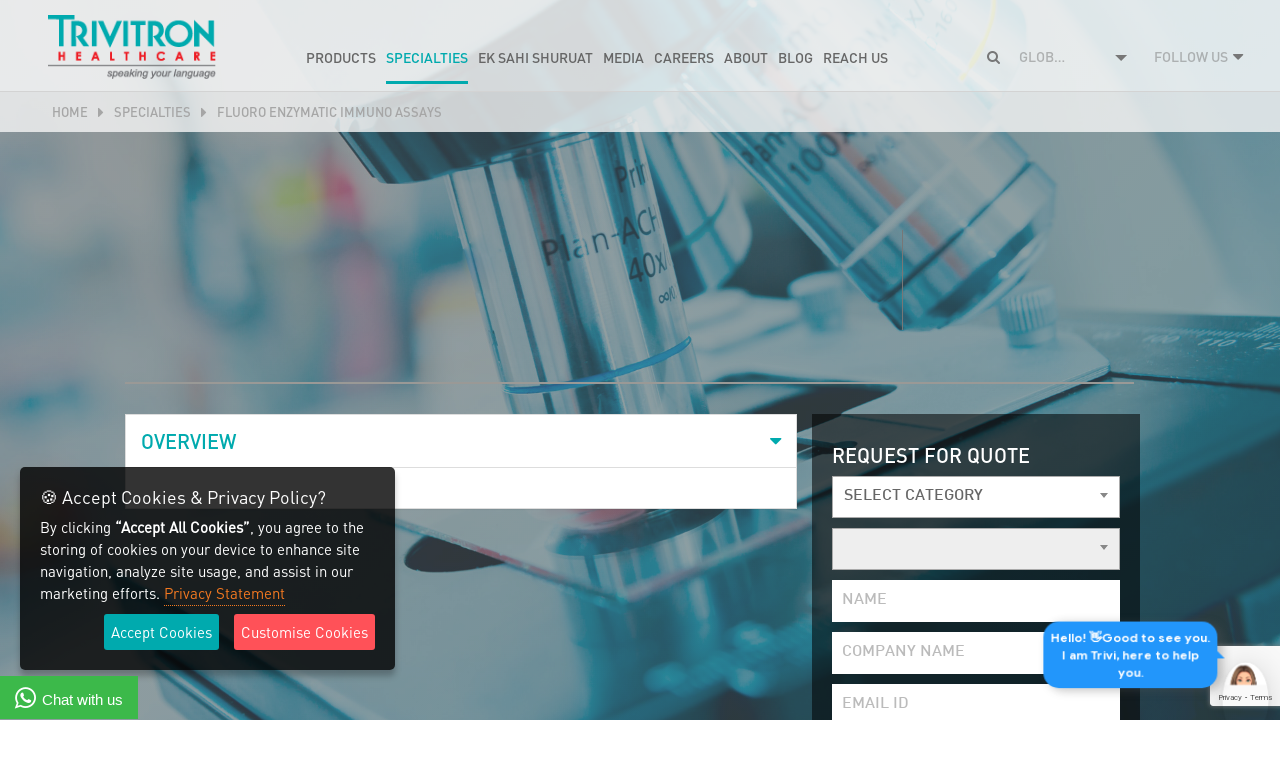

--- FILE ---
content_type: text/html; charset=UTF-8
request_url: https://www.trivitron.com/specialty/fluoro-enzymatic-immuno-assays/neonatal-htsh-feia-plus
body_size: 21069
content:
<!DOCTYPE html>
<html>
	<head>
		<meta http-equiv="Content-Type" content="text/html; charset=utf-8" />
		 <meta property="fb:pages" content="179451378831076" />
		<meta http-equiv="X-UA-Compatible" content="IE=edge">
		<meta name="viewport" content="width=device-width, initial-scale=1.0, minimum-scale=1.0,maximum-scale=1.0, user-scalable=no" />
		<meta property="og:type" content="website" />
        <link rel="canonical" href="https://www.trivitron.com/specialty/fluoro-enzymatic-immuno-assays/neonatal-htsh-feia-plus" /><meta name="description" content="Trivitron">
		<meta name="keywords" content="Trivitron">
		<title>Trivitron</title>		<meta name="robots" content="index, follow" />

		<link rel="stylesheet" href="https://www.trivitron.com/static/css/font-awesome.min.css" />
		<link rel="stylesheet" href="https://www.trivitron.com/static/css/owl.carousel.css" />
		<link rel="stylesheet" href="https://www.trivitron.com/static/css/owl.theme.css" />
		<link rel="stylesheet" href="https://www.trivitron.com/static/css/hover-min.css" />
		
		<!-- Slick css Home page Banner-->
		<link rel="stylesheet" href="https://www.trivitron.com/static/css/slick.css" />
		<link rel="stylesheet" href="https://www.trivitron.com/static/css/slick-theme.css" />
		
		
		<link rel="stylesheet" href="https://www.trivitron.com/static/css/jquery.mCustomScrollbar.css" />
		
		<!-- For Home page Banner -->
		<link rel="stylesheet" href="https://www.trivitron.com/static/css/revolution.css" />
		
		<!-- For Form styles -->
		<link rel="stylesheet" href="https://www.trivitron.com/static/css/form.css" />
		
<!-- Alert Css -->
<link type="text/css" href="https://www.trivitron.com/static/css/sweetalert.css?n=1" rel="stylesheet" />

<!-- header country Css -->

		<link rel="stylesheet" type="text/css" href="https://www.trivitron.com/static/css/dropdown.css" />
		<link rel="stylesheet" type="text/css" href="https://www.trivitron.com/static/css/transition.css" />
<!-- header country Css -->
<link type="text/css" href="https://www.trivitron.com/admin/plugins/datepicker/datepicker3.css" rel="stylesheet" />

<!-- For Home page Specialities Banner -->
		<!--<link rel="stylesheet" href="https://www.trivitron.com/static/css/feature-carousel.css" /> -->
		<link rel="stylesheet" href="https://www.trivitron.com/static/css/bootstrap.min.css" />
		<link rel="stylesheet" href="https://www.trivitron.com/static/css/custom.css" />
		
		<link rel="stylesheet" href="https://www.trivitron.com/static/css/responsive.css" />
		<link rel="stylesheet" href="https://www.trivitron.com/static/css/responsive_style.css" />
		<link rel="stylesheet" href="https://www.trivitron.com/static/css/styles.css" />
<!--Light Box CSS -->	
		<link rel="stylesheet" href="https://www.trivitron.com/static/css/lightbox.css" />
	
<!--Animate CSS -->		
		<link rel="stylesheet" href="https://www.trivitron.com/static/css/animate.css" />

<!--Fancy Box Css Start-->		
		<link rel="stylesheet" href="https://www.trivitron.com/static/css/jquery.fancybox.css?v=2.1.5" type="text/css" media="screen" />
		<link rel="stylesheet" href="https://www.trivitron.com/static/css/jquery.fancybox-buttons.css" type="text/css" media="screen" />
		<link rel="stylesheet" href="https://www.trivitron.com/static/css/jquery.fancybox-thumbs.css" type="text/css" media="screen" />
		
		<link rel="stylesheet" type="text/css" href="https://www.trivitron.com/static/css/jquery.ui.css" />
		
<!--Fancy Box Css end-->				        
       	
		<link rel="stylesheet" type="text/css" href="https://www.trivitron.com/static/css/cookies.css" />
		

		<link rel="stylesheet" type="text/css" href="https://www.trivitron.com/static/css/jquery-filestyle.min.css" />
        <link href="https://www.trivitron.com/static/css/owl.transitions.css" rel="stylesheet">
		
		
	<!-- Google tag (gtag.js) -->
<script async src="https://www.googletagmanager.com/gtag/js?id=G-FEDYZW1KEM"></script>
<script>
  window.dataLayer = window.dataLayer || [];
  function gtag(){dataLayer.push(arguments);}
  gtag('js', new Date());

  gtag('config', 'G-FEDYZW1KEM');
</script>

 <!-- Google tag (gtag.js) --> <script async src="https://www.googletagmanager.com/gtag/js?id=G-FEDYZW1KEM"></script> <script> window.dataLayer = window.dataLayer || []; function gtag(){dataLayer.push(arguments);} gtag('js', new Date()); gtag('config', 'G-FEDYZW1KEM'); </script>
 <!-- Google Tag Manager -->
<script>(function(w,d,s,l,i){w[l]=w[l]||[];w[l].push({'gtm.start':
new Date().getTime(),event:'gtm.js'});var f=d.getElementsByTagName(s)[0],
j=d.createElement(s),dl=l!='dataLayer'?'&l='+l:'';j.async=true;j.src=
'https://www.googletagmanager.com/gtm.js?id='+i+dl;f.parentNode.insertBefore(j,f);
})(window,document,'script','dataLayer','GTM-N3JDJQL');</script>
<!-- End Google Tag Manager -->
<script type="application/ld+json">
    {
      "@context": "https://schema.org",
      "@type": "Organization",
      "logo": "https://www.trivitron.com/static/images/logo.png",
      "name": "Trivitron Healthcare",
      "alternateName":"Trivitron",
      "description": "Trivitron is one of the leading medical devices company, medical equipment suppliers for the healthcare industry. We offering best-in-class medical devices worldwide.",
      "image": "https://www.trivitron.com/static/images/logo.png",
      "url": "https://www.trivitron.com/",
       "sameAs": [
    "https://www.facebook.com/TrivitronIndia",
    "https://www.instagram.com/trivitronhealthcare/",
    "https://twitter.com/TrivitronIndia",
    "https://www.youtube.com/user/TrivitronHealthcare",
    "https://www.linkedin.com/company/trivitron-healthcare/"
  ],
    "foundingDate": "1997",
    "founder": {
    "@type": "Person",
    "name": "Dr. GSK Velu",
    "url": "https://www.trivitron.com/about-director",
    "image": "https://www.trivitron.com/static/images/GSK-Velu.jpg"
     },
      "email": ["groupmarketing@trivitron.com", 
                "corporate@trivitron.com"],
      "telephone": "+91 9840080008",
      "address": {
        "@type": "PostalAddress",
        "streetAddress": "#15, IV Street, Abhiramapuram",
        "addressLocality": "Chennai",
        "addressCountry": "IN",
        "addressRegion": "Tamil Nadu",
        "postalCode": "600018"
      }
          }
    </script>
 













</head>		<body class="products-single-detail-page" style="background: url('https://www.trivitron.com/../uploads/specialitybanner/14834467613shutterstock_328142072.jpg') no-repeat top right;">
<div class="fixed col-xs-12 no-padding">
	
	<article id="pageloader" class="white-loader">
			<div class="vertical-outer">
			<div class="vertical-inner"><div class="loader">Loading...</div>	</div>		</div>
	</article>
        
	<!-- loading div - START -->	
	<div id="load" style=" background:url(https://www.trivitron.com/static/images/overly.png) repeat; width:100%; display:none; height:100%; position:fixed;top:0; left:0;z-index:99999999; padding-top:1%; ">
    <table width="100%" height="100%" border="0" cellspacing="0" cellpadding="0">
      <tr>
        <td align="center" valign="middle"><table width="100%" align="center"  style="border:0px solid #f0f0f0;"   border="0" cellspacing="0" cellpadding="0">
      <tr>
        <td align="center" valign="middle">
         <div align="center" class="loading" style="border:0px solid #fff;">

         <div class="loader">Loading...</div>         
         </div>
      </td>
      </tr>
    </table></td>
      </tr>
    </table>

    </div>
<!-- loading div - END -->

<div class="backtop">
	<!--<img src="https://www.trivitron.com/static/images/back_to_top.png" width="30" height="30" alt="backtotop" />-->
</div>
<header><meta http-equiv="Content-Type" content="text/html; charset=utf-8">
	<div class="container-fluid">
		<!-- logo-header start -->
		<div class="col-sm-2 col-md-2 col-xs-12 col-lg-2 no-padding">
			<div class="logo-header">
				<a href="https://www.trivitron.com/"><img src="https://www.trivitron.com/static/images/logo.png" /></a>
			</div>
		</div>
		<!-- logo-header end -->
		<!-- menu-div start -->
		<div class="col-sm-10 col-md-7 col-xs-12 col-lg-7 no-padding-right menu-div">
			<div class="navbar-header">
		<button type="button" class="navbar-toggle collapsed" data-toggle="collapse" data-target="#myNavbar" aria-expanded="false">
        <span class="sr-only">Toggle navigation</span>
        <span class="icon-bar one"></span>
        <span class="icon-bar two"></span>
        <span class="icon-bar three"></span>
      </button>
				
			</div>
			<div class="collapse navbar-collapse" id="myNavbar">
				<ul class="nav navbar-nav trivitron-menu">
					<li class="dropdown product-menu ">
						<a href="https://www.trivitron.com/products" class="toplevel-menu hidden-sm  hidden-xs ipad-none dropdown-toggle" >Products</a>
						<a href="https://www.trivitron.com/products" data-toggle="dropdown" class="data-toggle hidden-lg ipad-block dropdown-toggle" >Products</a>
                        
								<ul class="dropdown-menu">
										<div class="container1">
											<div class="col-lg-12 col-md-12 col-sm-12 col-xs-12 no-padding-left dropdown-menu-inner no-padding-mobile">
											
                                            <ul class="categories-list-menu img-hover">
                                           															<li  class="active">
														<a href="https://www.trivitron.com/products/newborn-screening">Newborn Screening</a>
															<div class="megamenu-prod-img">
																<img src="https://www.trivitron.com/../uploads/category/categorymenu/14791300920shutterstock_231450832.jpg"  alt="newborn-screening" alt="category-img" width="488"  height="325" />
															</div>
													</li>
                                                 													<li >
														<a href="https://www.trivitron.com/products/point-of-care-test">Point of Care Test</a>
															<div class="megamenu-prod-img">
																<img src="https://www.trivitron.com/../uploads/category/categorymenu/15331025606POCT.jpg"  alt="point-of-care-test" alt="category-img" width="488"  height="325" />
															</div>
													</li>
                                                 													<li >
														<a href="https://www.trivitron.com/products/covid-19">Covid-19</a>
															<div class="megamenu-prod-img">
																<img src="https://www.trivitron.com/../uploads/category/categorymenu/158582896233.jpg"  alt="covid-19" alt="category-img" width="488"  height="325" />
															</div>
													</li>
                                                 													<li >
														<a href="https://www.trivitron.com/products/virtual-dissection-table">Virtual Dissection Table</a>
															<div class="megamenu-prod-img">
																<img src="https://www.trivitron.com/../uploads/category/categorymenu/16026706247Category_600x350.jpg"  alt="virtual-dissection-table" alt="category-img" width="488"  height="325" />
															</div>
													</li>
                                                 													<li >
														<a href="https://www.trivitron.com/products/anaesthesia--pain-management">Anaesthesia & Pain Management</a>
															<div class="megamenu-prod-img">
																<img src="https://www.trivitron.com/../uploads/category/categorymenu/16558986438Category_Image.jpg"  alt="anaesthesia--pain-management" alt="category-img" width="488"  height="325" />
															</div>
													</li>
                                                 													<li >
														<a href="https://www.trivitron.com/products/genomics-ngs">Genomics (NGS)</a>
															<div class="megamenu-prod-img">
																<img src="https://www.trivitron.com/../uploads/category/categorymenu/16803463828New_Project1.png"  alt="genomics-ngs" alt="category-img" width="488"  height="325" />
															</div>
													</li>
                                                 													<li >
														<a href="https://www.trivitron.com/products/computed-tomography">Computed Tomography</a>
															<div class="megamenu-prod-img">
																<img src="https://www.trivitron.com/../uploads/category/categorymenu/17025524115AMTZ_CT_Scanner_photos_DSC_8387-2-600.jpg"  alt="computed-tomography" alt="category-img" width="488"  height="325" />
															</div>
													</li>
                                                 													<li >
														<a href="https://www.trivitron.com/products/radiography-c-arm-systems">Radiography & C-Arm Systems</a>
															<div class="megamenu-prod-img">
																<img src="https://www.trivitron.com/../uploads/category/categorymenu/14791129557shutterstock_335275403.jpg"  alt="radiography-c-arm-systems" alt="category-img" width="488"  height="325" />
															</div>
													</li>
                                                 													<li >
														<a href="https://www.trivitron.com/products/mammography">Mammography</a>
															<div class="megamenu-prod-img">
																<img src="https://www.trivitron.com/../uploads/category/categorymenu/14791137183shutterstock_167919158.jpg"  alt="mammography" alt="category-img" width="488"  height="325" />
															</div>
													</li>
                                                 													<li >
														<a href="https://www.trivitron.com/products/ultrasound">Ultrasound</a>
															<div class="megamenu-prod-img">
																<img src="https://www.trivitron.com/../uploads/category/categorymenu/14791062621shutterstock_400036810.jpg"  alt="ultrasound" alt="category-img" width="488"  height="325" />
															</div>
													</li>
                                                 													<li >
														<a href="https://www.trivitron.com/products/hplc">HPLC </a>
															<div class="megamenu-prod-img">
																<img src="https://www.trivitron.com/../uploads/category/categorymenu/16222765158Untitled-1.jpg"  alt="hplc" alt="category-img" width="488"  height="325" />
															</div>
													</li>
                                                 											</ul>
                                           
											<ul class="categories-list-menu1 img-hover">
                                             													<li>
														<a href="https://www.trivitron.com/products/breast-biopsy-system">Breast Biopsy System</a>
															<div class="megamenu-prod-img">
																<img src="https://www.trivitron.com/../uploads/category/categorymenu/14791143096shutterstock_123448411.jpg" alt="breast-biopsy-system" alt="category-img" width="488"  height="325" />
															</div>
													</li>	
                                                     													<li>
														<a href="https://www.trivitron.com/products/ventilators">Ventilators</a>
															<div class="megamenu-prod-img">
																<img src="https://www.trivitron.com/../uploads/category/categorymenu/14791146184shutterstock_282799133.jpg" alt="ventilators" alt="category-img" width="488"  height="325" />
															</div>
													</li>	
                                                     													<li>
														<a href="https://www.trivitron.com/products/bone-densitometer">Bone Densitometer</a>
															<div class="megamenu-prod-img">
																<img src="https://www.trivitron.com/../uploads/category/categorymenu/14803096404bonedensitometer_1920x1120.jpg" alt="bone-densitometer" alt="category-img" width="488"  height="325" />
															</div>
													</li>	
                                                     													<li>
														<a href="https://www.trivitron.com/products/contrast-media">Contrast Media</a>
															<div class="megamenu-prod-img">
																<img src="https://www.trivitron.com/../uploads/category/categorymenu/14791142724shutterstock_507365848.jpg" alt="contrast-media" alt="category-img" width="488"  height="325" />
															</div>
													</li>	
                                                     													<li>
														<a href="https://www.trivitron.com/products/radiation-protection">Radiation Protection</a>
															<div class="megamenu-prod-img">
																<img src="https://www.trivitron.com/../uploads/category/categorymenu/16038850147radi600x350.jpg" alt="radiation-protection" alt="category-img" width="488"  height="325" />
															</div>
													</li>	
                                                     													<li>
														<a href="https://www.trivitron.com/products/renal-care">Renal Care</a>
															<div class="megamenu-prod-img">
																<img src="https://www.trivitron.com/../uploads/category/categorymenu/14791145415shutterstock_171428504.jpg" alt="renal-care" alt="category-img" width="488"  height="325" />
															</div>
													</li>	
                                                     													<li>
														<a href="https://www.trivitron.com/products/icu-solutions">ICU Solutions</a>
															<div class="megamenu-prod-img">
																<img src="https://www.trivitron.com/../uploads/category/categorymenu/14791148287shutterstock_64090210.jpg" alt="icu-solutions" alt="category-img" width="488"  height="325" />
															</div>
													</li>	
                                                     													<li>
														<a href="https://www.trivitron.com/products/clinical-chemistry">Clinical Chemistry</a>
															<div class="megamenu-prod-img">
																<img src="https://www.trivitron.com/../uploads/category/categorymenu/14791303921shutterstock_321601295.jpg" alt="clinical-chemistry" alt="category-img" width="488"  height="325" />
															</div>
													</li>	
                                                     													<li>
														<a href="https://www.trivitron.com/products/hematology">Hematology</a>
															<div class="megamenu-prod-img">
																<img src="https://www.trivitron.com/../uploads/category/categorymenu/14791304941shutterstock_444047443.jpg" alt="hematology" alt="category-img" width="488"  height="325" />
															</div>
													</li>	
                                                     													<li>
														<a href="https://www.trivitron.com/products/immunology">Immunology</a>
															<div class="megamenu-prod-img">
																<img src="https://www.trivitron.com/../uploads/category/categorymenu/14791305489shutterstock_432573415.jpg" alt="immunology" alt="category-img" width="488"  height="325" />
															</div>
													</li>	
                                                     													<li>
														<a href="https://www.trivitron.com/products/molecular-diagnostics">Molecular Diagnostics</a>
															<div class="megamenu-prod-img">
																<img src="https://www.trivitron.com/../uploads/category/categorymenu/14791307066shutterstock_311311325.jpg" alt="molecular-diagnostics" alt="category-img" width="488"  height="325" />
															</div>
													</li>	
                                                     																					 
												</ul>
                                              
												<div class="view-all-wrapper">	
													<a href="https://www.trivitron.com/products" class="viewall-btn view-all-menu">
														<span class="viewall-inner">
															<span>View all</span>
														</span>
														<span class="viewall-arrow"></span>
													</a>
												</div>
											</div>
												
										</div>
								</ul>
					</li>
					<li class="dropdown speciality-menu  active  ">
						<a href="https://www.trivitron.com/specialty" class="toplevel-menu hidden-sm hidden-xs ipad-none active  dropdown-toggle " >Specialties</a>
						<a href="https://www.trivitron.com/specialty"  data-toggle="dropdown" class="data-toggle hidden-lg ipad-block active  dropdown-toggle " >Specialties</a>
						
						<ul class="dropdown-menu">
										<div class="container1">
											<div class="col-lg-12 col-md-12 col-sm-12 col-xs-12 no-padding-left dropdown-menu-inner no-padding-mobile">
											<ul class="categories-list-menu img-hover">
												                                                   	<li  class="active">
													<a href="https://www.trivitron.com/specialty/anantomy--dissection">Anantomy & Dissection</a>
															<div class="megamenu-prod-img">
																<img src="https://www.trivitron.com/../uploads/speciality/specialitymenu/16026708159Speciality_600x350.jpg" alt="anantomy--dissection" alt="category-img" width="488"  height="325" >
															</div>
													</li>
                                                                                                    	<li >
													<a href="https://www.trivitron.com/specialty/biochemistry">Biochemistry</a>
															<div class="megamenu-prod-img">
																<img src="https://www.trivitron.com/../uploads/speciality/specialitymenu/14791324247shutterstock_391276264.jpg" alt="biochemistry" alt="category-img" width="488"  height="325" >
															</div>
													</li>
                                                                                                    	<li >
													<a href="https://www.trivitron.com/specialty/cardiology">Cardiology</a>
															<div class="megamenu-prod-img">
																<img src="https://www.trivitron.com/../uploads/speciality/specialitymenu/14791322468shutterstock_163415258.jpg" alt="cardiology" alt="category-img" width="488"  height="325" >
															</div>
													</li>
                                                                                                    	<li >
													<a href="https://www.trivitron.com/specialty/cytology">Cytology</a>
															<div class="megamenu-prod-img">
																<img src="https://www.trivitron.com/../uploads/speciality/specialitymenu/14792924412shutterstock_403849918.jpg" alt="cytology" alt="category-img" width="488"  height="325" >
															</div>
													</li>
                                                                                                    	<li >
													<a href="https://www.trivitron.com/specialty/enzymatic-immuno-assays-eia">Enzymatic Immuno Assays (EIA)</a>
															<div class="megamenu-prod-img">
																<img src="https://www.trivitron.com/../uploads/speciality/specialitymenu/148353501517-Infectious-Disease.jpg" alt="enzymatic-immuno-assays-eia" alt="category-img" width="488"  height="325" >
															</div>
													</li>
                                                                                                    	<li >
													<a href="https://www.trivitron.com/specialty/fluoro-enzymatic-assays">Fluoro Enzymatic Assays</a>
															<div class="megamenu-prod-img">
																<img src="https://www.trivitron.com/../uploads/speciality/specialitymenu/148353516894-Elisa-Tests.jpg" alt="fluoro-enzymatic-assays" alt="category-img" width="488"  height="325" >
															</div>
													</li>
                                                                                                    	<li >
													<a href="https://www.trivitron.com/specialty/fluoro-enzymatic-immuno-assays">Fluoro Enzymatic Immuno Assays</a>
															<div class="megamenu-prod-img">
																<img src="https://www.trivitron.com/../uploads/speciality/specialitymenu/14834467605shutterstock_328142072.jpg" alt="fluoro-enzymatic-immuno-assays" alt="category-img" width="488"  height="325" >
															</div>
													</li>
                                                                                                    	<li >
													<a href="https://www.trivitron.com/specialty/gastroenterology">Gastroenterology</a>
															<div class="megamenu-prod-img">
																<img src="https://www.trivitron.com/../uploads/speciality/specialitymenu/14791322964shutterstock_285652517.jpg" alt="gastroenterology" alt="category-img" width="488"  height="325" >
															</div>
													</li>
                                                                                                    	<li >
													<a href="https://www.trivitron.com/specialty/gynecology">Gynecology</a>
															<div class="megamenu-prod-img">
																<img src="https://www.trivitron.com/../uploads/speciality/specialitymenu/14791325044shutterstock_415945270.jpg" alt="gynecology" alt="category-img" width="488"  height="325" >
															</div>
													</li>
                                                                                                    	<li >
													<a href="https://www.trivitron.com/specialty/hematology">Hematology</a>
															<div class="megamenu-prod-img">
																<img src="https://www.trivitron.com/../uploads/speciality/specialitymenu/14791323641shutterstock_403634758.jpg" alt="hematology" alt="category-img" width="488"  height="325" >
															</div>
													</li>
                                                                                            </ul>
                                           
											<ul class="categories-list-menu1 img-hover">
												                                                   <li class="">
													<a href="https://www.trivitron.com/specialty/immunology">Immunology</a>
                                                    															<div class="megamenu-prod-img">
																<img src="https://www.trivitron.com/../uploads/speciality/specialitymenu/14791325488shutterstock_66526084.jpg" alt="immunology" alt="category-img" width="488"  height="325" >
															</div>
                                                      													</li>
                                                                                                    <li class="">
													<a href="https://www.trivitron.com/specialty/intensive-care">Intensive Care</a>
                                                    															<div class="megamenu-prod-img">
																<img src="https://www.trivitron.com/../uploads/speciality/specialitymenu/14791333909shutterstock_225095938.jpg" alt="intensive-care" alt="category-img" width="488"  height="325" >
															</div>
                                                      													</li>
                                                                                                    <li class="">
													<a href="https://www.trivitron.com/specialty/lc-ms">LC-MS</a>
                                                    															<div class="megamenu-prod-img">
																<img src="https://www.trivitron.com/../uploads/speciality/specialitymenu/15637998699LC-MS.jpg" alt="lc-ms" alt="category-img" width="488"  height="325" >
															</div>
                                                      													</li>
                                                                                                    <li class="">
													<a href="https://www.trivitron.com/specialty/mammography">Mammography</a>
                                                    															<div class="megamenu-prod-img">
																<img src="https://www.trivitron.com/../uploads/speciality/specialitymenu/14791326916shutterstock_292061510.jpg" alt="mammography" alt="category-img" width="488"  height="325" >
															</div>
                                                      													</li>
                                                                                                    <li class="">
													<a href="https://www.trivitron.com/specialty/mifa">MIFA</a>
                                                    															<div class="megamenu-prod-img">
																<img src="https://www.trivitron.com/../uploads/speciality/specialitymenu/148051479505-MIFA-Tests.jpg" alt="mifa" alt="category-img" width="488"  height="325" >
															</div>
                                                      													</li>
                                                                                                    <li class="">
													<a href="https://www.trivitron.com/specialty/molecular-diagnostics">Molecular diagnostics</a>
                                                    															<div class="megamenu-prod-img">
																<img src="https://www.trivitron.com/../uploads/speciality/specialitymenu/14835354456shutterstock_397616128.jpg" alt="molecular-diagnostics" alt="category-img" width="488"  height="325" >
															</div>
                                                      													</li>
                                                                                                    <li class="">
													<a href="https://www.trivitron.com/specialty/nbs-instruments">NBS Instruments</a>
                                                    															<div class="megamenu-prod-img">
																<img src="https://www.trivitron.com/../uploads/speciality/specialitymenu/148343517593.jpg" alt="nbs-instruments" alt="category-img" width="488"  height="325" >
															</div>
                                                      													</li>
                                                                                                    <li class="">
													<a href="https://www.trivitron.com/specialty/nephrology">Nephrology</a>
                                                    															<div class="megamenu-prod-img">
																<img src="https://www.trivitron.com/../uploads/speciality/specialitymenu/14791334393shutterstock_171530219.jpg" alt="nephrology" alt="category-img" width="488"  height="325" >
															</div>
                                                      													</li>
                                                                                                    <li class="">
													<a href="https://www.trivitron.com/specialty/newborn-screening">Newborn Screening</a>
                                                    															<div class="megamenu-prod-img">
																<img src="https://www.trivitron.com/../uploads/speciality/specialitymenu/14791320582shutterstock_121176262.jpg" alt="newborn-screening" alt="category-img" width="488"  height="325" >
															</div>
                                                      													</li>
                                                                                                    <li class="">
													<a href="https://www.trivitron.com/specialty/oem-components">OEM Components</a>
                                                    															<div class="megamenu-prod-img">
																<img src="https://www.trivitron.com/../uploads/speciality/specialitymenu/14852549035shutterstock_251466229.jpg" alt="oem-components" alt="category-img" width="488"  height="325" >
															</div>
                                                      													</li>
                                                 												</ul>
												<div class="view-all-wrapper">	
													<a href="https://www.trivitron.com/specialty" class="viewall-btn view-all-menu">
														<span class="viewall-inner">
															<span>View all</span>
														</span>
														<span class="viewall-arrow"></span>
													</a>
												</div>
											</div>
												
										</div>
						</ul>
					</li>
                    
			 
					
					<!--<li  >-->
					<!--	<a class="toplevel-menu"  href="https://www.trivitron.com/products/covid-19">Covid-19</a>-->
					<!--</li> -->
						<li  >
						<a class="toplevel-menu"  href="https://www.trivitron.com/eksahishuruat">Ek Sahi Shuruat</a>
					</li> 
                    
					<!--<li  >
						<a class="toplevel-menu"  href="https://www.trivitron.com/news">news & initiatives</a>
					</li> -->
					<li  >
						<a class="toplevel-menu"  href="https://www.trivitron.com/feature-stories">Media</a></li> 
					<!--<li  >
						<a class="toplevel-menu"  href="https://www.trivitron.com/events">Events</a>
					</li>-->
					 

                    <li  >
						<a class="toplevel-menu"  class="active" href="https://careers.trivitron.com/">Careers</a>
					</li>
					<li  >
						<a class="toplevel-menu"  href="https://www.trivitron.com/about-us">About</a>
					</li> 
				<li  >
					<a class="toplevel-menu"  href="https://www.trivitron.com/blog" target="_blank">Blog</a>
				</li>
				<li  >
					<a class="toplevel-menu"  href="https://www.trivitron.com/contact-us">Reach us</a>
				</li>					
					
				</ul>
			</div>
		</div>
		<!-- menu-div end -->
		<!-- header-right start -->	
		<div class="col-md-3 col-sm-12  col-xs-12 col-lg-3 no-padding header-right">
				<ul class="list-inline">
					<li><button class="search-btn"><i class="fa fa-search"></i></button></li>
					<li>
						<!--onchange="this.form.submit()"-->
							<form name="headcoun" id="headcoun" method="post" >
                            <select class="select2" id="headcountry" name="headcountry" onchange="return changecountry(this.value)" >
                            <option value="0">Global</option>
							                                <option value="45" >
							 Algeria 							  </option>
                                                            <option value="5" >
							 China							  </option>
                                                            <option value="26" >
							 Djibouti							  </option>
                                                            <option value="44" >
							 Egypt							  </option>
                                                            <option value="27" >
							 Eriteria							  </option>
                                                            <option value="17" >
							 Ethiopia							  </option>
                                                            <option value="10" >
							 Europe							  </option>
                                                            <option value="2" >
							 Finland							  </option>
                                                            <option value="12" >
							 Germany							  </option>
                                                            <option value="33" >
							 Ghana							  </option>
                                                            <option value="1" >
							 India							  </option>
                                                            <option value="7" >
							 Japan							  </option>
                                                            <option value="14" >
							 kenya							  </option>
                                                            <option value="25" >
							 Lesotho							  </option>
                                                            <option value="46" >
							 Libya							  </option>
                                                            <option value="29" >
							 Madegascar							  </option>
                                                            <option value="38" >
							 Malawi							  </option>
                                                            <option value="20" >
							 Mauritius							  </option>
                                                            <option value="31" >
							 Morocco							  </option>
                                                            <option value="23" >
							 Namibia							  </option>
                                                            <option value="3" >
							 Nepal							  </option>
                                                            <option value="40" >
							 New Zealand							  </option>
                                                            <option value="32" >
							 Nigeria							  </option>
                                                            <option value="6" >
							 Oman							  </option>
                                                            <option value="41" >
							 Phillippines							  </option>
                                                            <option value="15" >
							 Rwanda							  </option>
                                                            <option value="37" >
							 Seychelles							  </option>
                                                            <option value="18" >
							 Somalia							  </option>
                                                            <option value="19" >
							 South Africa							  </option>
                                                            <option value="28" >
							 South Sudan							  </option>
                                                            <option value="4" >
							 Sri Lanka							  </option>
                                                            <option value="39" >
							 Sudan							  </option>
                                                            <option value="24" >
							 Swaziland							  </option>
                                                            <option value="16" >
							 Tanzania							  </option>
                                                            <option value="30" >
							 Tunisia							  </option>
                                                            <option value="9" >
							 Turkey							  </option>
                                                            <option value="8" >
							 UAE							  </option>
                                                            <option value="13" >
							 Uganda							  </option>
                                                            <option value="43" >
							 United Kingdom							  </option>
                                                            <option value="21" >
							 Zambia							  </option>
                                                            <option value="22" >
							 Zimbabwe							  </option>
                                                         
                            </select>
                            </form>
					</li>
					<li class="dropdown followus-container">
          <a href="#" class="dropdown-toggle" data-toggle="dropdown" role="button" aria-haspopup="true" aria-expanded="false">follow us <span class="follow-caret"><i class="fa fa-caret-down"></i></span></a>
          <ul class="dropdown-menu">
            <li class="facebook"><a href="https://www.facebook.com/TrivitronIndia" target="_blank"><i class="fa fa-facebook"></i>Facebook</a></li>
			<li class="twitter"><a href="https://twitter.com/TrivitronIndia" target="_blank"><i class="fa fa-twitter"></i>Twitter</a></li>
			<li class="linkedin"><a href="https://www.linkedin.com/company/trivitron-healthcare" target="_blank"><i class="fa fa-linkedin"></i>linkedin</a></li>
			<li class="instagram"><a href="https://www.instagram.com/trivitronhealthcare/" target="_blank"><i class="fa fa-instagram"></i>Instagram</a></li>
			<li class="youtube"><a href="https://www.youtube.com/user/TrivitronHealthcare" target="_blank"><i class="fa fa-youtube"></i>youtube</a></li>
			<!--<li class="gplus">
			<a href="https://plus.google.com/107103629922884326405?hl=en" target="_blank"><i class="fa fa-google-plus"></i>Google +</a></li>-->
          </ul>
        </li>
				</ul>
				
				
				
		</div> <!-- header-right end -->
	</div>	<!-- container-fluid end-->	
</header>
<section class="search-container" id="search-container">
			<div class="overlay-section">
			<span class="search-close">
				<img src="https://www.trivitron.com/static/images/cancel.png" width="26" height="26" alt="cancelbutton"/>
			</span>
			<div class="search-container">
             <input type="text" placeholder="Type here to search" id="searchss" name="productsearch"   class="search-area">
             <button class="search-button" id="searchsubm" ></button>
				
			</div>
		 
			</div>
</section>



     <section class="breadcrumbs-sec">
	<div class="container1">                        
		<ul class="breadcrumbs-list nav navbar-nav">
    <li><a href="https://www.trivitron.com/">Home</a></li>
    <li><i class="fa fa-caret-right"></i></li>
    <li   class="dropdown" >
        <a href="https://www.trivitron.com/specialty">SPECIALTIES</a>
        		  <ul class="dropdown-menu">
              <div class="container1">
                  <div class="col-lg-12 col-md-12 col-sm-12 col-xs-12 no-padding-left">
                      <ul class="breadcrumbs-list-inner">
                      	                        	<li><a href="https://www.trivitron.com/specialty/anantomy--dissection">Anantomy & Dissection</a></li>
                                                 	<li><a href="https://www.trivitron.com/specialty/cytology">Cytology</a></li>
                                                 	<li><a href="https://www.trivitron.com/specialty/molecular-diagnostics">Molecular diagnostics</a></li>
                                                 	<li><a href="https://www.trivitron.com/specialty/newborn-screening">Newborn Screening</a></li>
                                                 	<li><a href="https://www.trivitron.com/specialty/pcr-tests">PCR Tests</a></li>
                                                 	<li><a href="https://www.trivitron.com/specialty/cardiology">Cardiology</a></li>
                                                 	<li><a href="https://www.trivitron.com/specialty/pathology">Pathology</a></li>
                                                 	<li><a href="https://www.trivitron.com/specialty/gastroenterology">Gastroenterology</a></li>
                                                 	<li><a href="https://www.trivitron.com/specialty/radiology">Radiology</a></li>
                                                 	<li><a href="https://www.trivitron.com/specialty/turnkey-projects">Turnkey projects</a></li>
                                                 	<li><a href="https://www.trivitron.com/specialty/hematology">Hematology</a></li>
                                                 	<li><a href="https://www.trivitron.com/specialty/nephrology">Nephrology</a></li>
                                                 	<li><a href="https://www.trivitron.com/specialty/biochemistry">Biochemistry</a></li>
                                                 	<li><a href="https://www.trivitron.com/specialty/operating-room-solutions">Operating Room Solutions</a></li>
                                                 	<li><a href="https://www.trivitron.com/specialty/surgery">Surgery</a></li>
                                                 	<li><a href="https://www.trivitron.com/specialty/gynecology">Gynecology</a></li>
                                                 	<li><a href="https://www.trivitron.com/specialty/immunology">Immunology</a></li>
                                                 	<li><a href="https://www.trivitron.com/specialty/mammography">Mammography</a></li>
                                                 	<li><a href="https://www.trivitron.com/specialty/fluoro-enzymatic-immuno-assays">Fluoro Enzymatic Immuno Assays</a></li>
                                                 	<li><a href="https://www.trivitron.com/specialty/lc-ms">LC-MS</a></li>
                                                 	<li><a href="https://www.trivitron.com/specialty/intensive-care">Intensive Care</a></li>
                                                 	<li><a href="https://www.trivitron.com/specialty/nbs-instruments">NBS Instruments</a></li>
                                                 	<li><a href="https://www.trivitron.com/specialty/oem-components">OEM Components</a></li>
                                                 	<li><a href="https://www.trivitron.com/specialty/mifa">MIFA</a></li>
                                                 	<li><a href="https://www.trivitron.com/specialty/point-of-care">Point of Care</a></li>
                                                 	<li><a href="https://www.trivitron.com/specialty/enzymatic-immuno-assays-eia">Enzymatic Immuno Assays (EIA)</a></li>
                                                 	<li><a href="https://www.trivitron.com/specialty/fluoro-enzymatic-assays">Fluoro Enzymatic Assays</a></li>
                                               </ul>																							
                  </div>
              </div>
          </ul>
              </li>
   
    <li><i class="fa fa-caret-right"></i></li>
    
    <li >
        <a href="https://www.trivitron.com/specialty/fluoro-enzymatic-immuno-assays">Fluoro enzymatic immuno assays</a>
               
         <!--  <li><i class="fa fa-caret-right"></i></li>
    	<li><a href="#" data-toggle="dropdown" class="dropdown-toggle">Neonatal htsh feia plus</a></li>-->
    </ul> 
	</div>	
</section>

</div> 
 <section class="products-single-detail col-xs-12 no-padding">
	<div class="container1">
    	<!--<div class="alert-message">
		<p><i class="fa-info-circle fa"></i> This product is not available in your country. Listing the products available in other countries across the globe.</p>
	</div>-->
			<h1 id="product-title"></h1>      
        			<div class="col-xs-12 no-padding description-wrapper">
					<div class="col-lg-9 col-xs-12 col-sm-9 col-md-9 no-padding description-content">
					<!--<p></p>-->
						<p>
												</p>
					</div>	
					<div class="col-lg-3 col-xs-12 col-sm-3 col-md-3 no-padding-left no-padding-mobile brand-logo">
                    					</div>
			</div> 
			<div class="hr-grey"></div> 
			<div class="col-xs-12 no-padding">
				<div class="col-lg-8 col-xs-12 col-md-8 no-padding-left no-padding-mobile">
					<div class="panel-group" id="accordion-product">
						<div class="panel panel-default">
							<div class="panel-heading active-panel" data-toggle="collapse" data-parent="#accordion-product" data-target="#overview-prod" aria-expanded="false">
									<h2 class="panel-title">overview</h2>
							</div>
							<div id="overview-prod" class="panel-collapse collapse in" aria-expanded="false">
								<div class="panel-body">
									<p></p>
								</div>
							</div>
						</div>
						
                        					</div>
				</div>
				<div class="col-lg-4 col-xs-12 col-md-4 no-padding-mobile no-padding-left request-quote-container">
                				 <form id="jvalidate" name="frmRequest" class="reqquote" action="#" method="post"  >
						<h3>request for quote</h3>
						
						    <input type='hidden' name='txtcategory' value='' />
						    <input type='hidden' name='txtproduct' value='' />
                           
                           <div class="col-xs-12 no-padding category-reqquote">
                                 <select class='form-control jsrequired select2' id='txtcategory' name='txtcategory' onChange='getCategoryProducts(this.value)' ><option value=''>Select Category</option><option value=1  >Ultrasound</option><option value=2 >  &#187;Aloka Trivitron</option><option value=3 >  &#187;Color Dopplers</option><option value=160 >  &#187;Portable Color Doppler Ultrasound</option><option value=161 >  &#187;Portable BW Doppler Ultrasound</option><option value=4  >Radiography & C-Arm Systems</option><option value=6 >  &#187;C-Arm</option><option value=67 >  &#187;Radiography</option><option value=8  >Mammography</option><option value=9 >  &#187;Digital Mammography</option><option value=154 >  &#187;Table Top CR  RAD & MAMMO</option><option value=12  >Contrast Media</option><option value=13  >Breast Biopsy System</option><option value=14  >Bone Densitometer</option><option value=15  >Radiation Protection</option><option value=43 >  &#187;Radiation Protection Apparel</option><option value=62 >  &#187;Radiation Protection Gloves</option><option value=63 >  &#187;Radiation Protection Eyewear</option><option value=64 >  &#187;Radiation Protection Shields</option><option value=65 >  &#187;OEM Raw Materials</option><option value=139 >  &#187;Accessories</option><option value=16  >Renal Care</option><option value=17  >Ventilators</option><option value=18 >  &#187;Ventilator Systems</option><option value=20  >ICU Solutions</option><option value=21 >  &#187;Patient Monitors</option><option value=22 >  &#187;ECG</option><option value=23 >  &#187;Defibrillator</option><option value=24 >  &#187;Pumps</option><option value=136 >  &#187;Portable Ventilator</option><option value=146 >  &#187;Ventilator</option><option value=166 >  &#187;ICU Ventilator</option><option value=167 >  &#187;Foetal Monitor</option><option value=168 >  &#187;Anaesthesia Workstation</option><option value=169 >  &#187;Suction Machine</option><option value=170 >  &#187;OT Table</option><option value=184 >  &#187;Pulse Oximeter</option><option value=187 >  &#187;Oxygen Concentrator</option><option value=25  >Newborn Screening</option><option value=26 >  &#187;Fluoro Enzymatic Immuno Assays</option><option value=27 >  &#187;LC-MS/MS kits</option><option value=42 >  &#187;Instrument</option><option value=55 >  &#187;Fluoro Enzymatic Assays</option><option value=175 >  &#187;Photometry</option><option value=176 >  &#187;Real Time PCR Kit</option><option value=29  >Clinical Chemistry</option><option value=30  >Hematology</option><option value=31  >Immunology</option><option value=34  >Molecular Diagnostics</option><option value=35  >Chromatography & Mass Spectrometry</option><option value=39  >Operating Room Solutions</option><option value=40 >  &#187;Modular Operation Theater Solutions</option><option value=41 >  &#187;OT Lights</option><option value=45 >  &#187;OT Pendant Solutions</option><option value=151 >  &#187;Anaesthesia Machine</option><option value=152 >  &#187;OT Tables</option><option value=49  >Infectious Disease</option><option value=58 >  &#187;Point of Care Infectious</option><option value=59 >  &#187;Enzymatic Immuno Assays (EIA)</option><option value=61 >  &#187;Molecular diagnostics  Infectious Disease</option><option value=50  >POC Metabolic Tests</option><option value=56  >Gastroenterology</option><option value=69  >Radiology Accessories</option><option value=72  >Point of Care Test</option><option value=75  >Hand hygiene products</option><option value=112 >  &#187;Hand Soap</option><option value=114 >  &#187;Hand Sanitizer</option><option value=115 >  &#187;Hand Disinfectants</option><option value=76  >Hand Hygiene Dispensing systems </option><option value=117 >  &#187;Hand Soap Dispensing</option><option value=119 >  &#187;Sanitizer Dispensing System</option><option value=80  >Surface Disinfectants</option><option value=125 >  &#187;Surface spray</option><option value=189 >  &#187;Surface Wipes</option><option value=81  >Computerised Radiography</option><option value=82 >  &#187;Table Top CR  RAD</option><option value=93  >PACS Solutions</option><option value=94 >  &#187;Enterprise Imaging</option><option value=95 >  &#187;Mini PACS</option><option value=96  >Radiology Printing Solutions</option><option value=97 >  &#187;Single Tray DICOM Printer  RAD</option><option value=98 >  &#187;Dual Tray DICOM Printer  RAD</option><option value=99 >  &#187;Dual Tray DICOM Printer - Mammo</option><option value=100 >  &#187;3 Tray DICOM Printer  Rad & Mammo</option><option value=107  >Veterinary Radiography</option><option value=108 >  &#187;Analogue Vet Radiography</option><option value=109 >  &#187;Direct Vet Radiography</option><option value=129  >In-Vitro Diagnostics</option><option value=132 >  &#187;Cardiology</option><option value=133 >  &#187;Clinical Chemistry</option><option value=134 >  &#187;Gastroenterology</option><option value=135 >  &#187;Hematology</option><option value=137 >  &#187;Laboratory Accessories</option><option value=138 >  &#187;POC Metabolic Tests</option><option value=153 >  &#187;POC Tests</option><option value=165 >  &#187;Immunology</option><option value=130  >Imaging Accessories</option><option value=131 >  &#187;Radiology Accessories</option><option value=140  >X-Ray Solutions</option><option value=141 >  &#187;Direct Radiography</option><option value=142 >  &#187;HF Analogue Fluoroscopy</option><option value=143 >  &#187;HF Direct RF</option><option value=144 >  &#187;HF Direct Radiography Mobile</option><option value=145 >  &#187;HF Direct Radiography</option><option value=162 >  &#187;HF Analogue Radiography</option><option value=147  >Laboratory Consumables</option><option value=148  >CT</option><option value=149  >MRI</option><option value=150  >Hospital Furniture</option><option value=177  >Personal Protection Products</option><option value=185 >  &#187;Kiran Personal Protective Equipment</option><option value=178  >Covid-19</option><option value=179 >  &#187;COVID-19 Testing Kits</option><option value=180 >  &#187;Ventilators</option><option value=181 >  &#187;ICU Solutions</option><option value=182 >  &#187;Personal Protection Product</option><option value=183  >Covid-19</option><option value=186  >Virtual Dissection Table</option><option value=188  >HPLC </option><option value=192  >Anaesthesia & Pain Management</option><option value=194  >Genomics (NGS)</option><option value=195  >Clinical Diagnostics</option><option value=196  >Life Sciences</option><option value=197  >Computed Tomography</option></select>                           </div>
                        
                           <div class="col-xs-12 no-padding category-reqquote">
                           <span id="ka"></span>
						<!-- <select name="txtproduct" id="txtproduct" class="ui dropdown form-control jsrequired">
                            	<option value="">Select Product</option>                                 
                             </select>-->
						   </div>
                        
                           <fieldset class="col-xs-12 no-padding">                         
							  <input type="text" name="txtname" id="txtname" class="jsrequired emailUrlNumber" placeholder="Name" onKeyUp="return isCharacters(event,this)" />
						   </fieldset>
                           
                            <fieldset class="col-xs-12 no-padding">
							<input type="text"  name="companyname" id="companyname" placeholder="Company Name" >
						 </fieldset>
                            
						  <fieldset class="col-xs-12 no-padding">   
                         	  <input type="email" name="txtemail" id="txtemail" class="jsrequired" placeholder="Email ID" />
						  </fieldset>
                          
                           <fieldset class="col-xs-12 no-padding">   
                         	  <input type="text" name="txtlocation" id="txtlocation" class="jsrequired" placeholder="Location" />
						  </fieldset>
						  
						  <fieldset class="col-xs-12 no-padding">   
                         	  <input type="text" name="txtcity" id="txtcity" class="jsrequired" placeholder="City" />
						  </fieldset>
                          
                          <fieldset class="col-xs-12 no-padding">   
                         	  <input type="text" name="txtcountry" id="txtcountry" class="jsrequired" placeholder="Country" />
						  </fieldset>
                            
						  <fieldset class="col-xs-12 no-padding">  
                              <input type="text" name="txtmobile" id="txtmobile" minlength="5" maxlength="15"  class="jsrequired" onkeyup="return isNumberupdate(event,this)" onKeyPress="return isNumberupdate(event,this)" onKeyDown="return isNumberupdate(event,this)" onpaste="return false;" placeholder="Mobile No"  />
						  </fieldset>
                            
                         <fieldset class="col-xs-12 no-padding">
							<textarea class="jsrequired" name="Address" id="Address" placeholder="Hospital / Clinical Details" ></textarea>
						 </fieldset>
                         
						 <fieldset class="col-xs-12 no-padding">
							<textarea class="jsrequired" name="txtcomment" id="txtcomment" placeholder="COMMENTS" ></textarea>
						 </fieldset>
                        <input type="hidden" name="grecaptcharesponse" id="grecaptcharesponse">
                        <input type="hidden" name="productstoreId" id="productstoreId" value=""> 
                        <input type="button" onClick="btnsaveQuote()" id="btn_submit" value="Submit"/>
						 
					</form>
				</div>
			</div>
	</div>		
</section>

<section class="nextprevprod col-xs-12 no-padding">
	<div class="container1">
		<div class="col-xs-12 no-padding">
        			<ul>
           
				<li>
                 				</li>
                
				<li>
                				</li>
                
			</ul>
		</div>
	</div>
</section>





<div class="modal fade" id="getaQuoteModal" tabindex="-1" aria-labelledby="getaQuoteModalLabel" aria-hidden="true">
    <div class="modal-dialog modal-lg">
        <div class="modal-content">
            <div class="modal-body">
                <button type="button" class="btn-close" data-mdb-dismiss="modal" aria-label="Close"><i
                        class="fa fa-close"></i></button>
                <div class="row d-flex">
                    <div class="col-md-6 col-sm-12 col-xs-12">
                        <div class="popup-banner">
                            <h3 class="text-center" id="product_title"></h3>
                            <img src="" class="img-responsive" id="product_image"/>
                        </div>
                    </div>
                    <div class="col-md-6 popup-bkg-green  col-sm-12 col-xs-12">
                        <div class="popup-content-form text-center">
                            <h4>GET YOUR <strong>FREE QUOTE!</strong></h4>
                            <p>Please enter the form below to get your free quote</p>
                            <form id="jvalidate_popup" class="product_popup_submit" action="#" method="post">
                                <fieldset class="col-xs-12 no-padding">
                                    <input type="text" id="popup_name" required name="popup_name" placeholder="Name*" class="form-control" />
                                </fieldset>
                                <fieldset class="col-xs-12 no-padding">
                                    <input type="email" id="popup_email" required name="popup_email" placeholder="Email*" class="form-control" />
                                </fieldset>
                                <fieldset class="col-xs-12 no-padding">
                                    <input type="text" id="popup_phone" required name="popup_phone" placeholder="Phone Number*" class="form-control" />
                                </fieldset>
                                <fieldset class="col-xs-12 no-padding">
                                    <textarea name="popup_message" id="popup_message" placeholder="Message" class="form-control"></textarea>
                                </fieldset>
                                <fieldset class="col-xs-12 no-padding text-right">
                                                                        <input type="hidden" name="popup_product_name" value="" />
                                    <input type="hidden" name="popup_website_name" value="www.trivitron.com" />
                                    <input type="hidden" name="popup_product_url" value="https://www.trivitron.com/specialty/fluoro-enzymatic-immuno-assays/neonatal-htsh-feia-plus" />
                                    <input type="hidden" class="grecaptcharesponse_popup" name="grecaptcharesponse_popup" id="grecaptcharesponse_popup" value="" />
                                    <input type="submit" onclick="btnsavepopupQuote()" class="popup_submit" id="popup_submit" />
                                </fieldset>
                            </form>
                        </div>
                    </div>
                </div>
            </div>
        </div>
    </div>
</div>



<style>

#getaQuoteModal .btn-close{
    top: -10px;
    position: absolute;
    right: -10px;
    background: #252020;
    border: 0px;
    height: 24px;
    width: 24px;
    border-radius: 15px;
    z-index:999;
    line-height: 12px;
    color: #fff;
}

#getaQuoteModal .modal-content,
#getaQuoteModal .modal-dialog{
    border-radius:0px;
}

#getaQuoteModal .modal-body {
    padding: 0px 15px;
}

#getaQuoteModal .popup-bkg-green{
   background-color: #00aaae;
}


#getaQuoteModal h3#product_title{
    font-weight: 600;
    line-height: 32px;
    color: #00aaae; 
}
#getaQuoteModal .popup-banner,
#getaQuoteModal .popup-content-form{
    padding:35px 0px;
}
#getaQuoteModal .popup-content-form h4{
    margin: 0px;
    color: #fff;
    font-size: 2em;
    font-weight: 300;
}
#getaQuoteModal .popup-content-form p{
   color:#fff;
}
.product_popup_submit{
        padding: 20px 30px;
}
.product_popup_submit input[type="text"],
.product_popup_submit input[type="email"],
.product_popup_submit textarea{
    width:100%;
    border-radius:0px;
    margin-bottom:20px;
        padding: 20px 15px;
}
.product_popup_submit{
    width: 100%;
    float: left;
    margin-bottom: 20px;
}
.product_popup_submit input[type="submit"]{
    background: #000;
    color: #fff;
    border: none;
    padding: 10px 15px;
    font-weight: 900;
    text-transform: uppercase;
    letter-spacing: 0px;
}
#jvalidate_popup .error{
    margin-bottom:0px;
    float: left;
}
#jvalidate_popup label.error {
    float:left;
    margin-bottom:10px;
}

#getaQuoteModal{
    z-index: 9999;
}
@media only screen and (min-width: 991px) {
    
    #getaQuoteModal .d-flex{
        display:flex;
    }
    
}
    
</style>






	<ul class="list-inline sticky-functions stickyopen">
       <li>
          <a href="tel:+919840080008">
		  <span class="hovericon">
                    <img src="https://www.trivitron.com/static/images/phone-call.png" alt="trivitron-support">
                 </span>
                <span>
					+91 - 98400 80008
                </span>
				
          </a>
      </li>
	  <li class="stickytrigger">
          <a href="javascript:void(0);" id="stickytrigger">
			<span class="plusarrow">
			    </span>
			</a>
      </li>
</ul>
<div class="whatsapp-chat">
	 <a href="https://api.whatsapp.com/send?phone=919840080008&text=Hello! &#128075;Good to see you. I am Trivi, here to help you..." target="_blank" class="font-semiBold"> <span><i class="fa fa-whatsapp"></i> Chat with us </span> </a>
</div>
<footer class="col-xs-12 no-padding about-trivitron-footer">
	<div class="container-fluid">
		<div class="col-sm-12 col-lg-4 col-md-3 col-xs-12 no-padding footer-about col-xs-12">
			<h2>About Trivitron</h2>
			<p>Since 1997, the journey of Trivitron Healthcare as a medical technology company providing affordable healthcare solutions weaves a fascinating thread of inspiration to many healthcare providers. Trivitron markets its products to hospitals, individual healthcare providers, independent <a href="https://www.trivitron.com/about-us">Read more...</a></p>
		</div>
		<div class="col-sm-12 col-lg-4 col-md-5 col-xs-12 no-padding quicklink col-xs-12">
			<ul class="quick-link-footer">
				<!--<li><a href="https://www.trivitron.com/about-us" data-hover="About Us">About Us</a></li>
				<li><a href="https://www.trivitron.com/careers" data-hover="Careers">Careers</a></li>-->
				<li><a href="https://www.trivitron.com/brands" data-hover="Brands">Brands</a></li>
				<li><a href="https://www.trivitron.com/news" data-hover="News & Initiatives">News & Initiatives</a></li>
				<li><a href="https://www.kiranxray.com/estore" target="_blank" data-hover="estore">eStore</a></li>
				<li><a href="https://www.trivitron.com/events" data-hover="Events">Events</a></li>
				<li><a href="https://www.trivitron.com/network" data-hover="Branches & Network">Branches & Network</a></li>
				
				 
				 <li  >
						<a data-hover='Services'  href="https://www.trivitron.com/services">Services</a>
					</li> 
					<li><a href="https://www.trivitron.com/investor-relations" data-hover="Investor Relations">Investor Relations</a></li>

				<!--<li><a href="https://www.trivitron.com/blog" data-hover="Blog"target="_blank">Blog</a></li>-->
			</ul>
			<ul class="quick-link-footer1">
				<li><a href="https://www.trivitron.com/privacy-policy" data-hover="Privacy Policy">Privacy Policy</a></li>
				<li class="line-footer">|</li>
				<li><a href="https://www.trivitron.com/privacy-policy-covihome" data-hover="Privacy Policy COVIHome">Privacy Policy COVIHome</a></li>
				<li class="line-footer">|</li>
				<li><a href="https://www.trivitron.com/refund-policy" data-hover="Refund Policy">Refund Policy</a></li>
				<li class="line-footer">|</li>
				<li><a href="https://www.trivitron.com/disclaimer" data-hover="Disclaimers">Disclaimers</a></li>
				<li class="line-footer">|</li>
				<li><a href="https://www.trivitron.com/terms-condition" data-hover="Terms & Conditions">Terms & Conditions</a></li>
				<li class="line-footer">|</li>
				<li><a href="https://www.trivitron.com/terms_condition_purchase" data-hover="T&C of Purchase">T&C of Purchase</a></li>
				<li class="line-footer">|</li>
				<li><a href="https://www.trivitron.com/e-waste" data-hover="E-Waste">E-Waste</a></li>
				<li class="line-footer">|</li>
				<li><a href="https://www.trivitron.com/static/pdf/Self_Declaration_UCMPMD.pdf" target="_blank" data-hover="UCMDMP">UCMDMP</a></li>
				<!--<li><a href="https://www.trivitron.com//uploads/featurestories/Notice-to-Unsecured-Trade-Creditors.pdf" data-hover="Investor Relations">Investor Relations</a></li>-->
			</ul>
		</div>
		<div class="col-sm-12 col-lg-2 col-lg-offset-1 col-md-3 col-xs-12 no-padding social-links">
			<div class="connect-us">
				<h3>connect with us</h3>
			</div>
			<ul class="social-icons">
				<li>
					<a href="https://www.facebook.com/TrivitronIndia" target="_blank">
						<i class="fa fa-facebook"></i>
					</a>
				</li>
				<li class="twit">
					<a href="https://twitter.com/TrivitronIndia" target="_blank">
						<!--<i class="fa fa-twitter"></i>-->
						<img src="https://www.trivitron.com/static/images/twitter-1.png">
					</a>
				</li>
				<li>
					<a href="https://www.linkedin.com/company/trivitron-healthcare" target="_blank">
						<i class="fa fa-linkedin "></i>
					</a>
				</li>
				<li>
					<a href="https://www.instagram.com/trivitronhealthcare/" target="_blank"><i class="fa fa-instagram"></i></a>
				</li>
				<li>
					<a href="https://www.youtube.com/user/TrivitronHealthcare" target="_blank">
						<i class="fa fa-youtube"></i>
					</a>
				</li>
				
			</ul>
		</div>
	</div>
</footer>
<footer class="copyright col-xs-12 no-padding">
			<div class="container">
				<p><span>&copy;</span> 2026 Trivitron Healthcare <span class="shw-hde">| Designed &amp; Developed by <a href="https://www.pixel-studios.com/" target="_blank">Pixel Studios</a></span></p>
			</div>
</footer> 
<!-- Start of trivitron Zendesk Widget script 
<script id="ze-snippet" src="https://static.zdassets.com/ekr/snippet.js?key=b79b766d-85aa-44fe-a679-df29e331ea12"> </script>
<!-- End of trivitron Zendesk Widget script -->	<script type="text/javascript" src="https://www.trivitron.com/static/js/jquery.min.js"></script>
<script type="text/javascript" src="https://www.trivitron.com/static/js/easing.js"></script>
<script type="text/javascript" src="https://www.trivitron.com/static/js/bootstrap.min.js"></script>

<script type="text/javascript" src="https://www.trivitron.com/static/js/jquery.mCustomScrollbar.min.js"></script>	
<script type="text/javascript" src="https://www.trivitron.com/static/js/jquery.mousewheel.js"></script>
<script type="text/javascript" src="https://www.trivitron.com/static/js/slick.min.js"></script>
<script type="text/javascript" src="https://www.trivitron.com/static/js/owl.carousel.min.js"></script>
<script type="text/javascript" src="https://www.trivitron.com/static/js/classie.js"></script>

<!-- For Home page Banner -->

<script type="text/javascript" src="https://www.trivitron.com/static/js/rev_slider/jquery.themepunch.tools.min.js"></script>
<script type="text/javascript" src="https://www.trivitron.com/static/js/rev_slider/rev_plugins.js"></script>
<script type="text/javascript" src="https://www.trivitron.com/static/js/rev_slider/jquery.themepunch.revolution.min.js"></script>
		
		<!-- For Home page Specialties Banner -->
		

	<!-- validation -->  
	<script type="text/javascript" src="https://www.trivitron.com/static/js/jquery.validate.js"></script>
	<script type="text/javascript" src="https://www.trivitron.com/static/js/additional-methods.js"></script>

<script src="https://www.google.com/recaptcha/api.js?render=6LeffS0nAAAAAHwrBLCp34ZGLegXyXgrkACSnKc0"></script>
<!-- jAlert -->    
	<script type="text/javascript" src="https://www.trivitron.com/static/js/sweetalert.min.js"></script>

	<script src="https://www.trivitron.com/static/js/dropdown.js"></script>
	<script src="https://www.trivitron.com/static/js/transition.js"></script>
		
<!--Light Box JS -->	
	<script src="https://www.trivitron.com/static/js/lightbox.js"></script>

<!-- Animate WOW js -->
	<script  src="https://www.trivitron.com/static/js/wow.min.js"></script>
    <script src="https://www.trivitron.com/static/js/jquery-ui.js"></script>
	
	
	<script  src="https://www.trivitron.com/static/js/jquery-filestyle.min.js"></script>
	 <script  src="https://www.trivitron.com/static/js/select2/select2.full.min.js" type="text/javascript"></script> 
	
     <link type="text/css" href="https://www.trivitron.com/static/js/select2/select2.min.css" rel="stylesheet" />	 
	 
<!-- FancyBox JS start-->	
 
 <!-- Google tag (gtag.js) --> <script async src="https://www.googletagmanager.com/gtag/js?id=G-FEDYZW1KEM"></script> <script> window.dataLayer = window.dataLayer || []; function gtag(){dataLayer.push(arguments);} gtag('js', new Date()); gtag('config', 'G-FEDYZW1KEM'); </script>
 
 
 <script src="https://www.trivitron.com/static/js/jquery.ihavecookies.js"></script>
 <script type="text/javascript">
    var options = {
        title: '&#x1F36A; Accept Cookies & Privacy Policy?',
        message: 'By clicking <strong>“Accept All Cookies”</strong>, you agree to the storing of cookies on your device to enhance site navigation, analyze site usage, and assist in our marketing efforts.',
        delay: 600,
        expires: 1,
        link: 'https://www.trivitron.com/privacy-policy',
        onAccept: function(){
            var myPreferences = $.fn.ihavecookies.cookie();
            console.log('Yay! The following preferences were saved...');
            console.log(myPreferences);
        },
        uncheckBoxes: true,
        acceptBtnLabel: 'Accept Cookies',
        moreInfoLabel: 'Privacy Statement',
        cookieTypesTitle: 'Select which cookies you want to accept',
        fixedCookieTypeLabel: 'Essential',
        fixedCookieTypeDesc: 'These are essential for the website to work correctly.'
    }

    $(document).ready(function() {
        $('body').ihavecookies(options);

        if ($.fn.ihavecookies.preference('marketing') === true) {
            console.log('This should run because marketing is accepted.');
        }

        $('#ihavecookiesBtn').on('click', function(){
            $('body').ihavecookies(options, 'reinit');
        });
    });

    </script>
 
 <script type="text/javascript">
$(document).ready(function(){
    $("body.products-detail-page span.shw-hde").html(' ');
    $("body.products-single-detail-page span.shw-hde").html(' ');
    $("body.featuredstories-detail-page span.shw-hde").html(' ');
    $("body.news-detail-page span.shw-hde").html(' ');
    $("body.events-detail-page span.shw-hde").html(' ');
  
});
</script>

 <!-- Google Tag Manager (noscript) -->
<noscript><iframe src="https://www.googletagmanager.com/ns.html?id=GTM-N3JDJQL"
height="0" width="0" style="display:none;visibility:hidden"></iframe></noscript>
<!-- End Google Tag Manager (noscript) -->

<!-- FancyBox JS end-->
	 
<script type="text/javascript">

$(window).scroll(function() {
	if ($(this).scrollTop() > 10) {
        $('.backtop').fadeIn();
    } else {
        $('.backtop').fadeOut();
    }
});

$(".backtop").click(function () 
{
	$("html, body").animate({scrollTop: 0}, 1000);
});

/*country select*/
function changecountry(a){	
//alert(a)
 		$.ajax({
		type: "POST",
		url: "https://www.trivitron.com/ajax/changecountry",
		data: 'countryid='+a,
	         cache: false,
                beforeSend: function() {},
                success: function (response) {	
				 	 window.location.reload();
                }
        });
	}
	
	var getKeyCode = function (str) {
    return str.charCodeAt(str.length - 1);
}

	function isNumberupdate(evt,elem) {
    evt = (evt) ? evt : window.event;
    var charCode = (evt.which) ? evt.which : evt.keyCode;
	var a=elem.value; 	
	a=a.substr(a.length - 1);
	charCode=getKeyCode(a);
	if (charCode > 31 && (charCode < 48 || charCode > 57)  ) {
         var str= $(elem).val();
        $(elem).val(str.slice(0,-1));
    }
    return true;
}

	
	var specialKeys = new Array();
        specialKeys.push(8); 
		specialKeys.push(43); 
		specialKeys.push(37); 
		specialKeys.push(39); 
		//Backspace
        function IsNumeric3(e) {
             var keyCode = e.which ? e.which : e.keyCode
            var ret = (keyCode != 37 && keyCode != 8 && keyCode != 46 && (keyCode >= 48 && keyCode <= 57) || specialKeys.indexOf(keyCode) != -1);
           // document.getElementById("error3").style.display = ret ? "none" : "inline";
            return ret;
        }
		
$( document ).ready(function() {
	
		   $('#headcountry').select2(
		   {
			   containerCssClass: "header-country-container",
			   dropdownCssClass: "header-dropdown-container"
			   
		   });
		   
		   $('.select2-results__options').mCustomScrollbar
		   (
				{
						setHeight:200,
						theme:"dark-3"
				}
			);
			$('#headcountry').on('select2:open', function () {
    $('.select2-results .select2-results__options').mCustomScrollbar('destroy');
    $('.select2-results .select2-results__options').mCustomScrollbar('update');
    setTimeout(function() {
        $('.select2-results .select2-results__options').mCustomScrollbar({
            axis: 'y',
			theme:"dark-3",
            scrollbarPosition: 'inside',
            advanced:{
                updateOnContentResize: true
            },
            live: true
        });
    }, 0);
});

$('#jobfunction').select2();
$('#jobbrand').select2();
$('#jobcountry').select2();



	$("#owl-otherproducts").owlCarousel({
 
    // Most important owl features
    items : 4,
	itemsCustom : false,
    itemsDesktop : [1199,4],
    itemsDesktopSmall : [980,3],
    itemsTablet: [768,2],
    itemsTabletSmall: false,
    itemsMobile : [479,1],
    singleItem : false,
    itemsScaleUp : false,
	pagination:true,
	navigation:false,
	dots:false,
	nav:true,
	smartSpeed:1000,
	rewindSpeed:1000,
	animateOut: 'fadeOut',
		animateIn: 'zoomIn',
		responsive:{
        0:{
            items:1,
            nav:true
        },
        600:{
            items:2,
            nav:false
        },
        1000:{
            items:4,
            nav:true,
            loop:false
        }
	}

	})
	
	$('a.toggle-about-us').click(function()
	{
		
		$('ul.aboutus-tab').slideToggle();
		$('a.toggle-about-us i.fa-plus , a.toggle-about-us i.fa-minus').slideToggle();
		
	});
	
	$('a.toggle-careers').click(function()
	{
		
		$('ul.careers-tab').slideToggle();
		$('a.toggle-careers i.fa-plus , a.toggle-careers i.fa-minus').slideToggle();
		
	});
	
	$('a.toggle-media').click(function()
	{
		
		$('ul.media-tab').slideToggle();
		$('a.toggle-media i.fa-plus , a.toggle-media i.fa-minus').slideToggle();
		
	});
	
	$('a.manufacture-toggle').click(function()
	{
		$('.manufacturing-tab .tabs-left').slideToggle();
		$('.mobile-manufacturing h1').html('');
	});
	
	$('a.employee-driven-toggle').click(function()
	{
		$('.employee-driven-tab .tabs-left').slideToggle();
		$('.mobile-employee-driven h1.menu-txt').html('');
	});
	
	
	
	
	 
if ($(window).width() < 767) 
{	 
	
	$('.manufacturing-tab ul.nav-tabs li a').click(function()
	{
		$('.manufacturing-tab .tabs-left').slideUp();
		var active_text = $(this).text();
		console.log(active_text);
		$('.mobile-manufacturing h1.menu-txt').append(active_text);
	})
	
	$('.employee-driven-tab ul.nav-tabs li a').click(function()
	{
		$('.employee-driven-tab .tabs-left').slideUp();
		var active_text1 = $(this).text();
		//console.log(active_text);
		$('.mobile-employee-driven h1.menu-txt').append(active_text1);
	})
}	
	// $(".back-to-top").click(function () 
// {
   // $("html, body").animate({scrollTop: 0}, 1000);
// });


$(".products-detail-page .product-list-content a.product-scroll").click(function () 
{

window.scrollTo(0,800);
		return false;
});

$(".products-detail-page .load-more p").click(function () 
{

 window.scrollTo(0,800);
		return false;
});

		$('.ui.dropdown').dropdown();
		
	 $(".menu").mCustomScrollbar({
    theme:"dark"
});  
 $('#searchss').autocomplete({
	source: function( request, response ) {
  		$.ajax({
  			url: "https://www.trivitron.com/ajax/headSearch",
  			dataType: "json",
			type: 'POST',
			data: {
			   name_startsWith: request.term,
			   type: 'product_table',
			   row_num : 1
			},
			 success: function( data ) {
				 var keywo = $('#searchss').val();
				  
				 response( $.map( data, function( item ) {
				 	var code = item.split("|");
					return {
						label: code[0],
						value: code[0],
						data : item
					}
				}));
			if(data != 'No Result Found'){
				$('#ui-id-1').append(' <div class="search-result-viewall"><a href="https://www.trivitron.com/search/'+keywo+'" class="viewall-btn"><span class="viewall-inner"><span>View all</span></span><span class="viewall-arrow"></span></a></div>');
				}
			}
  		});
  	},
  	autoFocus: false,	      	
		minLength: 1,
		
		select: function( event, ui ) {
			
			var names = ui.item.data.split("|");
		//	alert(names[1]);
			//	$('#psid').val(names[0]);
			if(names != 'No Result Found'){
			
			window.location=names[1];
			}
			else
			{
					return false;
			}
			// $('#search').submit();
		   //  $('#psid').val(names[1]);
		}		      	
	});

});

 
/*country select*/

function loading() {			
	document.getElementById("load").style.display = 'block';
}

function unloading() {
	document.getElementById("load").style.display = 'none';
}

  function IsEmail(email) {
        var regex = /^([a-zA-Z0-9_\.\-\+])+\@(([a-zA-Z0-9\-])+\.)+([a-zA-Z0-9]{2,4})+$/;
        if(!regex.test(email)) {
           return false;
        }else{
           return true;
        }
      }

function isCharacters(evt,elem) {

  evt = (evt) ? evt : window.event;
    var charCode = (evt.which) ? evt.which : evt.keyCode;
		var a=elem.value; 			
			a=a.substr(a.length - 1);
		 charCode=getKeyCode(a);	
  if(charCode == 32){
	  return true;
  }  
  if ((charCode < 96 || charCode > 123) && (charCode < 65 || charCode > 90) && !(charCode == 8 || charCode == 9) && (charCode >= 48 ||  charCode <= 57 ) ) {
	 
	  var str= $(elem).val();
        $(elem).val(str.slice(0,-1));
	
    }
    return true;
};

//Accept Number only function - START
 function isNumberupdate(evt,elem) {
    evt = (evt) ? evt : window.event;
    var charCode = (evt.which) ? evt.which : evt.keyCode;
	//alert(charCode);
	// if (charCode == 0 || charCode == 229) {		
		var a=elem.value; 			
		a=a.substr(a.length - 1);
		charCode=getKeyCode(a);
	//	alert(charCode);
		 
	// }
    if (charCode > 31 && (charCode < 48 || charCode > 57)  ) {
         var str= $(elem).val();
        $(elem).val(str.slice(0,-1));
    }
    return true;
}

	$(window).load(function(){
		$("#pageloader .spinner").delay(0).fadeOut("slow");
		$("#pageloader").delay(300).fadeOut("slow");
	});
	$(document).ready(function(){
		var wwidth = $(window).width();
		if( wwidth > 1024){
			 $('.navbar-collapse .nav > li.dropdown').hover(function() {
			$(this).addClass('isactive');
			$(this).find('.dropdown-menu').stop(true, true).fadeIn();
			
		}, 
		 function() {
			$(this).find('.dropdown-menu').stop(true, true).hide();
			$(this).removeClass('isactive');
			
		});
		
		
		
}


		
	$('.slider-img').slick(
		{
			
			slidesToShow: 1,
			slidesToScroll: 1,
			arrows: false,
			fade: true,
			asNavFor: '.slider-nav'
		}
		);
$('.clinical-img').slick({
			
			slidesToShow: 1,
			slidesToScroll: 1,
			arrows: true,
            fade: true
		});
		$('.slider-nav').slick(
		{	center: false,
			slidesToShow: 3,
			slidesToScroll: 1,
			asNavFor: '.slider-img',
			vertical: true,
			focusOnSelect: true,
			arrows: false,
			responsive: [
    {
      breakpoint: 1024,
      settings: {
		  slidesToShow: 1,
			centerMode: true,
			slidesToScroll: 1,
			vertical: false,
        slidesToShow: 3,
		arrows: true,
        slidesToScroll: 1,
      
      }
    },
    {
      breakpoint: 600,
      settings: {
		  slidesToShow: 3,
			centerMode: true,
			slidesToScroll: 1,
			vertical: false,
			arrows: true,
        slidesToShow: 3,
        slidesToScroll: 1
      }
    },
    {
      breakpoint: 480,
      settings: {
		  slidesToShow: 3,
			// centerMode: true,
			slidesToScroll: 1,
			vertical: false,
			arrows: true,
        
      }
    }
  ]
		});	
		
		
		
	
		
		
		$('.img-hover li').mouseover(function()
	{
		$('.img-hover li').removeClass('active');
		$(this).addClass('active');
		
		
	})
		
			/*$(".menu-div li.dropdown").hover(function () {
			if ($(this).hasClass('open')) {
				$(".menu-div li.dropdown").removeClass('open');
			} else {
            $(this).addClass('open');;
            
        }
    });
	*/
  
	

		
		
		
		/*for menu header search button popup */
		
	$(".search-btn").click(function () {
			if ($("#search-container").hasClass('show')) {
				$("#search-container").removeClass('show');
			} else {
            $("#search-container").addClass('show');;
            
        }
    $('html').css('overflow','hidden');
	});	
	$(".search-close").click(function () {
			if ($("#search-container").hasClass('show')) {
				$("#search-container").removeClass('show');
				$('#searchss').removeClass('color-red');
				$('#searchss').val('');
			} else {
            $("#search-container").addClass('show');;
            
        }
		$('html').css('overflow','scroll');
    });
		
		/*for menu header fixed */
			$(window).scroll(function() {
					if ($(this).scrollTop() > 10)
					{  
							$('header').addClass("sticky");
					}
				else
				{
				$('header').removeClass("sticky");
				}
			});
									
									
			$(window).scroll(function() 
			{
				if ($(this).scrollTop() > 10)
					{  
						$('.breadcrumbs-sec').addClass("sticky-breadcrumb");
					}
				else
					{
						$('.breadcrumbs-sec').removeClass("sticky-breadcrumb");
					}
			});
			
			
			/*for home slider arrow hide*/
				$(window).scroll(function() {
					if ($(this).scrollTop() > 10)
					{  
							$('#home').addClass("arrowhide");
					}
				else
				{
				$('#home').removeClass("arrowhide");
				}
			});
			
			/*for home slider arrow hide end*/
									



	$('.speciality-top-carousel').slick({
  slidesToShow: 1,
  easing: true,
  draggable: false,
  arrows: true,
  slidesToScroll: 1,
  speed: 700,
  focusOnSelect: true,
  asNavFor: '.speciality-back'
});
									
$('.speciality-back').slick({
	arrows: false,
	draggable: false,
	centerMode: true,
	slidesToShow: 3,
	slidesToScroll: 1,
  asNavFor: '.speciality-top-carousel',
  focusOnSelect: true
});
	
		
	
	

	
	});
	
	/*for breadcrumbs dropdown*/
	
	$('.breadcrumbs-sec .nav > li.dropdown').hover(function() {
			
			$(this).find('.dropdown-menu').stop(true, true).fadeIn();
			
		}, 
		function() {
			$(this).find('.dropdown-menu').stop(true, true).hide();
			
		});
	
/*home video*/

	var myVideo = document.getElementById("homeVideo");

function playPause() {
    if (myVideo.paused){
        myVideo.play();
		
		}
    else
	{
		
        myVideo.pause();
		}
}
/**/

	 function chknewsletter()
    {
    	if ($('#newsletter').valid()) {
            var new_data = $('#newsletter').serialize();
            $.ajax({
                method: 'POST',
                dataType: 'json',
                url: "https://www.trivitron.com/ajax/newsletterSignup",
                data: new_data,
                cache: false,
                beforeSend: function () {
					/*var email = $("#newsemail").val();
					if($("#newsemail").val() == '' || IsEmail(email)==false)
					{
					$('.newserror').html(' <div class="alert alert-danger alert-dismissable">You must enter valid email</div>');
					return false;
					}
					*/
					 if($('#newscategory').val() == '')
					{
						swal("Failure!", "You must choose interested in", "warning");
						//$('.newserror').html(' <div class="alert alert-danger alert-dismissable">You must choose interested in</div>');
						return false;
					}
                     loading();
                },
                success: function (response) {
					 unloading();  
					if (response.rslt == '0') {
						swal({
								title: "Thanks for your newsletter subscription!",
								text: " ",
								type: "success",
								showCancelButton: false,
								confirmButtonColor: "#66A342",
								confirmButtonText: "Ok",
								closeOnConfirm: true
							},
							function () { });	
		  		    //  $('.newserror').html(' <div class="alert alert-success alert-dismissable">Thanks for your newsletter subscription!</div>');
		  			}
				   else
				   {
					   swal("Failure!", "You have already subscribed!", "warning");
			    	// $('.newserror').html(' <div class="alert alert-danger alert-dismissable">You have already subscribed!</div>');
				   }		   
                                 
                }
            });
         }
    }
	
	function getSubdetail(a,b,code){		
	$(".slide-product").hide();
		$.ajax({
		type: "POST",
		url: "https://www.trivitron.com/ajax/subcategorydetail",
		data: 'categoryid='+a+'&categorycode='+code,
	         cache: false,
                beforeSend: function() {$('.product-list-content').removeClass('tabactive');loading()},
                success: function (response) {	
				 unloading();  
				$('.product-list-content').removeClass('tabactive');
				if($(window).width()>=728){
				$("#productdetail_"+b).focus();
				$("#productdetail_"+b).html(response);	
				$("#productdetail_"+b).show();
				  // alert('aaaaa');
			
				}else{
				$("#mob_productdetail_"+a).focus();
				$("#mob_productdetail_"+a).html(response);	
				$("#mob_productdetail_"+a).show();
				
				}
				$('#active_'+a).addClass('tabactive');
				//productslid.reinit();	
				//$('#owl-product-slider').load(location.href + " #owl-product-slider>*", "");
				$('.slidingpro-details .slidingpro-content p').mCustomScrollbar();
				 
		$('.sliding-other-products').owlCarousel({
		
    items : 4,
    itemsCustom : false,
    itemsDesktop : [1199,4],
    itemsDesktopSmall : [980,3],
    itemsTablet: [768,2],
    itemsTabletSmall: false,
    itemsMobile : [479,1],
    singleItem : false,
    itemsScaleUp : false,
	// autoWidth:true,
	pagination:true,
	navigation:false,
	dots:false,
	nav:true,
	smartSpeed:600,
	rewindSpeed:600,
	animateOut: 'fadeOut',
		animateIn: 'zoomIn',
		responsiveClass:true,
    responsive:{
        0:{
            items:1,
            nav:true
        },
        600:{
            items:1,
            nav:false
        },
        1000:{
            items:4,
            nav:true,
            loop:false
        }
	}
		
		
		
}); 			
				
				
			}
        });
	}
	
	function getSubdetail_speciality(a,b,code){		
	$(".slide-product").hide();
		$.ajax({
		type: "POST",
		url: "https://www.trivitron.com/ajax/subspecialitydetail",
		data: 'specialityid='+a+'&specialitycode='+code,
	         cache: false,
                beforeSend: function() {loading()},
                success: function (response) {	
				 unloading();  
				if($(window).width()>=728){
				$("#productdetail_"+b).html(response);	
				$("#productdetail_"+b).show();
				}else{
				$("#mob_productdetail_"+a).focus();
				$("#mob_productdetail_"+a).html(response);	
				$("#mob_productdetail_"+a).show();
				}
				}
              
        });
	}
	
	
	
	function closeslideProduct(){
		$('.product-list-content').removeClass('tabactive');
		$(".slide-product").hide();
	}
	
	

	$('.products-detail-page .products-desc p').mCustomScrollbar(
		{
			setHeight:180,
			theme:"dark-3"
		}
	);
	
	$('.ui-menu').mCustomScrollbar(
		{
			setHeight:400,
			theme:"dark-3"
		}
	);
	
	$('.slidingpro-details .slidingpro-content p').mCustomScrollbar(
		{
			setHeight:200,
			theme:"dark-3"
		}
	);
	
	$('.products .products-desc p').mCustomScrollbar(
		{
			setHeight:110,
			theme:"dark-3"
		}
	);
	
	$('.award-desc-content').mCustomScrollbar(
		{
			setHeight:450,
			theme:"dark-3"
		}
	);
	
	$('.ourteam-desc-content').mCustomScrollbar(
		{
			setHeight:350,
			theme:"dark-3"
		}
	);
	
	$('.products-single-detail .description-wrapper .description-content p').mCustomScrollbar(
		{
			setHeight:112,
			theme:"dark-3"
		}
	);
	
	$('#accordion-product .panel-body.msscrolltrigger').mCustomScrollbar(
		{
					setLeft: 0,
                    setHeight:340,
                    theme:"dark-3",
					axis: "yx"
		}
	); 
	
	
	
	
	
	/*for form-label*/
			(function() {
				if (!String.prototype.trim) {
					(function() {
						
						var rtrim = /^[\s\uFEFF\xA0]+|[\s\uFEFF\xA0]+$/g;
						String.prototype.trim = function() {
							return this.replace(rtrim, '');
						};
					})();
				}
				[].slice.call( document.querySelectorAll( '.input__field' ) ).forEach( function( inputEl ) {
					
					if( inputEl.value.trim() !== '' ) {
						classie.add( inputEl.parentNode, 'input--filled' );
					}
					
					inputEl.addEventListener( 'focus', onInputFocus );
					inputEl.addEventListener( 'blur', onInputBlur );
				} );
				function onInputFocus( ev ) {
					classie.add( ev.target.parentNode, 'input--filled' );
				}
				function onInputBlur( ev ) {
					if( ev.target.value.trim() === '' ) {
						classie.remove( ev.target.parentNode, 'input--filled' );
					}
				}
			})();
		
  (function() {

    "use strict";

    var toggles = document.querySelectorAll(".c-hamburger");

    for (var i = toggles.length - 1; i >= 0; i--) {
      var toggle = toggles[i];
      toggleHandler(toggle);
    };

    function toggleHandler(toggle) {
      toggle.addEventListener( "click", function(e) {
        e.preventDefault();
        (this.classList.contains("is-active") === true) ? this.classList.remove("is-active") : this.classList.add("is-active");
      });
    }

  })();
  /*for form-label end*/
  
  /*for responsive speciality slider*/
	$(".spl-inner-right p").mCustomScrollbar({
    theme:"rounded-dark"
	});
  /**/
  
  
  /**/
  $(".header-right").click(function(){
			if($("#myNavbar").hasClass('in')){
			$("#myNavbar").removeClass('in');
			}
			if($("#myNavbar").hasClass('in')){
			$(".navbar-toggle").removeClass('collapsed');
			}
			else{
				$(".navbar-toggle").addClass('collapsed');
			}
			
			
			
	});
	
	 
$('#searchsubm').click(function(){
	var val = $('#searchss').val();
	if(val != ''){
		$('#searchss').removeClass('color-red');
	window.location='https://www.trivitron.com/search/'+val;
	}
	else
	{
		$('#searchss').addClass('color-red');
		// swal("Failure!", "Please enter keyword to search", "warning");
	}
});


		<!--For safari mobile browser pinch zoom -->
	document.addEventListener('gesturestart', function (e) {
		e.preventDefault();
	});
	
	
		<!--For safari mobile browser pinch zoom end-->

/**/
/*for scrolling issue select2*/
$(window).scroll(function() {
$("#headcountry").select2().blur();

		   $('#headcountry').select2(
		   {
			   containerCssClass: "header-country-container",
			   dropdownCssClass: "header-dropdown-container"
			   
		   });
})

/*$('body :not(script)').contents().filter(function() {
    return this.nodeType === 3;
}).replaceWith(function() {
    return this.nodeValue.replace(/[™®©]/g, '<sup>$&</sup>');
});*/

var regexp = /[\xAE]/;
$('body :not(script,sup)').contents().filter(function() {
    return this.nodeType === 3 && (regexp.test(this.nodeValue));
}).replaceWith(function() {
    return this.nodeValue.replace(regexp, '<sup>$&</sup>');
});


/*for scrolling issue select2*/
</script>

<script type="text/javascript"> 
   function hide() { 
            document.getElementById('lowerversion-alert').style.display='none'; document.getElementById('lowerversion-alert-uc').style.display='none'; 
			
    }   
</script> 
<script type="text/javascript">
function detectBrowser(){
var N= navigator.appName;
var UA= navigator.userAgent;
// alert(UA.slice(-12));



var temp;
var browserVersion= UA.match(/(Opera|chrome|Safari|firefox|msie|UCBrowser|UBrowser)\/?\s*(\.?\d+(\.\d+)*)/i);
if(browserVersion && (temp= UA.match(/version\/([\.\d]+)/i))!= null)
browserVersion[2]= temp[1];
browserVersion= browserVersion? [browserVersion[1], browserVersion[2]]: [N, navigator.appVersion,'-?'];
return browserVersion;
};



var brwr=detectBrowser();
// alert(brwr[0]);

var UA= navigator.userAgent;
var operafullversion = UA.slice(-12);
var operaversion = operafullversion.substring(0, 2);

if(navigator.userAgent.indexOf("OPR")>0 && operaversion < 35)
{
document.getElementById('lowerversion-alert').style.display="block";
}

else if(brwr[0]=='MSIE' && parseInt(brwr[1])<10)
{
	document.getElementById('lowerversion-alert').style.display="block";
}

else if(brwr[0]=='UCBrowser' && parseInt(brwr[1])<10)
{
	document.getElementById('lowerversion-alert-uc').style.display="block";
}

else if(brwr[0]=='Safari' && parseInt(brwr[1]) < 9)
{
	document.getElementById('lowerversion-alert').style.display="block";
}

else if(brwr[0]=='Firefox' && parseInt(brwr[1]) < 32)
{
	document.getElementById('lowerversion-alert').style.display="block";
}

else if(brwr[0]=='Chrome' && parseInt(brwr[1]) < 49)
{
	document.getElementById('lowerversion-alert').style.display="block";
}



$("#stickytrigger").click(function(){
	  $(".sticky-functions").toggleClass("stickyopen");
	  $(".sticky-functions").toggleClass("hidesticky");
  });
  
function addingAnim() {
    if($(document).scrollTop()>280) {
        $('body').addClass('animate');
    }
    else {
        $('body').removeClass('animate');
    }
}

$(window).scroll(function() {
    addingAnim();
});

</script>

<script src = "https://www.gstatic.com/firebasejs/5.10.1/firebase.js" > </script> 
<script type = "text/javascript" src = "https://nb3.botjet.ai/static/botjetBuilderSDK/botjet.websdk.js" > 
</script> 
<script>
	window.onload = function(e) {
		var botjetConfig = {
			host: "https://nb3.botjet.ai",
			style: {
				fontFamily: 'Google+Sans',
				width: 400,
				height: 550,
				accentColor: "#00aaae",
				position: 'bottom-right',
				launchBotOnLoad: false,
				avatar: "https://nb1.botjet.ai/file/file_0.5119738304547391_2022-07-19%2012:35:38.690819",
				avatarSize: 'sm',
				enableShadow: true
			},
			botConfig: {
				title: "Trivi AI Assistant",
				client_id: "b-ad604500-ca0d-11ec-b1ac-0200a434c057",
				bot_id: "43765e51-b838-45a7-bfd2-6b9b0ae50ade",
				isAnonymous: true,
				poweredBy: "Botjet.ai",
				sdk_history: "DOC",
				isLocationRequired: true,
				botIcon: "https://nb1.botjet.ai/file/file_0.10907045404893867_2022-07-19%2012:43:56.013130",
				titleMessage: "Hello! &#128075;Good to see you. I am Trivi, here to help you.",
				notificationServiceWorker: "https://nb3.botjet.ai/static/botjetBuilderSDK/botjet-notif-sw.js"


			}
		};
		init_btj_sdk(botjetConfig);
	}; 
	</script>
	
	<script>
    jQuery(document).ready(function($){
        	
		    grecaptcha.ready(function() {
            // do request for recaptcha token
            // response is promise with passed token
                console.log("ready")
                grecaptcha.execute('6LeffS0nAAAAAHwrBLCp34ZGLegXyXgrkACSnKc0', {action: 'submit'}).then(function(token) {
                    // add token to form
                    //$('#contactform').prepend('<input type="hidden" name="grecaptcharesponse" value="' + token + '">');
                     $("#grecaptcharesponse").val(token);
                    	$("button").attr('disabled',false);
            			var m_data = new FormData();
            			var formdatas = $("#"+$acts).serializeArray();
            			$.each( formdatas, function( key, value ) {
            				 m_data.append( value.name, value.value);
            			});
            			
                });
    		});
    
    
	        setInterval(function () {
               // console.log('Key Change');
                grecaptcha.execute('6LeffS0nAAAAAHwrBLCp34ZGLegXyXgrkACSnKc0', { action: 'contact' }).then(function (token) {
                    
                    // if ($("#recaptcha_token").length) {
                      //  console.log("set new token to existing input >> token = " + token);
                        
                       // $('#contactform').prepend('<input type="hidden" name="grecaptcharesponse" value="' + token + '">');
                        $("#grecaptcharesponse").val(token);
                    // } else {
                    //     console.error("recaptcha_token does not exist on email_form");
                    // }
                });
            }, 30000);
            
            
            
            
            
            		    grecaptcha.ready(function() {
            // do request for recaptcha token
            // response is promise with passed token
                console.log("ready")
                grecaptcha.execute('6LeffS0nAAAAAHwrBLCp34ZGLegXyXgrkACSnKc0', {action: 'submit'}).then(function(token) {
                    // add token to form
                    //$('#contactform').prepend('<input type="hidden" name="grecaptcharesponse" value="' + token + '">');
                     $("#grecaptcharesponse_popup").val(token);
                    	$("button").attr('disabled',false);
            			var m_data = new FormData();
            			var formdatas = $("#"+$acts).serializeArray();
            			$.each( formdatas, function( key, value ) {
            				 m_data.append( value.name, value.value);
            			});
            			
                });
    		});
    
    
	        setInterval(function () {
               // console.log('Key Change');
                grecaptcha.execute('6LeffS0nAAAAAHwrBLCp34ZGLegXyXgrkACSnKc0', { action: 'contact' }).then(function (token) {
                    
                    // if ($("#recaptcha_token").length) {
                      //  console.log("set new token to existing input >> token = " + token);
                        
                       // $('#contactform').prepend('<input type="hidden" name="grecaptcharesponse" value="' + token + '">');
                        $("#grecaptcharesponse_popup").val(token);
                    // } else {
                    //     console.error("recaptcha_token does not exist on email_form");
                    // }
                });
            }, 30000);
            
            
            
			
			
    });
    
jQuery(document).ready(function ($) {

    $('#jvalidate_popup').validate({ 
        rules: {
            popup_name: {
                required: true
            },
            popup_email: {
                required: true,
                email: true
            }
        }
    });

});
    
    
    
</script>
	<script type="text/javascript">
	$(document).ready(function(){
		$('#txtproduct').select2();
		$('#txtcategory').select2();
	getCategoryProducts('');	
	
	
	$(function () {
    $('#accordion-product .clinicalslider').on('shown.bs.collapse', function (e) 
	{	
		$('.clinical-img').get(0).slick.setPosition()
	}); 
    }); 
	

	
	
	
	});
	
		function btnsaveQuote()
		{ 
		if ($('#jvalidate').valid()) {
// 		grecaptcha.ready(function() {
//             // do request for recaptcha token
//             // response is promise with passed token
//             console.log("ready")
//             grecaptcha.execute('6LeffS0nAAAAAHwrBLCp34ZGLegXyXgrkACSnKc0', {action: 'submit'}).then(function(token) {
//                 // add token to form
//                 $('#jvalidate').prepend('<input type="hidden" name="grecaptcharesponse" value="' + token + '">');
			$.ajax({
					method     : 'POST',
					dataType   : 'json',
					url: "https://www.trivitron.com/ajax/saveproductQuote",
					data       : $("#jvalidate").serialize(),
					beforesend:loading(), 		
					cache: false,			
					success: function(response){ 
						unloading();
						  if(response.rslt == "0"){
							  $('#txtname').val('');$('#txtemail').val('');$('#txtmobile').val('');	$('#Address').val('');	$('#txtcomment').val('');	
  							swal({
								title: "Request Submitted Successfully",
								text: " ",
								type: "success",
								showCancelButton: false,
								confirmButtonColor: "#66A342",
								confirmButtonText: "Ok",
								closeOnConfirm: true
							},
							function () { });	
							
										
						}
						else if(response.rslt == "2"){
							swal("Failure!", "Category Field Required", "warning");	
						}
						else if(response.rslt == "3"){
							swal("Failure!", "Product Field Required", "warning");	
						}
						else{
							swal("Failure!", "You have already sent a request for this product'", "warning");	
						}
					},
					error:function(msg) {
						unloading();
					}
				});
				
//             });
// 		});
			
		}
	
}



    function openFancybox() {
        setTimeout( function() {
            
                    $('#getaQuoteModal').modal('show');
                    $('#getaQuoteModal').show();
            
            
        },5000);
    }
    



function getCategoryProducts(a){
	//$("#txtproduct").html('');
	//$("#txtproduct").html('<option value="">Select Product</option>');
	
	var productid = '';
	
	$.ajax({
			method     : 'POST',
			dataType   : 'html',
			url: "https://www.trivitron.com/ajax/getCategoryproducts",
			data       : "categoryID="+a+'&productid='+productid+'&todisable=disabled',
			beforesend:loading(), 		
			cache: false,			
			success: function(response){ 
				unloading();
				
				$("#ka").html(response);
				$('.ui.dropdown').dropdown(); 
$('#txtproduct').select2();
			// 	$('#txtproduct').trigger('chosen:updated');
				//$('#txtproduct').dropdown({action: 'hide' });
				
			 
			},
			error:function(msg) {
				unloading();
			}
		});
		
}


/*
  $('#txtproduct').dropdown(); 
  $('#txtcategory').dropdown();
*/
$('.ui.dropdown').dropdown(); 
$('#accordion-product .panel-heading').click(function(){
	// alert("jjjj");
	
	$('.panel-heading').removeClass('active-panel');
	$(this).addClass('active-panel');
	
})
$(function () {
    $('#accordion-product').on('shown.bs.collapse', function (e) {
		var offset = $(this).find('.collapse.in').prev('.panel-heading');
        if(offset) {
            $('html,body').animate({
                scrollTop: $(offset).offset().top -107
            }, 500); 
        }
    });  
	}); 


    $(window).on('load', function() {

         
         var product_title = $('#product-title').text();
         
         $('#product_title').text(product_title);
         
         var featured_image = $('#featured_image_url').val();
         console.log(featured_image);
         $('#product_image').attr("src", featured_image);
         
         
         openFancybox();
         
    });
    
    $(document).ready(function(){
    
		$(".btn-close").click(function()
		{
		  $(".modal").modal('hide');
		}); 
    
    
    }); 
    
    

    
    
    
    
  	function btnsavepopupQuote()
		{ 
		if ($('#jvalidate_popup').valid()) {
		    

event.preventDefault();


			$.ajax({
					method     : 'POST',
					dataType   : 'json',
					url: "https://www.trivitron.com/ajax/savepopupform",
					data       : $("#jvalidate_popup").serialize(),
					beforesend:loading(), 		
					cache: false,			
					success: function(response){
					    
						unloading();
						  if(response.rslt == "0"){
						      
							  $('#popup_name').val('');$('#popup_email').val('');$('#popup_phone').val('');	$('#popup_message').val('');
							  
							  
							  $(".modal").modal('hide');
							  
  							swal({
								title: "Request Submitted Successfully",
								text: " ",
								type: "success",
								showCancelButton: false,
								confirmButtonColor: "#66A342",
								confirmButtonText: "Ok",
								closeOnConfirm: true
							},
							function () { });	
							
										
						}
						else if(response.rslt == "2"){
							swal("Failure!", "Something Went wrong.", "warning");	
						}
						else if(response.rslt == "3"){
							swal("Failure!", "Something Went wrong.", "warning");	
						}
						else{
							swal("Failure!", "Something Went wrong.", "warning");	
						}
					},
					error:function(msg) {
						unloading();
					}
				});
				

			
		}
	
}  
    
    
    
    
 
</script>

</body>
</html>

--- FILE ---
content_type: text/html; charset=UTF-8
request_url: https://www.trivitron.com/ajax/getCategoryproducts
body_size: 115
content:
    <select name="txtproduct" id="txtproduct" class="select2 form-control jsrequired" disabled>
         </select>
    

--- FILE ---
content_type: text/html; charset=utf-8
request_url: https://www.google.com/recaptcha/api2/anchor?ar=1&k=6LeffS0nAAAAAHwrBLCp34ZGLegXyXgrkACSnKc0&co=aHR0cHM6Ly93d3cudHJpdml0cm9uLmNvbTo0NDM.&hl=en&v=N67nZn4AqZkNcbeMu4prBgzg&size=invisible&anchor-ms=20000&execute-ms=30000&cb=u01ipx34z6t
body_size: 48576
content:
<!DOCTYPE HTML><html dir="ltr" lang="en"><head><meta http-equiv="Content-Type" content="text/html; charset=UTF-8">
<meta http-equiv="X-UA-Compatible" content="IE=edge">
<title>reCAPTCHA</title>
<style type="text/css">
/* cyrillic-ext */
@font-face {
  font-family: 'Roboto';
  font-style: normal;
  font-weight: 400;
  font-stretch: 100%;
  src: url(//fonts.gstatic.com/s/roboto/v48/KFO7CnqEu92Fr1ME7kSn66aGLdTylUAMa3GUBHMdazTgWw.woff2) format('woff2');
  unicode-range: U+0460-052F, U+1C80-1C8A, U+20B4, U+2DE0-2DFF, U+A640-A69F, U+FE2E-FE2F;
}
/* cyrillic */
@font-face {
  font-family: 'Roboto';
  font-style: normal;
  font-weight: 400;
  font-stretch: 100%;
  src: url(//fonts.gstatic.com/s/roboto/v48/KFO7CnqEu92Fr1ME7kSn66aGLdTylUAMa3iUBHMdazTgWw.woff2) format('woff2');
  unicode-range: U+0301, U+0400-045F, U+0490-0491, U+04B0-04B1, U+2116;
}
/* greek-ext */
@font-face {
  font-family: 'Roboto';
  font-style: normal;
  font-weight: 400;
  font-stretch: 100%;
  src: url(//fonts.gstatic.com/s/roboto/v48/KFO7CnqEu92Fr1ME7kSn66aGLdTylUAMa3CUBHMdazTgWw.woff2) format('woff2');
  unicode-range: U+1F00-1FFF;
}
/* greek */
@font-face {
  font-family: 'Roboto';
  font-style: normal;
  font-weight: 400;
  font-stretch: 100%;
  src: url(//fonts.gstatic.com/s/roboto/v48/KFO7CnqEu92Fr1ME7kSn66aGLdTylUAMa3-UBHMdazTgWw.woff2) format('woff2');
  unicode-range: U+0370-0377, U+037A-037F, U+0384-038A, U+038C, U+038E-03A1, U+03A3-03FF;
}
/* math */
@font-face {
  font-family: 'Roboto';
  font-style: normal;
  font-weight: 400;
  font-stretch: 100%;
  src: url(//fonts.gstatic.com/s/roboto/v48/KFO7CnqEu92Fr1ME7kSn66aGLdTylUAMawCUBHMdazTgWw.woff2) format('woff2');
  unicode-range: U+0302-0303, U+0305, U+0307-0308, U+0310, U+0312, U+0315, U+031A, U+0326-0327, U+032C, U+032F-0330, U+0332-0333, U+0338, U+033A, U+0346, U+034D, U+0391-03A1, U+03A3-03A9, U+03B1-03C9, U+03D1, U+03D5-03D6, U+03F0-03F1, U+03F4-03F5, U+2016-2017, U+2034-2038, U+203C, U+2040, U+2043, U+2047, U+2050, U+2057, U+205F, U+2070-2071, U+2074-208E, U+2090-209C, U+20D0-20DC, U+20E1, U+20E5-20EF, U+2100-2112, U+2114-2115, U+2117-2121, U+2123-214F, U+2190, U+2192, U+2194-21AE, U+21B0-21E5, U+21F1-21F2, U+21F4-2211, U+2213-2214, U+2216-22FF, U+2308-230B, U+2310, U+2319, U+231C-2321, U+2336-237A, U+237C, U+2395, U+239B-23B7, U+23D0, U+23DC-23E1, U+2474-2475, U+25AF, U+25B3, U+25B7, U+25BD, U+25C1, U+25CA, U+25CC, U+25FB, U+266D-266F, U+27C0-27FF, U+2900-2AFF, U+2B0E-2B11, U+2B30-2B4C, U+2BFE, U+3030, U+FF5B, U+FF5D, U+1D400-1D7FF, U+1EE00-1EEFF;
}
/* symbols */
@font-face {
  font-family: 'Roboto';
  font-style: normal;
  font-weight: 400;
  font-stretch: 100%;
  src: url(//fonts.gstatic.com/s/roboto/v48/KFO7CnqEu92Fr1ME7kSn66aGLdTylUAMaxKUBHMdazTgWw.woff2) format('woff2');
  unicode-range: U+0001-000C, U+000E-001F, U+007F-009F, U+20DD-20E0, U+20E2-20E4, U+2150-218F, U+2190, U+2192, U+2194-2199, U+21AF, U+21E6-21F0, U+21F3, U+2218-2219, U+2299, U+22C4-22C6, U+2300-243F, U+2440-244A, U+2460-24FF, U+25A0-27BF, U+2800-28FF, U+2921-2922, U+2981, U+29BF, U+29EB, U+2B00-2BFF, U+4DC0-4DFF, U+FFF9-FFFB, U+10140-1018E, U+10190-1019C, U+101A0, U+101D0-101FD, U+102E0-102FB, U+10E60-10E7E, U+1D2C0-1D2D3, U+1D2E0-1D37F, U+1F000-1F0FF, U+1F100-1F1AD, U+1F1E6-1F1FF, U+1F30D-1F30F, U+1F315, U+1F31C, U+1F31E, U+1F320-1F32C, U+1F336, U+1F378, U+1F37D, U+1F382, U+1F393-1F39F, U+1F3A7-1F3A8, U+1F3AC-1F3AF, U+1F3C2, U+1F3C4-1F3C6, U+1F3CA-1F3CE, U+1F3D4-1F3E0, U+1F3ED, U+1F3F1-1F3F3, U+1F3F5-1F3F7, U+1F408, U+1F415, U+1F41F, U+1F426, U+1F43F, U+1F441-1F442, U+1F444, U+1F446-1F449, U+1F44C-1F44E, U+1F453, U+1F46A, U+1F47D, U+1F4A3, U+1F4B0, U+1F4B3, U+1F4B9, U+1F4BB, U+1F4BF, U+1F4C8-1F4CB, U+1F4D6, U+1F4DA, U+1F4DF, U+1F4E3-1F4E6, U+1F4EA-1F4ED, U+1F4F7, U+1F4F9-1F4FB, U+1F4FD-1F4FE, U+1F503, U+1F507-1F50B, U+1F50D, U+1F512-1F513, U+1F53E-1F54A, U+1F54F-1F5FA, U+1F610, U+1F650-1F67F, U+1F687, U+1F68D, U+1F691, U+1F694, U+1F698, U+1F6AD, U+1F6B2, U+1F6B9-1F6BA, U+1F6BC, U+1F6C6-1F6CF, U+1F6D3-1F6D7, U+1F6E0-1F6EA, U+1F6F0-1F6F3, U+1F6F7-1F6FC, U+1F700-1F7FF, U+1F800-1F80B, U+1F810-1F847, U+1F850-1F859, U+1F860-1F887, U+1F890-1F8AD, U+1F8B0-1F8BB, U+1F8C0-1F8C1, U+1F900-1F90B, U+1F93B, U+1F946, U+1F984, U+1F996, U+1F9E9, U+1FA00-1FA6F, U+1FA70-1FA7C, U+1FA80-1FA89, U+1FA8F-1FAC6, U+1FACE-1FADC, U+1FADF-1FAE9, U+1FAF0-1FAF8, U+1FB00-1FBFF;
}
/* vietnamese */
@font-face {
  font-family: 'Roboto';
  font-style: normal;
  font-weight: 400;
  font-stretch: 100%;
  src: url(//fonts.gstatic.com/s/roboto/v48/KFO7CnqEu92Fr1ME7kSn66aGLdTylUAMa3OUBHMdazTgWw.woff2) format('woff2');
  unicode-range: U+0102-0103, U+0110-0111, U+0128-0129, U+0168-0169, U+01A0-01A1, U+01AF-01B0, U+0300-0301, U+0303-0304, U+0308-0309, U+0323, U+0329, U+1EA0-1EF9, U+20AB;
}
/* latin-ext */
@font-face {
  font-family: 'Roboto';
  font-style: normal;
  font-weight: 400;
  font-stretch: 100%;
  src: url(//fonts.gstatic.com/s/roboto/v48/KFO7CnqEu92Fr1ME7kSn66aGLdTylUAMa3KUBHMdazTgWw.woff2) format('woff2');
  unicode-range: U+0100-02BA, U+02BD-02C5, U+02C7-02CC, U+02CE-02D7, U+02DD-02FF, U+0304, U+0308, U+0329, U+1D00-1DBF, U+1E00-1E9F, U+1EF2-1EFF, U+2020, U+20A0-20AB, U+20AD-20C0, U+2113, U+2C60-2C7F, U+A720-A7FF;
}
/* latin */
@font-face {
  font-family: 'Roboto';
  font-style: normal;
  font-weight: 400;
  font-stretch: 100%;
  src: url(//fonts.gstatic.com/s/roboto/v48/KFO7CnqEu92Fr1ME7kSn66aGLdTylUAMa3yUBHMdazQ.woff2) format('woff2');
  unicode-range: U+0000-00FF, U+0131, U+0152-0153, U+02BB-02BC, U+02C6, U+02DA, U+02DC, U+0304, U+0308, U+0329, U+2000-206F, U+20AC, U+2122, U+2191, U+2193, U+2212, U+2215, U+FEFF, U+FFFD;
}
/* cyrillic-ext */
@font-face {
  font-family: 'Roboto';
  font-style: normal;
  font-weight: 500;
  font-stretch: 100%;
  src: url(//fonts.gstatic.com/s/roboto/v48/KFO7CnqEu92Fr1ME7kSn66aGLdTylUAMa3GUBHMdazTgWw.woff2) format('woff2');
  unicode-range: U+0460-052F, U+1C80-1C8A, U+20B4, U+2DE0-2DFF, U+A640-A69F, U+FE2E-FE2F;
}
/* cyrillic */
@font-face {
  font-family: 'Roboto';
  font-style: normal;
  font-weight: 500;
  font-stretch: 100%;
  src: url(//fonts.gstatic.com/s/roboto/v48/KFO7CnqEu92Fr1ME7kSn66aGLdTylUAMa3iUBHMdazTgWw.woff2) format('woff2');
  unicode-range: U+0301, U+0400-045F, U+0490-0491, U+04B0-04B1, U+2116;
}
/* greek-ext */
@font-face {
  font-family: 'Roboto';
  font-style: normal;
  font-weight: 500;
  font-stretch: 100%;
  src: url(//fonts.gstatic.com/s/roboto/v48/KFO7CnqEu92Fr1ME7kSn66aGLdTylUAMa3CUBHMdazTgWw.woff2) format('woff2');
  unicode-range: U+1F00-1FFF;
}
/* greek */
@font-face {
  font-family: 'Roboto';
  font-style: normal;
  font-weight: 500;
  font-stretch: 100%;
  src: url(//fonts.gstatic.com/s/roboto/v48/KFO7CnqEu92Fr1ME7kSn66aGLdTylUAMa3-UBHMdazTgWw.woff2) format('woff2');
  unicode-range: U+0370-0377, U+037A-037F, U+0384-038A, U+038C, U+038E-03A1, U+03A3-03FF;
}
/* math */
@font-face {
  font-family: 'Roboto';
  font-style: normal;
  font-weight: 500;
  font-stretch: 100%;
  src: url(//fonts.gstatic.com/s/roboto/v48/KFO7CnqEu92Fr1ME7kSn66aGLdTylUAMawCUBHMdazTgWw.woff2) format('woff2');
  unicode-range: U+0302-0303, U+0305, U+0307-0308, U+0310, U+0312, U+0315, U+031A, U+0326-0327, U+032C, U+032F-0330, U+0332-0333, U+0338, U+033A, U+0346, U+034D, U+0391-03A1, U+03A3-03A9, U+03B1-03C9, U+03D1, U+03D5-03D6, U+03F0-03F1, U+03F4-03F5, U+2016-2017, U+2034-2038, U+203C, U+2040, U+2043, U+2047, U+2050, U+2057, U+205F, U+2070-2071, U+2074-208E, U+2090-209C, U+20D0-20DC, U+20E1, U+20E5-20EF, U+2100-2112, U+2114-2115, U+2117-2121, U+2123-214F, U+2190, U+2192, U+2194-21AE, U+21B0-21E5, U+21F1-21F2, U+21F4-2211, U+2213-2214, U+2216-22FF, U+2308-230B, U+2310, U+2319, U+231C-2321, U+2336-237A, U+237C, U+2395, U+239B-23B7, U+23D0, U+23DC-23E1, U+2474-2475, U+25AF, U+25B3, U+25B7, U+25BD, U+25C1, U+25CA, U+25CC, U+25FB, U+266D-266F, U+27C0-27FF, U+2900-2AFF, U+2B0E-2B11, U+2B30-2B4C, U+2BFE, U+3030, U+FF5B, U+FF5D, U+1D400-1D7FF, U+1EE00-1EEFF;
}
/* symbols */
@font-face {
  font-family: 'Roboto';
  font-style: normal;
  font-weight: 500;
  font-stretch: 100%;
  src: url(//fonts.gstatic.com/s/roboto/v48/KFO7CnqEu92Fr1ME7kSn66aGLdTylUAMaxKUBHMdazTgWw.woff2) format('woff2');
  unicode-range: U+0001-000C, U+000E-001F, U+007F-009F, U+20DD-20E0, U+20E2-20E4, U+2150-218F, U+2190, U+2192, U+2194-2199, U+21AF, U+21E6-21F0, U+21F3, U+2218-2219, U+2299, U+22C4-22C6, U+2300-243F, U+2440-244A, U+2460-24FF, U+25A0-27BF, U+2800-28FF, U+2921-2922, U+2981, U+29BF, U+29EB, U+2B00-2BFF, U+4DC0-4DFF, U+FFF9-FFFB, U+10140-1018E, U+10190-1019C, U+101A0, U+101D0-101FD, U+102E0-102FB, U+10E60-10E7E, U+1D2C0-1D2D3, U+1D2E0-1D37F, U+1F000-1F0FF, U+1F100-1F1AD, U+1F1E6-1F1FF, U+1F30D-1F30F, U+1F315, U+1F31C, U+1F31E, U+1F320-1F32C, U+1F336, U+1F378, U+1F37D, U+1F382, U+1F393-1F39F, U+1F3A7-1F3A8, U+1F3AC-1F3AF, U+1F3C2, U+1F3C4-1F3C6, U+1F3CA-1F3CE, U+1F3D4-1F3E0, U+1F3ED, U+1F3F1-1F3F3, U+1F3F5-1F3F7, U+1F408, U+1F415, U+1F41F, U+1F426, U+1F43F, U+1F441-1F442, U+1F444, U+1F446-1F449, U+1F44C-1F44E, U+1F453, U+1F46A, U+1F47D, U+1F4A3, U+1F4B0, U+1F4B3, U+1F4B9, U+1F4BB, U+1F4BF, U+1F4C8-1F4CB, U+1F4D6, U+1F4DA, U+1F4DF, U+1F4E3-1F4E6, U+1F4EA-1F4ED, U+1F4F7, U+1F4F9-1F4FB, U+1F4FD-1F4FE, U+1F503, U+1F507-1F50B, U+1F50D, U+1F512-1F513, U+1F53E-1F54A, U+1F54F-1F5FA, U+1F610, U+1F650-1F67F, U+1F687, U+1F68D, U+1F691, U+1F694, U+1F698, U+1F6AD, U+1F6B2, U+1F6B9-1F6BA, U+1F6BC, U+1F6C6-1F6CF, U+1F6D3-1F6D7, U+1F6E0-1F6EA, U+1F6F0-1F6F3, U+1F6F7-1F6FC, U+1F700-1F7FF, U+1F800-1F80B, U+1F810-1F847, U+1F850-1F859, U+1F860-1F887, U+1F890-1F8AD, U+1F8B0-1F8BB, U+1F8C0-1F8C1, U+1F900-1F90B, U+1F93B, U+1F946, U+1F984, U+1F996, U+1F9E9, U+1FA00-1FA6F, U+1FA70-1FA7C, U+1FA80-1FA89, U+1FA8F-1FAC6, U+1FACE-1FADC, U+1FADF-1FAE9, U+1FAF0-1FAF8, U+1FB00-1FBFF;
}
/* vietnamese */
@font-face {
  font-family: 'Roboto';
  font-style: normal;
  font-weight: 500;
  font-stretch: 100%;
  src: url(//fonts.gstatic.com/s/roboto/v48/KFO7CnqEu92Fr1ME7kSn66aGLdTylUAMa3OUBHMdazTgWw.woff2) format('woff2');
  unicode-range: U+0102-0103, U+0110-0111, U+0128-0129, U+0168-0169, U+01A0-01A1, U+01AF-01B0, U+0300-0301, U+0303-0304, U+0308-0309, U+0323, U+0329, U+1EA0-1EF9, U+20AB;
}
/* latin-ext */
@font-face {
  font-family: 'Roboto';
  font-style: normal;
  font-weight: 500;
  font-stretch: 100%;
  src: url(//fonts.gstatic.com/s/roboto/v48/KFO7CnqEu92Fr1ME7kSn66aGLdTylUAMa3KUBHMdazTgWw.woff2) format('woff2');
  unicode-range: U+0100-02BA, U+02BD-02C5, U+02C7-02CC, U+02CE-02D7, U+02DD-02FF, U+0304, U+0308, U+0329, U+1D00-1DBF, U+1E00-1E9F, U+1EF2-1EFF, U+2020, U+20A0-20AB, U+20AD-20C0, U+2113, U+2C60-2C7F, U+A720-A7FF;
}
/* latin */
@font-face {
  font-family: 'Roboto';
  font-style: normal;
  font-weight: 500;
  font-stretch: 100%;
  src: url(//fonts.gstatic.com/s/roboto/v48/KFO7CnqEu92Fr1ME7kSn66aGLdTylUAMa3yUBHMdazQ.woff2) format('woff2');
  unicode-range: U+0000-00FF, U+0131, U+0152-0153, U+02BB-02BC, U+02C6, U+02DA, U+02DC, U+0304, U+0308, U+0329, U+2000-206F, U+20AC, U+2122, U+2191, U+2193, U+2212, U+2215, U+FEFF, U+FFFD;
}
/* cyrillic-ext */
@font-face {
  font-family: 'Roboto';
  font-style: normal;
  font-weight: 900;
  font-stretch: 100%;
  src: url(//fonts.gstatic.com/s/roboto/v48/KFO7CnqEu92Fr1ME7kSn66aGLdTylUAMa3GUBHMdazTgWw.woff2) format('woff2');
  unicode-range: U+0460-052F, U+1C80-1C8A, U+20B4, U+2DE0-2DFF, U+A640-A69F, U+FE2E-FE2F;
}
/* cyrillic */
@font-face {
  font-family: 'Roboto';
  font-style: normal;
  font-weight: 900;
  font-stretch: 100%;
  src: url(//fonts.gstatic.com/s/roboto/v48/KFO7CnqEu92Fr1ME7kSn66aGLdTylUAMa3iUBHMdazTgWw.woff2) format('woff2');
  unicode-range: U+0301, U+0400-045F, U+0490-0491, U+04B0-04B1, U+2116;
}
/* greek-ext */
@font-face {
  font-family: 'Roboto';
  font-style: normal;
  font-weight: 900;
  font-stretch: 100%;
  src: url(//fonts.gstatic.com/s/roboto/v48/KFO7CnqEu92Fr1ME7kSn66aGLdTylUAMa3CUBHMdazTgWw.woff2) format('woff2');
  unicode-range: U+1F00-1FFF;
}
/* greek */
@font-face {
  font-family: 'Roboto';
  font-style: normal;
  font-weight: 900;
  font-stretch: 100%;
  src: url(//fonts.gstatic.com/s/roboto/v48/KFO7CnqEu92Fr1ME7kSn66aGLdTylUAMa3-UBHMdazTgWw.woff2) format('woff2');
  unicode-range: U+0370-0377, U+037A-037F, U+0384-038A, U+038C, U+038E-03A1, U+03A3-03FF;
}
/* math */
@font-face {
  font-family: 'Roboto';
  font-style: normal;
  font-weight: 900;
  font-stretch: 100%;
  src: url(//fonts.gstatic.com/s/roboto/v48/KFO7CnqEu92Fr1ME7kSn66aGLdTylUAMawCUBHMdazTgWw.woff2) format('woff2');
  unicode-range: U+0302-0303, U+0305, U+0307-0308, U+0310, U+0312, U+0315, U+031A, U+0326-0327, U+032C, U+032F-0330, U+0332-0333, U+0338, U+033A, U+0346, U+034D, U+0391-03A1, U+03A3-03A9, U+03B1-03C9, U+03D1, U+03D5-03D6, U+03F0-03F1, U+03F4-03F5, U+2016-2017, U+2034-2038, U+203C, U+2040, U+2043, U+2047, U+2050, U+2057, U+205F, U+2070-2071, U+2074-208E, U+2090-209C, U+20D0-20DC, U+20E1, U+20E5-20EF, U+2100-2112, U+2114-2115, U+2117-2121, U+2123-214F, U+2190, U+2192, U+2194-21AE, U+21B0-21E5, U+21F1-21F2, U+21F4-2211, U+2213-2214, U+2216-22FF, U+2308-230B, U+2310, U+2319, U+231C-2321, U+2336-237A, U+237C, U+2395, U+239B-23B7, U+23D0, U+23DC-23E1, U+2474-2475, U+25AF, U+25B3, U+25B7, U+25BD, U+25C1, U+25CA, U+25CC, U+25FB, U+266D-266F, U+27C0-27FF, U+2900-2AFF, U+2B0E-2B11, U+2B30-2B4C, U+2BFE, U+3030, U+FF5B, U+FF5D, U+1D400-1D7FF, U+1EE00-1EEFF;
}
/* symbols */
@font-face {
  font-family: 'Roboto';
  font-style: normal;
  font-weight: 900;
  font-stretch: 100%;
  src: url(//fonts.gstatic.com/s/roboto/v48/KFO7CnqEu92Fr1ME7kSn66aGLdTylUAMaxKUBHMdazTgWw.woff2) format('woff2');
  unicode-range: U+0001-000C, U+000E-001F, U+007F-009F, U+20DD-20E0, U+20E2-20E4, U+2150-218F, U+2190, U+2192, U+2194-2199, U+21AF, U+21E6-21F0, U+21F3, U+2218-2219, U+2299, U+22C4-22C6, U+2300-243F, U+2440-244A, U+2460-24FF, U+25A0-27BF, U+2800-28FF, U+2921-2922, U+2981, U+29BF, U+29EB, U+2B00-2BFF, U+4DC0-4DFF, U+FFF9-FFFB, U+10140-1018E, U+10190-1019C, U+101A0, U+101D0-101FD, U+102E0-102FB, U+10E60-10E7E, U+1D2C0-1D2D3, U+1D2E0-1D37F, U+1F000-1F0FF, U+1F100-1F1AD, U+1F1E6-1F1FF, U+1F30D-1F30F, U+1F315, U+1F31C, U+1F31E, U+1F320-1F32C, U+1F336, U+1F378, U+1F37D, U+1F382, U+1F393-1F39F, U+1F3A7-1F3A8, U+1F3AC-1F3AF, U+1F3C2, U+1F3C4-1F3C6, U+1F3CA-1F3CE, U+1F3D4-1F3E0, U+1F3ED, U+1F3F1-1F3F3, U+1F3F5-1F3F7, U+1F408, U+1F415, U+1F41F, U+1F426, U+1F43F, U+1F441-1F442, U+1F444, U+1F446-1F449, U+1F44C-1F44E, U+1F453, U+1F46A, U+1F47D, U+1F4A3, U+1F4B0, U+1F4B3, U+1F4B9, U+1F4BB, U+1F4BF, U+1F4C8-1F4CB, U+1F4D6, U+1F4DA, U+1F4DF, U+1F4E3-1F4E6, U+1F4EA-1F4ED, U+1F4F7, U+1F4F9-1F4FB, U+1F4FD-1F4FE, U+1F503, U+1F507-1F50B, U+1F50D, U+1F512-1F513, U+1F53E-1F54A, U+1F54F-1F5FA, U+1F610, U+1F650-1F67F, U+1F687, U+1F68D, U+1F691, U+1F694, U+1F698, U+1F6AD, U+1F6B2, U+1F6B9-1F6BA, U+1F6BC, U+1F6C6-1F6CF, U+1F6D3-1F6D7, U+1F6E0-1F6EA, U+1F6F0-1F6F3, U+1F6F7-1F6FC, U+1F700-1F7FF, U+1F800-1F80B, U+1F810-1F847, U+1F850-1F859, U+1F860-1F887, U+1F890-1F8AD, U+1F8B0-1F8BB, U+1F8C0-1F8C1, U+1F900-1F90B, U+1F93B, U+1F946, U+1F984, U+1F996, U+1F9E9, U+1FA00-1FA6F, U+1FA70-1FA7C, U+1FA80-1FA89, U+1FA8F-1FAC6, U+1FACE-1FADC, U+1FADF-1FAE9, U+1FAF0-1FAF8, U+1FB00-1FBFF;
}
/* vietnamese */
@font-face {
  font-family: 'Roboto';
  font-style: normal;
  font-weight: 900;
  font-stretch: 100%;
  src: url(//fonts.gstatic.com/s/roboto/v48/KFO7CnqEu92Fr1ME7kSn66aGLdTylUAMa3OUBHMdazTgWw.woff2) format('woff2');
  unicode-range: U+0102-0103, U+0110-0111, U+0128-0129, U+0168-0169, U+01A0-01A1, U+01AF-01B0, U+0300-0301, U+0303-0304, U+0308-0309, U+0323, U+0329, U+1EA0-1EF9, U+20AB;
}
/* latin-ext */
@font-face {
  font-family: 'Roboto';
  font-style: normal;
  font-weight: 900;
  font-stretch: 100%;
  src: url(//fonts.gstatic.com/s/roboto/v48/KFO7CnqEu92Fr1ME7kSn66aGLdTylUAMa3KUBHMdazTgWw.woff2) format('woff2');
  unicode-range: U+0100-02BA, U+02BD-02C5, U+02C7-02CC, U+02CE-02D7, U+02DD-02FF, U+0304, U+0308, U+0329, U+1D00-1DBF, U+1E00-1E9F, U+1EF2-1EFF, U+2020, U+20A0-20AB, U+20AD-20C0, U+2113, U+2C60-2C7F, U+A720-A7FF;
}
/* latin */
@font-face {
  font-family: 'Roboto';
  font-style: normal;
  font-weight: 900;
  font-stretch: 100%;
  src: url(//fonts.gstatic.com/s/roboto/v48/KFO7CnqEu92Fr1ME7kSn66aGLdTylUAMa3yUBHMdazQ.woff2) format('woff2');
  unicode-range: U+0000-00FF, U+0131, U+0152-0153, U+02BB-02BC, U+02C6, U+02DA, U+02DC, U+0304, U+0308, U+0329, U+2000-206F, U+20AC, U+2122, U+2191, U+2193, U+2212, U+2215, U+FEFF, U+FFFD;
}

</style>
<link rel="stylesheet" type="text/css" href="https://www.gstatic.com/recaptcha/releases/N67nZn4AqZkNcbeMu4prBgzg/styles__ltr.css">
<script nonce="ROnr8EHBYftiFdisfo9CWw" type="text/javascript">window['__recaptcha_api'] = 'https://www.google.com/recaptcha/api2/';</script>
<script type="text/javascript" src="https://www.gstatic.com/recaptcha/releases/N67nZn4AqZkNcbeMu4prBgzg/recaptcha__en.js" nonce="ROnr8EHBYftiFdisfo9CWw">
      
    </script></head>
<body><div id="rc-anchor-alert" class="rc-anchor-alert"></div>
<input type="hidden" id="recaptcha-token" value="[base64]">
<script type="text/javascript" nonce="ROnr8EHBYftiFdisfo9CWw">
      recaptcha.anchor.Main.init("[\x22ainput\x22,[\x22bgdata\x22,\x22\x22,\[base64]/[base64]/[base64]/[base64]/[base64]/UltsKytdPUU6KEU8MjA0OD9SW2wrK109RT4+NnwxOTI6KChFJjY0NTEyKT09NTUyOTYmJk0rMTxjLmxlbmd0aCYmKGMuY2hhckNvZGVBdChNKzEpJjY0NTEyKT09NTYzMjA/[base64]/[base64]/[base64]/[base64]/[base64]/[base64]/[base64]\x22,\[base64]\\u003d\\u003d\x22,\x22NcKUUcK4JcKfwopJwonCkjgFwqF5w47DlCl+wrzCvlwnwrrDonR6FsOfwoVAw6HDnnDCjF8fworCicO/w77CpsKCw6RUPUlmUnrCrAhZXMKRfXLDisKNfydKdcObwqk6JTkwTcOYw57Dvz/DlsO1RsOnXMOBMcKbw4xuaQMOSyo4Th5nwp3DrVsjNAlMw6xdw4YFw47Dsy1DQB5kN2vCvsKBw5xWcCgAPMOowpTDvjLDjsOuFGLDhj1GHQB7wrzCrgYmwpU3QknCuMO3wr/Chg7Cjg/DjTENw6HDmMKHw5QMw4p6bW7Co8K7w73Dq8OuWcOIOMOxwp5Bw6gcbQrDhMK9wo3ChiUuYXjCksO2TcKkw4l/wr/[base64]/[base64]/[base64]/[base64]/AnDCmMOWb1vDjRN5PEtAwqdRwrpkw5fCucKPwoPChMKlwrcsezTDlmktw6/CqsK/[base64]/e0TDnsKfJMOKcGvClcORQcO5w7xNd8K4w7/CjF1Swq8GeD4Tw47DmFXDpcOxwoXDmMKjOilKw5fDpcOvwrzCpF7ClA9JwohFaMOQWsOkwr/Cp8KywozClnfCkcOISsKTOcKjwqHDhjlsVWQuc8KEXsKEBcK1w7zCnsKKw6oDw6BrwrDCkAoBwqXDkEXDinDClUDCu0Ecw73DncK/JMKawppceiUiwofCqsOFK1/CsypTw4k+w5VlPsKxWksib8OpMyXDqiV8wq0NwoDCu8O8TcKBZcOywo9twqjCtcKjf8O1D8O1QsO6BAA7w4HCksKKMljCplHDgcOaamAoKwc0DVzCisODNMKcw4J5HsK/w6B/GGHCnjzCo2zCinnCs8OvcBTDvMOFGcKCw6A5Z8KtAAnDssKoOy8zfMKNZiV2wpp2QMKRcTbDn8OvwoDCgVlJBsKNUTcRwqUJw5/CoMOdTsKEbcOSw6p4wqzDj8KXw4fDnH0XL8Ozwr4Awp3Du0QMw63DijnDsMKrwochwrfDtTXDqh1Dw6dyQ8KLwqrDkmjDlsO4w6nDrMORw5JOKcOAw5liHcKFUcO0UcOOwrjCqA5sw4ELREU4VGBmE27CgMK/[base64]/[base64]/Cm8Oiwq3ClcKTwpjDu8OCVXHCthQWDMK3wpXDkUYXwrtUanfCs31lw6PDjcKbaw/[base64]/[base64]/DrhbDuWXCl8Ogw6EnwqpBw6ttWhvDkcOnwoXDtsO5w4DCmErCnsKFwr1dKHYNwpk4w41HSRjCl8Ohw7Yww6JVDQzDpcKJSsKRQwUvwo5/F0HDg8Kzw5rDj8KcdEvCj1rCrsOQJ8OaJ8Oww5TDncOOIV4Rwp3CjMKxU8KGHD/CukrCoMOzw7lLC2bDgA3DqMOhw67Dp2YZacODw40Kw5wRwrAgOUd3JU0Qw7/CrEQvBcKYw7NLwoFjw6vCsMObw6rDt0AtwrFWwpIDdBFswpl0w4cewozDjkoXw6fCi8K5w6J2ZsKWRsOswqFJwqjCqiTCssOzw6PDp8KjwoRVa8O4wrc9bsKHworDsMKrw4dzQsKxw7UvwoLClinCgsK9wrtLX8KEf2B4wr/Cp8KgKsKVS3VILcOCw7xGIsK+Q8Ktw4MMMzA0YcO8AcKHw4AgHsO/W8K0wq1Owp/CgyTDmMOowo/CqkDDq8KyLRjCpcOhIcK6MsKkwonDkRsvIcKrw4vDisKkNMOvwq9Xw5LClwl9w7sZaMOiwrvCksOpWcOkZXzCg08tcBpCTyTCmTjCmMKoRXI7wr7DilZawpDDjcKow5nClMOyGE7CiCbDjwDDrShoK8OCDTo5wrPCtMOkCMOVB0kQVsK+w58+w5DDncO1dsK1bHXDjA/[base64]/Cq8OPwpDDisK2EsO0woLCtnnDpRpiOFjCrxs3bVd+woPDgsKHAcKSw40ow6/Cr1LCrMOkPErCg8OIwonCh0Upw5RawpvCvGzDlsOAwqwfw7wBCRnDqzPCvsKxw5AUw4HCssKswrnCksKlDAk2woXCmkZvP1nCssK9D8KlN8KvwrxeXcK6PcOPwroKOQxOHgBnwrbDr3HColcCA8OPNmHDkMKTI2/CrcKkHcOsw4spXXvDmSdMU2XDimozw5ZAwr/CuzU8w44decKoUGNvFMORw7UfwrQMVAtuHcOxw5M+RcKwcsKtYMOJaD/CmsO7w6hcw5zDscOcw6PDi8OgTizDs8KzKsOZPsOfXmXDoC/Cr8ORw6PCmMKow4M5woPCp8KAw7/DoMK8R3RUSsKzwrt0wpbCmWAlUF/[base64]/[base64]/[base64]/egfDlMOxw4kPw6HDn8OAFcKuXDDDuyHCljttw47ChcK/w7tWETQ9YcOwHFPCpsKiwqnDtmJwQcOjZhnDsVVuw4rCgcKbRyTDgHxzw4DCuB/ChjZ1DVbCrj0rF0UjEsKTwrvDuBXCiMKgWjhbwqwjwqbDpG4AL8OeCCzDlXYow7HDoQ8ReMOLw57DgyNMb2vCiMKcUS4aUhvCokpowqBJw7w/ZVdsw7s4ZsOobcK8HwggFld7w4LDpcKnazfDpyomeDLCv1tUQ8KEJcKlw5J3T301w74Hw6HDnjTCoMK/w7NYNUbCn8KycEzCvR8Aw7lrVhxDEwJ9wqjDmsKfw5/CosKUw4PDt0TDh2xGJsKnwptrG8OMOEHChzhDwoPCuMOMwo7DhMOUwq/DiCjDjVzDrMOswp10wqTCiMOdD2JONsOdw5vDmizDhjDClx7CrcKuIBJAEXUBXkYew70Xw7V0wqbChcKTwopow4bDtXPCi2HDuD02AMKyPxBJWsKdLcKow4nDmsKfbFV6w57DvsOEwpZmwrDDm8KVTmTCo8KOQBzDjkECwqMtZsKUfQxgwqI/wrEqwp3DsC3Cpz1tw7jDh8K6wo1RZsOAw47DgcKiwrjCpHzChxkNcx7CpMOofjo3wqNrw497w6nDqydmI8Kxan8bI3vCicKPwojDnkBiwr4EJWQIID48w51OTG8ww7JJwqskaSQZwpXDh8Kiw6/CjsKSwqtuR8O2wrrDh8KfFj3CqUHDgsOsRsO5UMOKwrXDkMKcXVxVUkLDj08WE8OgK8OBQkgcf1U6wp90woDCqcKyZDYpGsKqwqvDgsOPO8O5wprDoMOcMWzDs2pLw6IhB25Mw4dNw7zDvsKlUcK4Ungfa8KewrA/X1dxfU/[base64]/w7BNwpvCsBrCiMK2w7LCrDTCnsOqCsODFcKoQg/Cq8OEQMKxJEgNwqIYw4jChFLDiMKEw6lOwqVXWH1pw5LDmcO3w6fDs8Ktwp/[base64]/DuMOJBsKPJ0bDqcK3M8OiDcO5wqbDtMOyaQlHTsKtw67Cpn/[base64]/Du8O4w7PDqMOOO0gOcyNEwrzCtcKzDFXCkGxIM8OgHcOXw7/Cr8KSMsKJWsKRwqbDj8ObwqfDu8OKJyh7wrlTwpA7GsOOCcOMbsOKw4poFsK0RWPDuVDDuMKMwoIKXXLCjxLDjcKCQMOqW8KnEMOLw4N/LMKrSRJlWg/DjEbDncKlw4chFWDDrBNFdwxsfRE/C8K9wobCocOkDcOyR3YgTkTCpcOrbcKvAsKDw6QxeMO8wrR/KMO9woMcDVgWPlssTE4CRcO+NQ3CkULCnikNwqZ1woPChMOtOHIzw71EOcOswq/ClcOIwqjCisOXw4jDg8OuD8O+wr1ywr/Cg0nDmcKjZsOMU8ODfxvDk3ERwqYKeMObw7bDoHJewqYDQcKwF0fDqsObw59RwoHCr3YYw4bCmVg6w6LCtSMVwqsWw4tBJGXCqMOyAMO+wpMMwqXCiMO/w6HCgl3CmcKQMsKPw7XDgcKlW8O2w7TComfDn8OAF3XDoC8YIMKgwoPDuMKCcDA/w5sdwrESLicpTsOuw4bDqsKNw7bConbClMObw5ZXIw7CocK7SsKawpjCqAQwwr/CocOcwq4HPcOrwqhlccKbOwHCq8OEIgLDjWDDkCjDngDDtMOPwo83wrLDqXRANTIaw57DnEvCqTJaIWUwNMOKXsKGVHDDpcOjP28zVybDigXDuMOTw6ANwrLDn8KiwpMvw6sow6jCvwHDt8Kea33ChxvCmnQWw5fDrMKbw79/fcKEw5XCiXMXw5XCmcKOwpcnw43CilY2F8OzWnvDtcKxB8KIwqE4w5duBT3Do8OZOBvChjxRwqY2asKtwoXDkCPCq8KDwrpQw5XDnTEYwqZ2w53DlxTDnlzDmcKzw4/CjDjDtsKLwqnCqsOPwqoaw63DpiN8UghqwqlMZcKCf8KlLsOnwpV1dg3Cgn3DuS/CosKFDG/Cr8K/woDCizkHw6/Cn8OcHyfCsChVX8KoQhvDgGIWGQRBMsK8Jx4aGUPDp2LDulHCpcKDw6fDrMO7ZsOOLCvDocK1YltXAMKAw412BwLDuHtaLsKjw7fCl8O5bsOXwoHCjn/Du8Osw4QjwojDuzLDgsO3w4odwoMxwoTDi8KfNsKiw6pRwoLDvF7CsxxLw6zDsyTCuyXDgsOgAMOSRsOrA0ZOwqRKwooEwr/[base64]/Cp8KYI0wOwrJmwr83DcKUccKiwoRAwobDqsOBw7onw7xTwr40GQHDkHHCucKpL09xw53CqBnCqsKmwrgtBcO0w4zCi18qX8KbOQjCp8ORS8O1w7knw7d/[base64]/w7lPIkZ7w6owV2LDtknCuzPDuMOAw6nCnisaGl/Co1AWw5fCp8KwSEx3GGXDhBsHdMKdwojCp3/Cs0XCrcO2wrDDkR3Cv2/CucOuwq/DkcK0FsO9woBQDWgDQUnCq1nCtkYBw5TDgsOqZgwkPMOUwpDDvGnCqzJwwpDDgm1xUsKDA0vCoSHCicK6AcOoIyvDocOGdsOZEcO4w5vDoCxtWhnDnU9qwqskwprDhcKybMKFE8KdHcOYw5/DrcO/[base64]/DpFbDicKJBVYJTiEqw7RSM3Z4wr0gGsOlfEF4UnzCi8OGwr3DpcK8wpk1w41SwpMmZx3DmiXCg8OYUWFqwowJAsOeMMKYwoQBQsKdwpAgw610LX0Sw5Z+w5k8JMKFKTjCkG7CqQUUwr/ClMKHw5nDn8KswpDDli/CjUjDocKeWMK/[base64]/wrt+wrbCusK9AcKHw7hmwpppMMKMEMOkwqsqB8OeC8OmwplZwpFwVAhwCBQtWcKVwqXDrQLCk2IWDW3DlsKRwrTDt8KwwrbDv8KqPhMKw485WsOZCFzCn8K6w4FIw6DCmcOLU8OqwpPCtiUHwoXCucOHw59LHgx1wqbDqcKQQyZaH0/DisOWw43DvVI7bsKBwrXDtsO3w6vDt8KLbB7Di3bDmMOlPsOKw7ZaXUMJVTvDgBlnw7XDq2VcLMOtwpHCosOmXjw9wogNwqnDgAnDg0E8wog2YMOEHxBkwpHDi1/[base64]/CicOCU8KfbGk6w7J0IEJJRMORcHXCm8OYEMKhw6tCOyfDtmI8SXPCgsKUw6QoF8KxZRQMwrAwwrIkwpVFw43CuU3CvcKtBxMfacOZJ8Obd8KCRVdXwqzDrGEOw5AOYwrCn8OXw6U5XxVQw5klw57Ck8KmO8OXMy82ZG7CnMKDacOkYsOfQH0uM3XDhsKzZ8OUw5zDtA/DmmZRZHzCqjETeVQuwpLDmGbDuDfDlXfCvMK4wq3DqsOiOsOUA8O4w5VyRV8desKmwonDvMKECsOGcElUFsKMwqhpwqnDvHp2wo7DrcKxwosvwrJmw6DCsDXDon/[base64]/CqlrCvMOcw6omamrDisORdgJNJ8K/w6hgw5ESAQ9gwoouwrJXfj/DpxZPGsK5C8KqWMKHwpsRw4cMwpfCnWV4UXDDgFkUw7d0DD52CcK4w7DDigsbYkvCjV/CpcO6E8OEw6PDoMOWZxISHQp6cCXDikTClXXDpAc5w79Fw4Y2wpN2Ugw/e8OsIzB5wrdYCn/[base64]/b8KrFHHDsD/[base64]/[base64]/[base64]/woXDsXwmw7xGw6MSw4YGw43CnU3CtELDv8OswovDg2oRwq7Cu8ObM0o8woDDm0nDkQvDnmXDrmh4wocXw7kpwqkoVgJEBmBWL8OxGMO7wqwVw5/Cj1hxIgUOwoTCvMOiNMKEaxAHw7vDgMOCw57ChcO7w4Emwr/DtsOlCsOnw6DCrMORNTw0w4LDl1/[base64]/CkMKPw7cXwqvCkHfDmHU8w5bCg29FY8Kdw6HCoV1VwoovIcKxw798OgtbVRgERMOgZlkSFsO1wpIoH3d/w69xwq/[base64]/DrsKTGRLCsmk3wrTCk8KFwrpTVHvDgzUmw48lwqLCrQ17YcOTQAjDhsKYwohmKRxLccOXwrI6w43ChcO3wrM3woPDrSkzw7ZYasOoVsOcwr9Kw6TDs8K8wobCtEZ/KQHDhE91FsOmw7PDrWkNDMO4McKQwqbCgnlyNhzCjMKVJT7CjRwJKcOew6HDncKBS23DgWHCg8KMD8OpJ2TDjMKYKcO9woPCoSlAwpfDvsOhRsOTPMOCwqjCnXdKZzzDuzvChStxw503w5/ClcKqJMKzPcK+woJKOE1mwq7CrsKGw53CvsO8w7I7PAIaH8OLLMO3wq5Cd1FdwoRRw4bDtsOOw7oxwpjDjyluwo3ChF4Jw6/[base64]/CmD/CkDMZYw9Gw6XDlzYDRMKiG8KBAkLDkMO3w7TDjj/DjsOoNE7DvMO/wqtOw6AwQmZiEhLCr8OGM8OkKm8IGMOVw51lwqjDvjLDsVEXwoDCmMOyXcO5K37CkyQpw5YBwqrChsKxenzCi0NgIsOZwqbDlMOLY8OxwrTCllfDnU8TFcKvMAN3BcONasKqw4xYw4kLwrvDgcKvw5LCtCspwpnCgw9EUsK/w7kaHcKxYlg1SsKVw5bDr8O5w7vCgVDCpsKpwr/DmVbDgHnDjgfCjMKHImvCuDTDlSrCrQRfwokrw5JWw6HDp3k/wo3Comdzw53DphjCq2vChQbDlMOBw5s5w4TDnMKNGDjDv2nDuwl0UVrDnMOcw6vCpcOiAcOew68DwpTDrwYFw6fColF9asKpw73CpsKvR8K4woRhw5/DiMOxQcKLwpHCqTHCnMOiGlldTyF3w5zDrzHCksKrwplUwpzDl8KpwrHClcOrwpYNFQgGwr4wwqR9Jgwla8KMFwvCuBtSCcOuwpgywrdewq/Cs1vCq8KSJALDusKvwoE7w5YMJcOewp/Ck0BoI8KUwqRmVlnCqVVtw53DoWDCk8KBIcOUDMKqIsKdw6M0wobDpsOdAMO1w5LCgsOZbCYxw5wew77DjMO1bsKqwr5/w4TDi8OSwqgiXEfCr8KJe8O0MMObQlh3w6VfdHUAwpTDl8KTwqdidsKHA8ONd8KWwr/DpG/[base64]/CqMOIX3JaUR/DvGkwasOABWfCjCcZwrXDjMOqScK5w7vDgmjCucOqwphPwqw9TcKnw5LDqMOvwrR4w5HDu8K7woPDkxLCtjjCqUHCmMKMw7DDuRPCkcOTwoXDqcK8HGggw7ZQw7hJTcOeSQrClsK5Yg3CtcOLB0TDhEXDiMOqXcO/eVQTw4nChUQvw74fwrEFwpDCiy/DmMOtG8Khw50idwMJN8Otb8KoPEjCsXxVw4MDYHdPw5PCtMKsTHXCjE3Cu8K0L0/DnsOzRBlSI8KYw4vCoABawpzDosK+w5zCkHcSTMO1TxJAawchw5QXQWBBYsKcw4lkB1ZZD2zChMO4wqzCjMKIw7gndjgNw5PCoX/CskbDt8OJwrERLsOXJ2tlw6NWGsKNwqY+RcOTw48Gw67DgVLCvMKFCMKHasOEFMKIJsOAYsOew6JtQhDClinDtSQHw4U2wqoIflx+P8OYDMOxPMKTK8OyeMKVwq/Cg2rDpMKrwrsfD8OWLMOFw4MBAMKxGcOTwpnCszUuwrMmURHDrcKGSMO9MsOZw7NAw7/CmsKmNEdkJMKAdsOhJcKFNAknNsKDwrDDnBfDgsOiwp1FPcKHJVAUYsOiwpLCvMOIEcO6w5MXGsOtw4sCfFfDs2fDvMOEwr9CacKtw68yMQBuwqs5KcOeIsK1w6JKRsOrOB4qw4zDvsOdw6cpw7/DmcKFWxDCuUjDqmETKcOVw4IPwpTDrFs+dDkBE0V/wpssLh5hPcKjEW8wKm7CosKDJ8KtwrTDssOUwpfDo1gIaMOVwr7DpwNnOsOVw4BsKnTCiw55ZVw8w6jDlsOww5TDmE/DrCVmIcKYVm4xwqrDlndKwoHDuxjCklFvwrXCrilNIDvDvUBNwqLDhDrCnsKnwp99fcKVwoAbPivDvDTCsmpxFsKfw7obXMOxGTYWaDF7CifCgndhDMO1EsKowrwMKjcVwrIgw5LCgndCAMOUV8O3Tx/DpnJ+YMOZwojCqsOKNcKIw7F7w4HCsCg6JQhpPcOWYG/DpsOfwoxbGMO+wrhsW1MVw6XDksOEwo/DsMKAEMKPw4AEUcKCw7/DoxfCpsKIAMKfw59xw6TDhicuZBnChcKCEUZwGcOdAiRHQCPDvCHDhcO/w4DCryhPMzEVEzvCjsOva8KCQD4Xwr8AMMOHw51iJMODGMOiwrpzAV9Zwr/DnsOqaBrDmsK8w51Uw6TDuMK/w6LDkkrDlsOqwrYGHMKcWRjCncOnw4fDkTZjH8Ovw7RKwpnDrz05w5fDqcKLw63DgMKRw68zw6nCvsOKwqtCDgdKJlccQgnCrxpIHnAHfjc+woYYw6h/WcOrw6oOIw7DnMObFMK+wq4ow64Pw7/CusKsZC1VE2XDkEY2w5zDiiQtwoLDgsKVbMK+LAbDlMKPaFPDkzg3Yh3DtMOGw4UtRcKowp0Tw4QwwrdNw6fCvsKEfsOWw6Acw6wUGcOyecKewrnCvcK5HjVSw7zChWYzd3F5QcKSVSNTwpnDnEfDjzs7E8KVbsKlMWfCtU3CiMOpw53DnMOww4U/IV7Cjxp4woJ8WRERH8K5XVtwJHjCvhd9bWFZQH5MRGodMUbCqiNWBsK1wrwJw7HCm8O0U8OMwr4CwrtnT0fCjsOZwpJDBy3CghtBwqDDgsKlJcOXwpF4IsKzwrLDtsOEw7HDvWXClMKKw6hNd1XDrMKFacK8K8K/ZxdnKxMIKS3CqsObw43CjBDDjcKTwrQwQsOvwp0bJsK1b8KbbcOHAA/DpRrDvMOvSTbDhsOwO2oZCcKqAlJVFcOpHzvCv8KSw4gXw5jCj8K0wrgQwpciwpXDl3DDsHnCtMKqAMKoFz/CuMKNBWfCh8KwDsOlw4A9w7FKenYBw5oUZDXCu8Kjw4fDkGtEwqxeY8KTOcO1bcKfwo0OUlFyw47DgsKCHsKmw6DCocOAeHReeMKVw6bDgcKOw63CtMKLEALCp8Onw7TCoW/DlC/DnCUYUz/[base64]/DhcOLJMKAcnnDicOgwroAbMOifwpDGcOXalEUMGcRcsKVQhbCmUDCjy1dM3LClTE+wpJxwqMtw7TClcO2wp/CucKkPcKcDjTCqGHDogx3PsOFUMKNdQMowrXDuypQXcKow7Now68zwqV/w60lw4fDosKcd8KNT8KhaWgow7duw6Fvw6vDrmskH0bDjV96YENtw6NCHhkswpRcUh/DrsKvOCgdL2oew73CtxxlOMKGw4AJw4bCmMOjCARHw5fDjCVdwqEhPnbCmVZiGMOqw7pOw5TCmMOiVMOYEwPDu11fwrbCrsKrU197w6XCqHJYw4bCtAXDmcKAw51KPsKtwq8fY8OJLBfCsRJPwpkTw6QVwrPCigLDk8KzA1rDhS/DnCTDswHCuW1rwpc6WWbCgWPCrVcMdsKhw6nDssKZJi3CuVJyw5/CisOFwrUNIi/[base64]/[base64]/CmsK/K8Klw5gYPsKzw63DoEzDlkLCmsO2wpLCvwHCqMKScsO9w4/Cq3MsXMKawrxiKMOoQixMYcKQw6slwpBvw4/[base64]/w41GeE4+w4M3wr/DrnJYesOpwrYDw7tZLcOBd8Kiwr/DusK4SFHCvijCn1PDl8OIPcKyw5s/GCLCijDCvsOIwr7CgsOSw6HCrF7CvsOQwp7Dp8Ocw7PDqcOhEcKRZV0lMRjClsOdw5nDgyVPQzFHGcOAOzc4wrDDuzvDu8OBw4LDi8OLw7rDhjPDkg8Cw5nDlxjDrkEIwrfCmcOfKMKGwoLDmMOmw5lMw5Fyw5/CpRkhw5F/[base64]/CgzQXw6PDqSLDkyNSI0w0w7grd8KtHsKIw5w/w6tsB8KPw6jCoEHDmjXCkcObw6vCkcOeUCLDoyzCsyJQwqEsw5hZLk4Iw7PDlsKhACx9UsOWwrdUFHJ7wpwKPgzCqHJvB8OWwoV0w6BDAsOiasOuDh0pw4/CggZLOzAZR8K4w4U2csKMw4bDqHcfwo3CtMKhw7ttw4JrwoHCqcKrw4bCicObGTHDosKuwrMZwo5/wq8iwo15fsOKbcKzw61Kw5YiAiTCpkvCs8KnDMOcSRJCwpgOYcKncD/CqnYjecOpK8KNd8KQfcOYw7/[base64]/wqvDhm7Dk8OYIz/Cp8O2V3Rww7vDlnzDgGrDo3sOwoJswockw4JlwrTClFrCvDfCkiJ0w5MFw4tRw6XDgcKTwqrCvcO+I1bDrcOQZjcew7ZIwptrwpVnw6oIEXBbw5PCkMOuw63CisKXwrxjclAswo5BIA/CvcO7wpzCm8KBwqEfwo8XAQhzCChRTXd/w7tjw4rCrcKdwo7CoyjDlMKPw6LDnUhaw5BrwpdBw53DkATDksKrw7nDuMOMwrjCoEcRFsKncsKXw5EKW8KDw7/CiMOWAsOkF8KGwprCvGo/w75Tw6fDkcK3FMOqPkvCqsO3wqhNw53DtMO/[base64]/DjXN4YX7ChsKuw6sBwrAqDcOAa8Kww63Cg8KTLmLCnsOybMOoBCkYE8O/ZzkgCsO4w7MHworDrzzDojfDlCx8NWMuasKqwrPDq8KcTFPDpsKgHcKBF8OZwoDDlxA1QRFFwovDv8KBw5dhw4rDu2bCiCLDqXcNwqjCkkHDlwXChEAMw5AYIFF0w6rDmSnCjcOIw4bCkALDo8OmLsOmMcKUw4wIf04Nw4lLwrYaaT/DulHCr3fDii3CkgbCvcK5CMO+w5A0wrrDjlvDrcKewo13wrfDjMO5IlwVI8OpMMKswpkuw6ozw7U4c2nDsAPDisOucgbDpcOQT1Nuw5F9dMKfw4ICw7xFK2c4w4XDsRDDmiHDn8KFBMODLT7DmxFIAMKHw67DvMO1wrfCihd1PETDhV7ClcO6w7/[base64]/wqPDlwZwLmstFU7Co2/[base64]/eX3CtMKMa8KSwr7DgR/CpzQZwo/ClsK3w63Co0HDvwHDhsOUHcK3IWxrasOMw7XDqcK2wqMbw77DuMOEcsOPw5BUwqIXKCrDpsKow5gmYCxvwr59NgfCvhHCpAHDhxB7w7Q1fsKDwqPDoDpkwqVmHSLDrmDCv8KcHAtTw4YLcsKDwqgYeMKvw6M8A3PClGrDuU9Ww6rDvsKcw4J/[base64]/w7DDsCAPwoN3EyRWVsOBGsKowrwpC8KcJx4bwpcUbMKvw6EHd8O3w7Vxw48MKADDqsO8w5JDMsKcw5YoX8ObaxzCnm3CikDClBjCpgrCijlPcsO/fsO6w6xaIR42Q8KKwrrCmWszAsKwwrhiOcKZasKGwpAKw6Arw64mwprDoVLCpsKnfsK8OcOeIwvDssKGwqtVBEzDnXtlw5dCwpbDvHU8w6s6Qm5lY1jCrBcUAsOTIcK+w60rXsOkw6TChsO7woQsDi3CpsKTw5/DmMK3QcKWBix7dEsEwrFDw58Dw71Ewp7CsTPCgMKfw54CwrhaA8OzEyHDtDZ0wprCmMO6w5fCrSnCnlcwQ8KrYsKsG8O6OMKbMV/[base64]/DhxYcw4XDgsKXFBE+CsOyHExXScOlS0/DmMKPw7nCq3xCGwoZwoDCosKbw5diwpHDuE3Cowpvw7XDpCtgwrUEbjcxY2/CjcOow7LCgsKxw7kCLSHCs3tpwpRhLMKYbcK5w47DjjUFbhTDiWDDklUqw70Vw4XDkThkWD9RL8Kww7ofw4hWw6hLw7LDgw3Dvg3CjsKUwrHDvS8RccKfwrvDghlnRsK6w4fDosK5w4jDomnCmXdDEsOLM8KvA8Knw7LDvcKgESpYwrTCisOhUkAHM8KDdi/CrDstw4BYd2lETsO0QFnDhW3CkcOIOMKGRAzDkgEoT8OsIcKrw7DCjwU3XcOKw4HCssKgw4nCjWZBwqAjbMOGw49EMF3DuTtrNVRew7hdwoI4XcO0N2RoQ8KyLkLDsQ5jRsO5w7wpwqfCh8OCaMK6w63Dn8K/w6wGGirCnsOGwq/CvD/Co3YEw5IVw6d2wqTDv3TCtcK7R8K0w7AvJMKcQ8KfwoN6MMONw7Ufw5jDqMKFwrfCmSLCgwpgfMOXw4o/BTbCt8KOLMKeB8OGWRNDKk3Ck8OfS3gPPsOLbsOgw4V+P17CsX03KDAvwoNFw5NgX8KDccKVw63CtwfDm1FvDinDhCTDk8OlBcK7aUEuwpEcIg/CuUtxwqQJw6fDs8KvFE3CtG3DhMKGRsOPd8Opw7o8ZMOWKcOyfE3DvwpALsOKwrPCqi0Xw6nDvsO+d8KqfsKnBzV7w7p8wqddw4gLLAM1fkLCnzLCksOMLhABw7TCn8OOwrPDnjoMw5U7wqfDgw/[base64]/CosK8w4hJwowEw4ZkYgjCpxXCnlo2U8KsCcK/f8K4w4rDmh0+w6tXfB/CnBQdwpQ/DhjCm8OawqvDj8KlwrjChCVSw7zCpsOnPMOrw5V2w6YfFsK+w5pfMcKpwo/DjUvDjsKSw4HDjVIyHMOVw5tFEQzChMKwF2HDnMOPMEVoISTDhQ7CulZXwqc2LMKtDMOjw6HCq8OxMnHDmcOZwovDjcK9w4BVw7R0YsKzwrrCg8Kcw6DDunTCvcKJA1ooEnvDtMK+wqV5OGcmw7zDnhhwS8KdwrVOYcKrXlHCsDDCkUXCgkEQOTfDocOrwpx9PMO/MR3Cr8KkCk5QworDm8K7wp/Dnm3Dq3ZPw50GasK5NsOmFjsMwq/CsxrCgsO5FmzCrEcXwrDCuMKOwoUIKMOMXFjDk8KWd3XCvEs7Q8KwNsKVw5HDksK/bMKTbsOyA2JHwpnClMKQwpbDsMKAJCDDmcO1w4g2BcKWw77DjsKKw6BYUCHDiMKOACRuVBfDssOYw57ClMKQbk4wVMO2AcOtwr8Gwo0TXCDDscOxwp0uwojCmUHDmnzDlcKpacK0exlmXcOHw4RKw6/DlizCi8O7dsOGWQrCksKUW8Knw4gEUTVcInh0SsOnIX3CrMOnacOtw6zDmsOuC8OGw5ZmwpXCncODw6pnw5AzEsKoMgpAwrJxTsO3wrVWwppAw6vDmMOdwrzDj1PCuMKyFsKBMmpTTW5LWcO3FsOrw7RZw67Dr8OVwqfCs8KnwovCgHFhATAeFXYbJho+w7/[base64]/f8OlwrhwYsK1wrxJwq9Yw6TCqExxw5xeBQTDg8KzKcOWOwHDpjRUBUvDkEjCh8O7V8OmMCITFXXDpMK7w5TDhAnCohJ1wozCrCfCtcKzw6bDqsOYFsKBw4nDq8KkfFIKJMO3w7LDk0dKw5nDiW/DicKHB3DDqlVNeUcYw47CrUnCoMOiwoPDsk5VwpMBw7dYwql4XETDigXDr8KNw4/CscKFXcKlZEg6YB7DqMK4MzPDq3gjwoTCgnBhwpIRPUFAfCZJwqLChsKAPQcIwonClTlmwokAwrbCosO2VwjDk8KdwrPCjnDDkz1Hw6fCnsKZLMKtwpPCicKEwpRSw4FLMcODVsKGZsOqw5jCusKlw53CmkDCrR3Cr8OFbMK2wq3Co8KnZsK/woB+TWfCgTDDjmpLwpXCvAtgwrLDhcOWDMO8acOIcgXDoHLCmsK4FMKIwol9w6LDtMKmwpDDnUwGN8OMEXnCqV/CuWXCqU7Dj2Ahwok9FcK4w5LDnsOswrtIfxTDoHhuDnXDsMOKbMKaRBVBw7AKXMO9ZsONwpXCicOGCRTDiMK6wonDq3RiwrHCucOgDcOCScOgBBXCgsOIQMOhXBsFw5owwrTCrMO7PsOzI8ODwpnCkX/ChFQ0w5nDlx/DqQl0wpTDt0o/wqUJZE01w4Atw50PDhDDkznCgsKDw53Dp3zDq8KEaMObGEMyN8KHMsKDwqPDq3bDmMOiHsOybg/[base64]/DnUFqbiErV8KxTQIcVz/CoMKHQngTR8OBCsOuwpMDw7JsRcKEfWgzwqrCs8KKCB7DrcKcMMK+w7RIwq4yeH9awobCqEnDhRtvwqpxw4MVE8OcwpJheS/ClsK5Y1E8w4PCqsK0w53Dl8KxwqnDtU7DuzfCv1HDhDDDjMK2BW3CrXZuXMKxw4Qqw6nClkHDt8OWE1DDgGzDqsOYS8O1N8KlwoLCilo/[base64]/ChsOhKRbDuMObwp3Dqip/D2jClsK7wp9vdMOBwrRcwr8gAsOBaBoHacOHwrFNYmUmwp0/dsOLwoUIwoo/[base64]/CrMOIF8KQwpzDqMK3EytgwqR+fBFxw5haw5LCh8OVwoDDly7DucKXwrVWVsKARkbCjMKWKnd5w6fCuFTCpMKrD8KGQgp+H2TDmsKcw6zChE3CtX3CisOZw6k8AMOUwpDCgmbCq3gew7J9LMKRwqTDpMKmw4rDvcOqJjzDqMOiHB/Cpgt8HcKkw7EHBW5+GAEVw4Ziw7w/d0Bjw63DmMODcC3Cvi4TFMOHQGfCucKnWcObwpsmG3rDrsKfSFzCpsKsX2V7X8OoTMKaBsKUw5LCpcO3w7laUsOsPcOzw6gCEU3DucKOX2PCuzBmwqExw4hmEmLCnW0kwpsBMT/[base64]/w6HDn8Kuwptywo3CicKVw4rCvsOHTDPDlk/CmxDDgcKSw5lfTsK4QsKiw61FBxPCmEvCp3gqwpB3AXzCtcKcw4XDkz5xHwVhw65cwqxWw5t+NhPDnUPDpmdkw7Vxw4U8wpBdw4bDjijDhcKgwpHCoMKjdj9kwo/DvQDDqcKWw6fCsDzDvlgoVX4Qw7LDszTDiAVJDMKofcOowrQVOsOSw5PCr8KzJMO3JVd+BAsDTcKdTsKXwqxjDELCqMKpwqAsDn1ew4MvWVDCj3bDp3I7w4rDgcKFEjbCjToEdcOUEMOIw7XDhQ0Iw6FIw7LCjRk5DcO+woHCisKLwpDDocK9wox/OcKCwoIVwrPDjwl7WkV9CsKJwqfDgsOjwq3Cp8OiLFwRZHplCsK8wpRWwrRtwqjDosOlwobCqk5+w61qwpzClcOyw4XCiMK/PzM+woQ6LhgywpfDkQUhwrNpwpjDucKRw6NTMV01aMKkw413wpsaZw5VXsO8w5oMfXEQYRzCvXLCkCQNwovDmWPDtcOUNG5PYsK3woXDtiDCoh16OgLDg8OKwrQQwrN4EMKUw73DkMK+woLDpMOqwrLCisOnDsOOwpvDnw3Cn8KJw7krUMKxYX0uwr/CiMOdw7DCnhzDrEh8w53DoHQ1w7lgw6TCscOsGxfCn8Ohw5haw4TCp0kMAB/DkGDCqsKew73CrcOmD8KKw4BGIsOuw5TDkcOaYB3DtEPCkFcJwqbDo1zDp8KnPj0cP3/DlsKEZMK3fRrDgCHCp8Ozwq49wq/CqivDlkZuwqvDij3CvDrDqsOdScK3wqzDhUMbeUvCn0sMAsONQ8OBVV8zKFrCoX4jbAXCqGYgwqdAw5LCjcKpTMO/wr3DmMOEwpjCoyVDC8OzG2HCsQtgw4PDnsK2LXteQMOawrAbw4N1OQ3DjcOuWsKvch3CkmjDkcKzw6FlDykPWltJw6N+wr0rwpnDpcKiwpvCpD7CsR1Ye8KAw4AUHhvCv8K3woNNLBh8wr4WQsO5QAvCqSYJw4PDkCPChnJ/VCsIXBLDghIxwr3DiMOtPT9uP8KCwooKXcK2w4bDvGIdSUoyUcKUbMKGw5PDrcOowo8Aw5fDowvCosK3woQmw49ewrADZUDDnUsww63CrHLDo8KuesKlw4EXwqnCpMOZRMODYsK+wq1JVm3DoT1dJMKUUMO5OMKJwpcJbk/[base64]/CqcKXwrTCg8KKwpTDmXjClMKRw5XClMOoaMOZXmkaB3FnKH3DtnEPw57CjGzCjMOYfAgtdsK8UAjCpTTClnzDs8OiN8KDLB/Dr8KyQBnCqsOcOMO/aEXCtXLDuRnCqj17d8Kzw69LwrvCq8KVw4vDn2bCp1I1ISxjazNkc8KFJzJHwp7DuMOEBQwLJMORcSsZwo/CscOyw6BdwpfDk0LDnX/Ck8KvJlLDlHgMPlF3Cngww68Kw73CiF7CucOvwrzCtllSw73DvxxUw5LCigl8EBrCmD3DucKvw59xw7PClsOCw5HDmMK5w5UpaTAfeMKnB3prw6vCrcOIM8OCFcO1HcKTw4/[base64]/DscOOwoLCsDoXBF5CwpNuVsKwwrkIwpPDujPDjxTDrHxAcgbCqcKqw5bDncOlWjLDsH3CgWfDhTXClcKuYsKfFsOvwqJODcOSw44iLsKrwqQ+NsOhw6o2IilRKznCk8O3AEHCuQ3DlTXChSHCoxdKJcKPOQJMw77CusKewot/w6pKLsOsAjjDpQfDicKxw7pRGETDmsOGw69iM8O4w5TDs8OjVcKWwoDCkyJqwpLDpXwgEsOSwo/[base64]/[base64]/[base64]/DnSpBOxx4GcKGAsK2R8Kzw7LCjSLDgcKdw7/DmUY7NRxUw6rDm8KJKcKzQMKYw4YfwqTCtcKQZsKZwoQ7wq/[base64]/w5rDp8K6SjbDusKXw5EGPHjDtgBRw5M4wpPCtVU+acOWblpyw7sCEsKNwqgHwpplesOQd8Kqw595ESvCul3CrcK4IsKHDMKuIcKaw4zChsK3wp4/w4TDgkMKwq3DrRTCslhsw5ERI8K3PD3DkcOgwqfCsMOUdcKZC8KjLWAjw4s8wpsREcOhw7rDji/[base64]\x22],null,[\x22conf\x22,null,\x226LeffS0nAAAAAHwrBLCp34ZGLegXyXgrkACSnKc0\x22,0,null,null,null,1,[2,21,125,63,73,95,87,41,43,42,83,102,105,109,121],[7059694,322],0,null,null,null,null,0,null,0,null,700,1,null,0,\[base64]/76lBhmnigkZhAoZnOKMAhnM8xEZ\x22,0,1,null,null,1,null,0,0,null,null,null,0],\x22https://www.trivitron.com:443\x22,null,[3,1,1],null,null,null,1,3600,[\x22https://www.google.com/intl/en/policies/privacy/\x22,\x22https://www.google.com/intl/en/policies/terms/\x22],\x22/7K6qnn373CruCeWyJTo215o26Aj79dkJJdNnkyXWTo\\u003d\x22,1,0,null,1,1769716572696,0,0,[224,41,205,17,202],null,[211,16,242],\x22RC-yQrz1cCZyD5nRQ\x22,null,null,null,null,null,\x220dAFcWeA5TVxUPL-SQS2S1yin6N4cyItguiO-ne6LbjMmdteV7h7hKdee2AXdsLXQFg1y5brijMeF_PEcaC9sHOiCQYGe6j0CwGQ\x22,1769799372910]");
    </script></body></html>

--- FILE ---
content_type: text/css
request_url: https://www.trivitron.com/static/css/form.css
body_size: 1074
content:
.input__label--chisato,.input__label--yoshiko{text-align:left;overflow:hidden;pointer-events:none}.input{position:relative;z-index:1;display:inline-block;margin:0 0 10px;width:100%;vertical-align:top}.input__field{position:relative;display:block;float:right;padding:10px;width:60%;border:1px solid #c2c2c2;border-radius:0;background:#fff;color:#575757;font-weight:400;font-size:17px;-webkit-appearance:none}.input__field:focus{outline:0}.input__label{display:inline-block;float:right;padding:0 1em;width:40%;color:#696969;font-weight:700;font-size:15px;-webkit-font-smoothing:antialiased;-moz-osx-font-smoothing:grayscale;-webkit-touch-callout:none;-webkit-user-select:none;-khtml-user-select:none;-moz-user-select:none;-ms-user-select:none;user-select:none}.input__label-content{position:relative;display:block;padding:1.6em 0;width:100%}.graphic{position:absolute;top:0;left:0;fill:none}.icon{color:#ddd;font-size:150%}.input__field--yoshiko{width:100%;border:2px solid;-webkit-transition:background-color .25s,border-color .25s;transition:background-color .25s,border-color .25s}.input__label--yoshiko{width:100%;position:absolute;bottom:100%;padding:0 1.25em;font-size:14px;font-weight:400;-webkit-transform:translate3d(0,2.8em,0);transform:translate3d(0,2.8em,0);-webkit-transition:-webkit-transform .25s ease-in-out;transition:transform .25s ease-in-out;left:0}.input__label-content--yoshiko{color:#777;font-family:DinPro-Regular;padding:.25em 0;-webkit-transition:-webkit-transform .25s ease-in-out;transition:transform .25s ease-in-out}.input__label-content--yoshiko::after{content:attr(data-content);position:absolute;font-weight:800;bottom:100%;left:0;height:100%;width:100%;color:#000;padding:.25em 0;text-transform:uppercase;letter-spacing:1px;font-size:.85em}.input--filled .input__label--yoshiko,.input__field--yoshiko:focus+.input__label--yoshiko{-webkit-transform:translate3d(-15px,5px,0);transform:translate3d(-15px,5px,0);color:#fff}.input--filled .input__label-content--yoshiko,.input__field--yoshiko:focus+.input__label--yoshiko .input__label-content--yoshiko{-webkit-transform:translateY(0,100%,0);transform:translateY(0,100%,0);margin:5px 0 0;color:#777}.input--chisato{padding-top:0}.input__field--chisato{width:100%;padding:.8em .5em;background:0 0;border:2px solid;color:#b5b5b5;-webkit-transition:border-color .25s;transition:border-color .25s}.input__label--chisato{width:100%;position:absolute;top:0;padding:0;-webkit-transform:translate3d(0,.9em,0);transform:translate3d(0,.9em,0)}.input__label-content--chisato{padding:0 1em;font-weight:400;color:#b5b5b5}.input__label-content--chisato::after{content:attr(data-content);position:absolute;top:-200%;left:0;color:#da6484;padding:0 12px;font-weight:800}.input--filled .input__field--chisato,.input__field--chisato:focus{border-color:#da6484}.input--filled .input__label--chisato,.input__field--chisato:focus+.input__label--chisato{-webkit-animation:.25s forwards anim-chisato-1;animation:.25s forwards anim-chisato-1}.input--filled .input__label-content--chisato,.input__field--chisato:focus+.input__label--chisato .input__label-content--chisato{-webkit-animation:.25s ease-in forwards anim-chisato-2;animation:.25s ease-in forwards anim-chisato-2}@-webkit-keyframes anim-chisato-1{0%,70%{-webkit-transform:translate3d(0,3em,0);transform:translate3d(0,3em,0)}100%,71%{-webkit-transform:translate3d(0,0,0);transform:translate3d(0,0,0)}}@-webkit-keyframes anim-chisato-2{0%{-webkit-transform:translate3d(0,0,0);transform:translate3d(0,0,0)}70%,71%{-webkit-transform:translate3d(0,125%,0);transform:translate3d(0,125%,0);opacity:0;-webkit-animation-timing-function:ease-out}100%{color:transparent;-webkit-transform:translate3d(0,250%,0);transform:translate3d(0,200%,0)}}@keyframes anim-chisato-1{0%,70%{-webkit-transform:translate3d(0,3em,0);transform:translate3d(0,3em,0)}100%,71%{-webkit-transform:translate3d(0,0,0);transform:translate3d(0,0,0)}}@keyframes anim-chisato-2{0%{-webkit-transform:translate3d(0,0,0);transform:translate3d(0,0,0)}70%,71%{-webkit-transform:translate3d(0,125%,0);transform:translate3d(0,125%,0);opacity:0;-webkit-animation-timing-function:ease-out}100%{color:transparent;-webkit-transform:translate3d(0,200%,0);transform:translate3d(0,200%,0)}}

--- FILE ---
content_type: text/css
request_url: https://www.trivitron.com/static/css/styles.css
body_size: 1402
content:
.spacing{
padding:60px 0;
}
#Header { 
position: relative;
width: 100%; 
z-index: 1;
padding-top: 50px
}
.logo{
width: auto; 
margin: 0 auto;
padding: 16px 0;  
border-radius: 180px;
}
.logo h1{
color:#0f66b1;
font-weight:600;

}
.logo img {
width: 80px;
height: 108px;
text-align: center;
display: block;
margin: 0 auto; 
}
.wrapper {
margin: 0 auto;
position: relative;
width: 100%;
z-index: 1;
}
#socialIcons {
display:block;
}
#socialIcons ul {
margin:40px 0 0 0px; 
padding:0px;
text-align: center;
}
#socialIcons ul li {
margin-right: 19px;
height: 56px;
line-height: 50px;
list-style-type: none;
display: inline-block;
background: #fff;
border-radius: 71px;
padding: 10px;
border: 1px solid #888;
}
#socialIcons ul li a{
width:34px;
height:34px; 
display: inline-block;
}
.twitterIcon, .facebookIcon, .linkedInIcon, .pintrestIcon{
background: url('../images/social-icons.png') -74px 0px;
}
 .twitterIcon:hover, .facebookIcon:hover, .linkedInIcon:hover, .pintrestIcon:hover{
background-position-y: -33px;
}
.facebookIcon{
background-position: 10px 0px;
}
.linkedInIcon{
background-position: -245px 0px;
}
.pintrestIcon{
background-position: -331px 0px;
}
.tempBy{
display:block;
text-align:center;
padding:15px;
background:#fff;
color: #8A8A8A;
}
#Content h2 {
margin: 0px;
padding: 0px;
text-align: center;
font-size: 42px;
font-weight: 300;
color:#676767;
margin-bottom:40px;
}
#WindowSlide {
margin: 0 auto;
position: relative;
width: 634px;
height: 170px;
display: block;
overflow: hidden;
}
#Mail {
position: absolute;
width: 634px;
top: 0px;
left: 0px;
}
#Content h3 {
text-align: center;
font-size: 24px;
font-weight: normal;
display: block;
clear: both;
}

#subscribe p{
text-align:center;
}
#subscribe input {
background: rgba(255, 255, 255, 0.52);
color: #7a7a7a; 
vertical-align: middle;
width: 393px;
border: 1px solid #888;
padding: 10px;
font-size: 14px;
}
#subscribe input[type="button"]{
background: rgba(255, 255, 255, 1);
width: auto;
padding: 10px 25px;
cursor: pointer;
margin: 0 0 0 -6px;
font-weight: bold;
font-size: 14px;
color: #888;
}
#subscribe input[type="button"]:hover{
background:#1e7ccd;
color:#fff;
border:1px solid #1e7ccd;
}

.callback,
.simple {
  font-size: 20px;
  background: #27ae60;
  padding: 0.5em 0.7em;
  color: #ecf0f1;
  margin-bottom: 50px;
  -webkit-transition: background 0.5s ease-out;
  transition: background 0.5s ease-out;
}
.callback{
  cursor: pointer;
}
.ended {
  background: #c0392b;
}
.countdown {
text-align: center;
margin-top: 30px;
background: #00aaae;
padding: 60px 0;
} 
.styled div {
  display: inline-block;
  margin-left: 10px;
  font-size: 70px;
  font-weight: normal; 
  text-align: center;
  margin:0 15px; 
  padding:0 30px;   
  color:#fff;  
  text-shadow:none;
  vertical-align: middle;  
}
.countdown div{font-size: 50px;}
.countdown div span {font-size: 25px;}
#overlay{
background: rgba(0, 0, 0, 0.56) url(../images/overlays/01.png) top left repeat;
position: fixed;
top: 0px;
width: 100%;
bottom: 0px;
opacity:0.8;
}



/**/
.cmdsocial-wraper{
	position: relative;
}
.cmdsocial-links {
    position: absolute;
    left: 0;
    width: 100%;
    bottom: 0;
    background-color: rgba(0, 0, 0, 0.28);
    text-align: center;
    padding: 8px;
}
.cmdsocial-links ul{
	margin: 0;
	padding: 0;
}
.cmdsocial-links ul li{
		margin: 0 5px;
	padding: 0;
}
.cmdsocial-links li a {
    display: inline-block;
    width: 30px;
    height: 30px;
    line-height: 30px;
    background-color: #ffffff;
    border-radius: 50px;
    color: rgb(48, 48, 48);
	font-size: 15px;
	transition: all 0.5s ease;
}
.cmdsocial-links li .facebook-icon:hover {
	background-color: #4267b2;
	  color: #ffffff;
	transition: all 0.5s ease;
}
.cmdsocial-links li .twitter-icon:hover {
	background-color: #1DA1F2;
	  color: #ffffff;
	transition: all 0.5s ease;
}
.cmdsocial-links li .linkedin-icon:hover {
	background-color: #004b7c;
	  color: #ffffff;
	transition: all 0.5s ease;
}
/**/

.pdf-framer-mob{display:none;}
.site-link{color: #00aaae;text-decoration: none;font-size: 22px;}

--- FILE ---
content_type: text/css
request_url: https://www.trivitron.com/static/css/jquery.ui.css
body_size: 3561
content:
/*! jQuery UI - v1.11.2 - 2014-12-10
* http://jqueryui.com
* Includes: core.css, autocomplete.css, menu.css, theme.css
* To view and modify this theme, visit http://jqueryui.com/themeroller/?ffDefault=Trebuchet%20MS%2CTahoma%2CVerdana%2CArial%2Csans-serif&fwDefault=bold&fsDefault=1.1em&cornerRadius=4px&bgColorHeader=f6a828&bgTextureHeader=gloss_wave&bgImgOpacityHeader=35&borderColorHeader=e78f08&fcHeader=ffffff&iconColorHeader=ffffff&bgColorContent=eeeeee&bgTextureContent=highlight_soft&bgImgOpacityContent=100&borderColorContent=dddddd&fcContent=333333&iconColorContent=222222&bgColorDefault=f6f6f6&bgTextureDefault=glass&bgImgOpacityDefault=100&borderColorDefault=cccccc&fcDefault=1c94c4&iconColorDefault=ef8c08&bgColorHover=fdf5ce&bgTextureHover=glass&bgImgOpacityHover=100&borderColorHover=fbcb09&fcHover=c77405&iconColorHover=ef8c08&bgColorActive=ffffff&bgTextureActive=glass&bgImgOpacityActive=65&borderColorActive=fbd850&fcActive=eb8f00&iconColorActive=ef8c08&bgColorHighlight=ffe45c&bgTextureHighlight=highlight_soft&bgImgOpacityHighlight=75&borderColorHighlight=fed22f&fcHighlight=363636&iconColorHighlight=228ef1&bgColorError=b81900&bgTextureError=diagonals_thick&bgImgOpacityError=18&borderColorError=cd0a0a&fcError=ffffff&iconColorError=ffd27a&bgColorOverlay=666666&bgTextureOverlay=diagonals_thick&bgImgOpacityOverlay=20&opacityOverlay=50&bgColorShadow=000000&bgTextureShadow=flat&bgImgOpacityShadow=10&opacityShadow=20&thicknessShadow=5px&offsetTopShadow=-5px&offsetLeftShadow=-5px&cornerRadiusShadow=5px
* Copyright 2014 jQuery Foundation and other contributors; Licensed MIT */

.ui-helper-hidden {
	display:none
}
.ui-helper-hidden-accessible {
	border:0;
	clip:rect(0 0 0 0);
	height:1px;
	margin:-1px;
	overflow:hidden;
	padding:0;
	position:absolute;
	width:1px
}
.ui-helper-reset {
	margin:0;
	padding:0;
	border:0;
	outline:0;
	line-height:1.3;
	text-decoration:none;
	font-size:100%;
	list-style:none
}
.ui-helper-clearfix:before, .ui-helper-clearfix:after {
	content:"";
	display:table;
	border-collapse:collapse
}
.ui-helper-clearfix:after {
	clear:both
}
.ui-helper-clearfix {
	min-height:0
}
.ui-helper-zfix {
	width:100%;
	height:100%;
	top:0;
	left:0;
	position:absolute;
	opacity:0;
	filter:Alpha(Opacity=0)
}
.ui-front {
	z-index:100
}
.ui-state-disabled {
	cursor:default!important
}
.ui-icon {
	display:block;
	text-indent:-99999px;
	overflow:hidden;
	background-repeat:no-repeat
}
.ui-widget-overlay {
	position:fixed;
	top:0;
	left:0;
	width:100%;
	height:100%
}
.ui-autocomplete {
	position:absolute;
	top:0;
	left:0;
	cursor:default
}
.ui-menu {
	list-style:none;
	padding:0;
	margin:0;
	display:block;
	outline:none
}
.ui-menu .ui-menu {
	position:absolute
}
.ui-menu .ui-menu-item {
	position:relative;
	margin:0;
	padding:3px 1em 3px .4em;
	cursor:pointer;
	min-height:0;
	list-style-image:url("[data-uri]")
}
.ui-menu .ui-menu-divider {
	margin:5px 0;
	height:0;
	font-size:0;
	line-height:0;
	border-width:1px 0 0 0
}
.ui-menu .ui-state-focus, .ui-menu .ui-state-active {
	margin:-1px
}
.ui-menu-icons {
	position:relative
}
.ui-menu-icons .ui-menu-item {
	padding-left:2em
}
.ui-menu .ui-icon {
	position:absolute;
	top:0;
	bottom:0;
	left:.2em;
	margin:auto 0
}
.ui-menu .ui-menu-icon {
	left:auto;
	right:0
}
.ui-widget {
	font-family:Trebuchet MS, Tahoma, Verdana, Arial, sans-serif;
	font-size:1.1em
}
.ui-widget .ui-widget {
	font-size:1em
}
.ui-widget input, .ui-widget select, .ui-widget textarea, .ui-widget button {
	font-family:Trebuchet MS, Tahoma, Verdana, Arial, sans-serif;
	font-size:1em
}
.ui-widget-content {
	border:1px solid #ddd;
	background:#eee 50% top repeat-x;
	color:#333
}
.ui-widget-content a {
	color:#333
}
.ui-widget-header {
	border:1px solid #aaaaaa;
	background:#fff url("images/ui-bg_gloss-wave_35_f6a828_500x100.png") 50% 50% repeat-x;
	color:#fff;
	font-weight:bold
}
.ui-widget-header a {
	color:#fff
}
.ui-state-default, .ui-widget-content .ui-state-default, .ui-widget-header .ui-state-default {
	border:1px solid #ccc;
	background:#f6f6f6 url("images/ui-bg_glass_100_f6f6f6_1x400.png") 50% 50% repeat-x;
	font-weight:bold;
	color:#1c94c4
}
.ui-state-default a, .ui-state-default a:link, .ui-state-default a:visited {
	color:#1c94c4;
	text-decoration:none
}
.ui-state-hover, .ui-widget-content .ui-state-hover, .ui-widget-header .ui-state-hover, .ui-state-focus, .ui-widget-content .ui-state-focus, .ui-widget-header .ui-state-focus {
	border:0px solid #e74976;
	background:#470D2C url("images/ui-bg_glass_100_fdf5ce_1x400.png") 50% 50% repeat-x;
	font-weight:bold;
	color:#fff
}
.ui-state-hover a, .ui-state-hover a:hover, .ui-state-hover a:link, .ui-state-hover a:visited, .ui-state-focus a, .ui-state-focus a:hover, .ui-state-focus a:link, .ui-state-focus a:visited {
	color:#c77405;
	text-decoration:none
}
.ui-state-active, .ui-widget-content .ui-state-active, .ui-widget-header .ui-state-active {
	border:1px solid #fbd850;
	background:#fff url("images/ui-bg_glass_65_ffffff_1x400.png") 50% 50% repeat-x;
	font-weight:bold;
	color:#eb8f00
}
.ui-state-active a, .ui-state-active a:link, .ui-state-active a:visited {
	color:#eb8f00;
	text-decoration:none
}
.ui-state-highlight, .ui-widget-content .ui-state-highlight, .ui-widget-header .ui-state-highlight {
	border:1px solid #fed22f;
	background:#ffe45c url("images/ui-bg_highlight-soft_75_ffe45c_1x100.png") 50% top repeat-x;
	color:#363636
}
.ui-state-highlight a, .ui-widget-content .ui-state-highlight a, .ui-widget-header .ui-state-highlight a {
	color:#363636
}
.ui-state-error, .ui-widget-content .ui-state-error, .ui-widget-header .ui-state-error {
	border:1px solid #cd0a0a;
	background:#b81900 url("images/ui-bg_diagonals-thick_18_b81900_40x40.png") 50% 50% repeat;
	color:#fff
}
.ui-state-error a, .ui-widget-content .ui-state-error a, .ui-widget-header .ui-state-error a {
	color:#fff
}
.ui-state-error-text, .ui-widget-content .ui-state-error-text, .ui-widget-header .ui-state-error-text {
	color:#fff
}
.ui-priority-primary, .ui-widget-content .ui-priority-primary, .ui-widget-header .ui-priority-primary {
	font-weight:bold
}
.ui-priority-secondary, .ui-widget-content .ui-priority-secondary, .ui-widget-header .ui-priority-secondary {
	opacity:.7;
	filter:Alpha(Opacity=70);
	font-weight:normal
}
.ui-state-disabled, .ui-widget-content .ui-state-disabled, .ui-widget-header .ui-state-disabled {
	opacity:.35;
	filter:Alpha(Opacity=35);
	background-image:none
}
.ui-state-disabled .ui-icon {
	filter:Alpha(Opacity=35)
}
.ui-icon {
	width:16px;
	height:16px
}
.ui-icon, .ui-widget-content .ui-icon {
	background-image:url("images/ui-icons_222222_256x240.png")
}
.ui-widget-header .ui-icon {
	background-image:url("images/ui-icons_ffffff_256x240.png")
}
.ui-state-default .ui-icon {
	background-image:url("images/ui-icons_ef8c08_256x240.png")
}
.ui-state-hover .ui-icon, .ui-state-focus .ui-icon {
	background-image:url("images/ui-icons_ef8c08_256x240.png")
}
.ui-state-active .ui-icon {
	background-image:url("images/ui-icons_ef8c08_256x240.png")
}
.ui-state-highlight .ui-icon {
	background-image:url("images/ui-icons_228ef1_256x240.png")
}
.ui-state-error .ui-icon, .ui-state-error-text .ui-icon {
	background-image:url("images/ui-icons_ffd27a_256x240.png")
}
.ui-icon-blank {
	background-position:16px 16px
}
.ui-icon-carat-1-n {
	background-position:0 0
}
.ui-icon-carat-1-ne {
	background-position:-16px 0
}
.ui-icon-carat-1-e {
	background-position:-32px 0
}
.ui-icon-carat-1-se {
	background-position:-48px 0
}
.ui-icon-carat-1-s {
	background-position:-64px 0
}
.ui-icon-carat-1-sw {
	background-position:-80px 0
}
.ui-icon-carat-1-w {
	background-position:-96px 0
}
.ui-icon-carat-1-nw {
	background-position:-112px 0
}
.ui-icon-carat-2-n-s {
	background-position:-128px 0
}
.ui-icon-carat-2-e-w {
	background-position:-144px 0
}
.ui-icon-triangle-1-n {
	background-position:0 -16px
}
.ui-icon-triangle-1-ne {
	background-position:-16px -16px
}
.ui-icon-triangle-1-e {
	background-position:-32px -16px
}
.ui-icon-triangle-1-se {
	background-position:-48px -16px
}
.ui-icon-triangle-1-s {
	background-position:-64px -16px
}
.ui-icon-triangle-1-sw {
	background-position:-80px -16px
}
.ui-icon-triangle-1-w {
	background-position:-96px -16px
}
.ui-icon-triangle-1-nw {
	background-position:-112px -16px
}
.ui-icon-triangle-2-n-s {
	background-position:-128px -16px
}
.ui-icon-triangle-2-e-w {
	background-position:-144px -16px
}
.ui-icon-arrow-1-n {
	background-position:0 -32px
}
.ui-icon-arrow-1-ne {
	background-position:-16px -32px
}
.ui-icon-arrow-1-e {
	background-position:-32px -32px
}
.ui-icon-arrow-1-se {
	background-position:-48px -32px
}
.ui-icon-arrow-1-s {
	background-position:-64px -32px
}
.ui-icon-arrow-1-sw {
	background-position:-80px -32px
}
.ui-icon-arrow-1-w {
	background-position:-96px -32px
}
.ui-icon-arrow-1-nw {
	background-position:-112px -32px
}
.ui-icon-arrow-2-n-s {
	background-position:-128px -32px
}
.ui-icon-arrow-2-ne-sw {
	background-position:-144px -32px
}
.ui-icon-arrow-2-e-w {
	background-position:-160px -32px
}
.ui-icon-arrow-2-se-nw {
	background-position:-176px -32px
}
.ui-icon-arrowstop-1-n {
	background-position:-192px -32px
}
.ui-icon-arrowstop-1-e {
	background-position:-208px -32px
}
.ui-icon-arrowstop-1-s {
	background-position:-224px -32px
}
.ui-icon-arrowstop-1-w {
	background-position:-240px -32px
}
.ui-icon-arrowthick-1-n {
	background-position:0 -48px
}
.ui-icon-arrowthick-1-ne {
	background-position:-16px -48px
}
.ui-icon-arrowthick-1-e {
	background-position:-32px -48px
}
.ui-icon-arrowthick-1-se {
	background-position:-48px -48px
}
.ui-icon-arrowthick-1-s {
	background-position:-64px -48px
}
.ui-icon-arrowthick-1-sw {
	background-position:-80px -48px
}
.ui-icon-arrowthick-1-w {
	background-position:-96px -48px
}
.ui-icon-arrowthick-1-nw {
	background-position:-112px -48px
}
.ui-icon-arrowthick-2-n-s {
	background-position:-128px -48px
}
.ui-icon-arrowthick-2-ne-sw {
	background-position:-144px -48px
}
.ui-icon-arrowthick-2-e-w {
	background-position:-160px -48px
}
.ui-icon-arrowthick-2-se-nw {
	background-position:-176px -48px
}
.ui-icon-arrowthickstop-1-n {
	background-position:-192px -48px
}
.ui-icon-arrowthickstop-1-e {
	background-position:-208px -48px
}
.ui-icon-arrowthickstop-1-s {
	background-position:-224px -48px
}
.ui-icon-arrowthickstop-1-w {
	background-position:-240px -48px
}
.ui-icon-arrowreturnthick-1-w {
	background-position:0 -64px
}
.ui-icon-arrowreturnthick-1-n {
	background-position:-16px -64px
}
.ui-icon-arrowreturnthick-1-e {
	background-position:-32px -64px
}
.ui-icon-arrowreturnthick-1-s {
	background-position:-48px -64px
}
.ui-icon-arrowreturn-1-w {
	background-position:-64px -64px
}
.ui-icon-arrowreturn-1-n {
	background-position:-80px -64px
}
.ui-icon-arrowreturn-1-e {
	background-position:-96px -64px
}
.ui-icon-arrowreturn-1-s {
	background-position:-112px -64px
}
.ui-icon-arrowrefresh-1-w {
	background-position:-128px -64px
}
.ui-icon-arrowrefresh-1-n {
	background-position:-144px -64px
}
.ui-icon-arrowrefresh-1-e {
	background-position:-160px -64px
}
.ui-icon-arrowrefresh-1-s {
	background-position:-176px -64px
}
.ui-icon-arrow-4 {
	background-position:0 -80px
}
.ui-icon-arrow-4-diag {
	background-position:-16px -80px
}
.ui-icon-extlink {
	background-position:-32px -80px
}
.ui-icon-newwin {
	background-position:-48px -80px
}
.ui-icon-refresh {
	background-position:-64px -80px
}
.ui-icon-shuffle {
	background-position:-80px -80px
}
.ui-icon-transfer-e-w {
	background-position:-96px -80px
}
.ui-icon-transferthick-e-w {
	background-position:-112px -80px
}
.ui-icon-folder-collapsed {
	background-position:0 -96px
}
.ui-icon-folder-open {
	background-position:-16px -96px
}
.ui-icon-document {
	background-position:-32px -96px
}
.ui-icon-document-b {
	background-position:-48px -96px
}
.ui-icon-note {
	background-position:-64px -96px
}
.ui-icon-mail-closed {
	background-position:-80px -96px
}
.ui-icon-mail-open {
	background-position:-96px -96px
}
.ui-icon-suitcase {
	background-position:-112px -96px
}
.ui-icon-comment {
	background-position:-128px -96px
}
.ui-icon-person {
	background-position:-144px -96px
}
.ui-icon-print {
	background-position:-160px -96px
}
.ui-icon-trash {
	background-position:-176px -96px
}
.ui-icon-locked {
	background-position:-192px -96px
}
.ui-icon-unlocked {
	background-position:-208px -96px
}
.ui-icon-bookmark {
	background-position:-224px -96px
}
.ui-icon-tag {
	background-position:-240px -96px
}
.ui-icon-home {
	background-position:0 -112px
}
.ui-icon-flag {
	background-position:-16px -112px
}
.ui-icon-calendar {
	background-position:-32px -112px
}
.ui-icon-cart {
	background-position:-48px -112px
}
.ui-icon-pencil {
	background-position:-64px -112px
}
.ui-icon-clock {
	background-position:-80px -112px
}
.ui-icon-disk {
	background-position:-96px -112px
}
.ui-icon-calculator {
	background-position:-112px -112px
}
.ui-icon-zoomin {
	background-position:-128px -112px
}
.ui-icon-zoomout {
	background-position:-144px -112px
}
.ui-icon-search {
	background-position:-160px -112px
}
.ui-icon-wrench {
	background-position:-176px -112px
}
.ui-icon-gear {
	background-position:-192px -112px
}
.ui-icon-heart {
	background-position:-208px -112px
}
.ui-icon-star {
	background-position:-224px -112px
}
.ui-icon-link {
	background-position:-240px -112px
}
.ui-icon-cancel {
	background-position:0 -128px
}
.ui-icon-plus {
	background-position:-16px -128px
}
.ui-icon-plusthick {
	background-position:-32px -128px
}
.ui-icon-minus {
	background-position:-48px -128px
}
.ui-icon-minusthick {
	background-position:-64px -128px
}
.ui-icon-close {
	background-position:-80px -128px
}
.ui-icon-closethick {
	background-position:-96px -128px
}
.ui-icon-key {
	background-position:-112px -128px
}
.ui-icon-lightbulb {
	background-position:-128px -128px
}
.ui-icon-scissors {
	background-position:-144px -128px
}
.ui-icon-clipboard {
	background-position:-160px -128px
}
.ui-icon-copy {
	background-position:-176px -128px
}
.ui-icon-contact {
	background-position:-192px -128px
}
.ui-icon-image {
	background-position:-208px -128px
}
.ui-icon-video {
	background-position:-224px -128px
}
.ui-icon-script {
	background-position:-240px -128px
}
.ui-icon-alert {
	background-position:0 -144px
}
.ui-icon-info {
	background-position:-16px -144px
}
.ui-icon-notice {
	background-position:-32px -144px
}
.ui-icon-help {
	background-position:-48px -144px
}
.ui-icon-check {
	background-position:-64px -144px
}
.ui-icon-bullet {
	background-position:-80px -144px
}
.ui-icon-radio-on {
	background-position:-96px -144px
}
.ui-icon-radio-off {
	background-position:-112px -144px
}
.ui-icon-pin-w {
	background-position:-128px -144px
}
.ui-icon-pin-s {
	background-position:-144px -144px
}
.ui-icon-play {
	background-position:0 -160px
}
.ui-icon-pause {
	background-position:-16px -160px
}
.ui-icon-seek-next {
	background-position:-32px -160px
}
.ui-icon-seek-prev {
	background-position:-48px -160px
}
.ui-icon-seek-end {
	background-position:-64px -160px
}
.ui-icon-seek-start {
	background-position:-80px -160px
}
.ui-icon-seek-first {
	background-position:-80px -160px
}
.ui-icon-stop {
	background-position:-96px -160px
}
.ui-icon-eject {
	background-position:-112px -160px
}
.ui-icon-volume-off {
	background-position:-128px -160px
}
.ui-icon-volume-on {
	background-position:-144px -160px
}
.ui-icon-power {
	background-position:0 -176px
}
.ui-icon-signal-diag {
	background-position:-16px -176px
}
.ui-icon-signal {
	background-position:-32px -176px
}
.ui-icon-battery-0 {
	background-position:-48px -176px
}
.ui-icon-battery-1 {
	background-position:-64px -176px
}
.ui-icon-battery-2 {
	background-position:-80px -176px
}
.ui-icon-battery-3 {
	background-position:-96px -176px
}
.ui-icon-circle-plus {
	background-position:0 -192px
}
.ui-icon-circle-minus {
	background-position:-16px -192px
}
.ui-icon-circle-close {
	background-position:-32px -192px
}
.ui-icon-circle-triangle-e {
	background-position:-48px -192px
}
.ui-icon-circle-triangle-s {
	background-position:-64px -192px
}
.ui-icon-circle-triangle-w {
	background-position:-80px -192px
}
.ui-icon-circle-triangle-n {
	background-position:-96px -192px
}
.ui-icon-circle-arrow-e {
	background-position:-112px -192px
}
.ui-icon-circle-arrow-s {
	background-position:-128px -192px
}
.ui-icon-circle-arrow-w {
	background-position:-144px -192px
}
.ui-icon-circle-arrow-n {
	background-position:-160px -192px
}
.ui-icon-circle-zoomin {
	background-position:-176px -192px
}
.ui-icon-circle-zoomout {
	background-position:-192px -192px
}
.ui-icon-circle-check {
	background-position:-208px -192px
}
.ui-icon-circlesmall-plus {
	background-position:0 -208px
}
.ui-icon-circlesmall-minus {
	background-position:-16px -208px
}
.ui-icon-circlesmall-close {
	background-position:-32px -208px
}
.ui-icon-squaresmall-plus {
	background-position:-48px -208px
}
.ui-icon-squaresmall-minus {
	background-position:-64px -208px
}
.ui-icon-squaresmall-close {
	background-position:-80px -208px
}
.ui-icon-grip-dotted-vertical {
	background-position:0 -224px
}
.ui-icon-grip-dotted-horizontal {
	background-position:-16px -224px
}
.ui-icon-grip-solid-vertical {
	background-position:-32px -224px
}
.ui-icon-grip-solid-horizontal {
	background-position:-48px -224px
}
.ui-icon-gripsmall-diagonal-se {
	background-position:-64px -224px
}
.ui-icon-grip-diagonal-se {
	background-position:-80px -224px
}
.ui-corner-all, .ui-corner-top, .ui-corner-left, .ui-corner-tl {
	border-top-left-radius:4px
}
.ui-corner-all, .ui-corner-top, .ui-corner-right, .ui-corner-tr {
	border-top-right-radius:4px
}
.ui-corner-all, .ui-corner-bottom, .ui-corner-left, .ui-corner-bl {
	border-bottom-left-radius:4px
}
.ui-corner-all, .ui-corner-bottom, .ui-corner-right, .ui-corner-br {
	border-bottom-right-radius:4px
}
.ui-widget-overlay {
	background:#666 url("images/ui-bg_diagonals-thick_20_666666_40x40.png") 50% 50% repeat;
	opacity:.5;
	filter:Alpha(Opacity=50)
}
.ui-widget-shadow {
	margin:-5px 0 0 -5px;
	padding:5px;
	background:#000 url("images/ui-bg_flat_10_000000_40x100.png") 50% 50% repeat-x;
	opacity:.2;
	filter:Alpha(Opacity=20);
	border-radius:5px
}


--- FILE ---
content_type: text/css
request_url: https://www.trivitron.com/static/css/cookies.css
body_size: 533
content:
#gdpr-cookie-message{position:fixed;left:20px;bottom:50px;max-width:375px;background-color:rgba(0,0,0,.8);padding:20px;border-radius:5px;box-shadow:0 6px 6px rgba(0,0,0,.25);z-index:99}#gdpr-cookie-message h4{color:#fff;font-size:18px;font-weight:500;margin-bottom:10px;margin-top:0}#gdpr-cookie-message h5{color:#fff;font-size:15px;font-weight:500;margin-bottom:10px}#gdpr-cookie-message p,#gdpr-cookie-message ul{color:#fff;font-size:15px;line-height:1.5em}#gdpr-cookie-message p:last-child{margin-bottom:0;text-align:right}#gdpr-cookie-message li{width:49%;display:inline-block}#gdpr-cookie-message a{color:#f47920;text-decoration:none;font-size:15px;padding-bottom:2px;border-bottom:1px dotted #f47920;transition:.3s ease-in}#gdpr-cookie-message a:hover{color:#fff;border-bottom-color:#f47920;transition:.3s ease-in}#gdpr-cookie-message button,button#ihavecookiesBtn{border:none;background:#00aaae;color:#fff;font-size:15px;padding:7px;border-radius:3px;margin-left:15px;cursor:pointer;transition:.3s ease-in}#gdpr-cookie-message button:hover{background:#fff;color:#ff5158;transition:.3s ease-in}button#gdpr-cookie-advanced{background:#ff5158;color:#fff}#gdpr-cookie-message button:disabled{opacity:.3}#gdpr-cookie-message input[type=checkbox]{float:none;margin-top:0;margin-right:5px}

--- FILE ---
content_type: application/javascript
request_url: https://www.trivitron.com/static/js/rev_slider/rev_plugins.js
body_size: 1325
content:
jQuery(document).ready(function() {

/* ==============================================
FULLSCREEN HOME PAGE
============================================== */

      jQuery('.revslider').show().revolution(
      {
            dottedOverlay:"none",
            delay:16000,
            startwidth:1170,
            startheight: 600,
            hideThumbs:200,
            
            thumbWidth:100,
            thumbHeight:50,
            thumbAmount:5,
            
            navigationType:"bullet",
            navigationArrows:"solo",
            navigationStyle:"preview4",
            
            touchenabled:"on",
            onHoverStop:"on",
            
            swipe_velocity: 0.7,
            swipe_min_touches: 1,
            swipe_max_touches: 1,
            drag_block_vertical: false,
                                                
            parallax:"scroll",
            parallaxBgFreeze:"on",
            parallaxDisableOnMobile:"on",
            parallaxLevels:[5,10,15,20,25,30,35,40,45,50],
                                                
            keyboardNavigation:"off",
            
            navigationHAlign:"center",
            navigationVAlign:"bottom",
            navigationHOffset:0,
            navigationVOffset:20,

            soloArrowLeftHalign:"left",
            soloArrowLeftValign:"center",
            soloArrowLeftHOffset:20,
            soloArrowLeftVOffset:0,

            soloArrowRightHalign:"right",
            soloArrowRightValign:"center",
            soloArrowRightHOffset:20,
            soloArrowRightVOffset:0,
                        
            shadow:0,
            fullWidth:"off",
            fullScreen:"on",

            spinner:"spinner4",
            
            stopLoop:"off",
            stopAfterLoops:-1,
            stopAtSlide:-1,

            shuffle:"off",
            
            autoHeight:"off",                               
            forceFullWidth:"off",                                 
                                                
            hideTimerBar: "on",               
                                                
            hideThumbsOnMobile:"off",
            hideNavDelayOnMobile:1500,                                  
            hideBulletsOnMobile:"off",
            hideArrowsOnMobile:"off",
            hideThumbsUnderResolution:0,
            
            hideSliderAtLimit:0,
            hideCaptionAtLimit:0,
            hideAllCaptionAtLilmit:0,
            startWithSlide:0,
            fullScreenOffsetContainer: ""      
      });
      
/* ==============================================
STANDART HOME PAGE (NO FULLSCREEN)
============================================== */
                                                  
      jQuery('.revslider-standart').show().revolution(
      {
            dottedOverlay:"none",
            delay:16000,
            startwidth:1170,
            startheight:700,
            hideThumbs:200,
            
            thumbWidth:100,
            thumbHeight:50,
            thumbAmount:5,
            
            navigationType:"bullet",
            navigationArrows:"solo",
            navigationStyle:"preview4",
            
            touchenabled:"on",
            onHoverStop:"on",
            
            swipe_velocity: 0.7,
            swipe_min_touches: 1,
            swipe_max_touches: 1,
            drag_block_vertical: false,
                                                
            parallax:"scroll",
            parallaxBgFreeze:"on",
            parallaxDisableOnMobile:"on",
            parallaxLevels:[5,10,15,20,25,30,35,40,45,50],
                                                
            keyboardNavigation:"off",
            
            navigationHAlign:"center",
            navigationVAlign:"bottom",
            navigationHOffset:0,
            navigationVOffset:20,

            soloArrowLeftHalign:"left",
            soloArrowLeftValign:"center",
            soloArrowLeftHOffset:20,
            soloArrowLeftVOffset:0,

            soloArrowRightHalign:"right",
            soloArrowRightValign:"center",
            soloArrowRightHOffset:20,
            soloArrowRightVOffset:0,
                        
            shadow:0,
            fullWidth:"on",
            fullScreen:"off",

            spinner:"spinner4",
            
            stopLoop:"off",
            stopAfterLoops:-1,
            stopAtSlide:-1,

            shuffle:"off",
            
            autoHeight:"off",                               
            forceFullWidth:"on",                                 
                                                
            hideTimerBar: "on",               
                                                
            hideThumbsOnMobile:"off",
            hideNavDelayOnMobile:1500,                                  
            hideBulletsOnMobile:"off",
            hideArrowsOnMobile:"off",
            hideThumbsUnderResolution:0,
            
            hideSliderAtLimit:0,
            hideCaptionAtLimit:0,
            hideAllCaptionAtLilmit:0,
            startWithSlide:0,
            fullScreenOffsetContainer: ""      
      });

/* ==============================================
STANDART HOME PAGE TYPE-BIG (NO FULLSCREEN)
============================================== */
                                                  
      jQuery('.revslider-standart-big').show().revolution(
      {
            dottedOverlay:"none",
            delay:16000,
            startwidth:1170,
            startheight:900,
            hideThumbs:200,
            
            thumbWidth:100,
            thumbHeight:50,
            thumbAmount:5,
            
            navigationType:"bullet",
            navigationArrows:"solo",
            navigationStyle:"preview4",
            
            touchenabled:"on",
            onHoverStop:"on",
            
            swipe_velocity: 0.7,
            swipe_min_touches: 1,
            swipe_max_touches: 1,
            drag_block_vertical: false,
                                                
            parallax:"scroll",
            parallaxBgFreeze:"on",
            parallaxDisableOnMobile:"on",
            parallaxLevels:[5,10,15,20,25,30,35,40,45,50],
                                                
            keyboardNavigation:"off",
            
            navigationHAlign:"center",
            navigationVAlign:"bottom",
            navigationHOffset:0,
            navigationVOffset:20,

            soloArrowLeftHalign:"left",
            soloArrowLeftValign:"center",
            soloArrowLeftHOffset:20,
            soloArrowLeftVOffset:0,

            soloArrowRightHalign:"right",
            soloArrowRightValign:"center",
            soloArrowRightHOffset:20,
            soloArrowRightVOffset:0,
                        
            shadow:0,
            fullWidth:"on",
            fullScreen:"off",

            spinner:"spinner4",
            
            stopLoop:"off",
            stopAfterLoops:-1,
            stopAtSlide:-1,

            shuffle:"off",
            
            autoHeight:"off",                               
            forceFullWidth:"on",                                 
                                                
            hideTimerBar: "on",               
                                                
            hideThumbsOnMobile:"off",
            hideNavDelayOnMobile:1500,                                  
            hideBulletsOnMobile:"off",
            hideArrowsOnMobile:"off",
            hideThumbsUnderResolution:0,
            
            hideSliderAtLimit:0,
            hideCaptionAtLimit:0,
            hideAllCaptionAtLilmit:0,
            startWithSlide:0,
            fullScreenOffsetContainer: ""      
      });

/* ==============================================
STANDART HOME PAGE TYPE-SMALL (NO FULLSCREEN)
============================================== */
                                                  
      /*jQuery('.revslider-standart-small').show().revolution(
      {
            dottedOverlay:"none",
            delay: 3000,
            startwidth:1170,
            startheight:600,
            hideThumbs:200,
            
            thumbWidth:100,
            thumbHeight:50,
            thumbAmount:5,
            
            navigationType:"bullet",
            navigationArrows:"solo",
            navigationStyle:"preview4",
            
            touchenabled:"on",
            onHoverStop:"on",
            
            swipe_velocity: 0.7,
            swipe_min_touches: 1,
            swipe_max_touches: 1,
            drag_block_vertical: false,
                                                
            parallax:"scroll",
            parallaxBgFreeze:"on",
            parallaxDisableOnMobile:"on",
            parallaxLevels:[5,10,15,20,25,30,35,40,45,50],
                                                
            keyboardNavigation:"off",
            
            navigationHAlign:"center",
            navigationVAlign:"bottom",
            navigationHOffset:0,
            navigationVOffset:20,

            soloArrowLeftHalign:"left",
            soloArrowLeftValign:"center",
            soloArrowLeftHOffset:20,
            soloArrowLeftVOffset:0,

            soloArrowRightHalign:"right",
            soloArrowRightValign:"center",
            soloArrowRightHOffset:20,
            soloArrowRightVOffset:0,
                        
            shadow:0,
            fullWidth:"on",
            fullScreen:"off",

            spinner:"spinner4",
            
            stopLoop:"off",
            stopAfterLoops:-1,
            stopAtSlide:-1,

            shuffle:"off",
            
            autoHeight:"off",                               
            forceFullWidth:"on",                                 
                                                
            hideTimerBar: "on",               
                                                
            hideThumbsOnMobile:"off",
            hideNavDelayOnMobile:1500,                                  
            hideBulletsOnMobile:"off",
            hideArrowsOnMobile:"off",
            hideThumbsUnderResolution:0,
            
            hideSliderAtLimit:0,
            hideCaptionAtLimit:0,
            hideAllCaptionAtLilmit:0,
            startWithSlide:0,
            fullScreenOffsetContainer: ""      
      });*/

	  jQuery('.revslider-standart-small').show().revolution(
      {
            dottedOverlay:"none",
            delay: 3000,
            startwidth:1170,
            startheight:600,
            hideThumbs:200,
            
            thumbWidth:100,
            thumbHeight:50,
            thumbAmount:5,
            
            navigationType:"bullet",
            navigationArrows:"solo",
            navigationStyle:"preview4",
            
            touchenabled:"on",
            onHoverStop:"on",
            
            swipe_velocity: 1,
            swipe_min_touches: 1,
            swipe_max_touches: 1,
            drag_block_vertical: false,
                                                
            parallax:"scroll",
            parallaxBgFreeze:"on",
            parallaxDisableOnMobile:"on",
            parallaxLevels:[5,10,15,20,25,30,35,40,45,50],
                                                
            keyboardNavigation:"off",
            
            navigationHAlign:"center",
            navigationVAlign:"bottom",
            navigationHOffset:0,
            navigationVOffset:20,

            soloArrowLeftHalign:"left",
            soloArrowLeftValign:"center",
            soloArrowLeftHOffset:20,
            soloArrowLeftVOffset:0,

            soloArrowRightHalign:"right",
            soloArrowRightValign:"center",
            soloArrowRightHOffset:20,
            soloArrowRightVOffset:0,
                        
            shadow:0,
            fullWidth:"on",
            fullScreen:"off",

            spinner:"spinner4",
            
            stopLoop:"off",
            stopAfterLoops:-1,
            stopAtSlide:-1,

            shuffle:"off",
            
            autoHeight:"off",                               
            forceFullWidth:"on",                                 
                                                
            hideTimerBar: "on",               
                                                
            hideThumbsOnMobile:"off",
            hideNavDelayOnMobile:1500,                                  
            hideBulletsOnMobile:"off",
            hideArrowsOnMobile:"off",
            hideThumbsUnderResolution:0,
            
            hideSliderAtLimit:0,
            hideCaptionAtLimit:0,
            hideAllCaptionAtLilmit:0,
            startWithSlide:0,
            fullScreenOffsetContainer: ""      
      });
/* ==============================================
CONTENT SLIDER
============================================== */
                                                          
      jQuery('.content-slider').show().revolution({
            dottedOverlay:"none",
            delay:16000,
            startwidth:1170,
            startheight:600,
            hideThumbs:200,

            thumbWidth:100,
            thumbHeight:50,
            thumbAmount:4,

            navigationType:"bullet",
            navigationArrows:"solo",
            navigationStyle:"preview4",

            touchenabled:"on",
            onHoverStop:"on",

            swipe_velocity: 0.7,
            swipe_min_touches: 1,
            swipe_max_touches: 1,
            drag_block_vertical: false,
                                                
            parallax:"scroll",
            parallaxBgFreeze:"on",
            parallaxDisableOnMobile:"on",
            parallaxLevels:[5,10,15,20,25,30,35,40,45,50],
                                                
            keyboardNavigation:"off",

            navigationHAlign:"center",
            navigationVAlign:"bottom",
            navigationHOffset:0,
            navigationVOffset:20,

            soloArrowLeftHalign:"left",
            soloArrowLeftValign:"center",
            soloArrowLeftHOffset:20,
            soloArrowLeftVOffset:0,

            soloArrowRightHalign:"right",
            soloArrowRightValign:"center",
            soloArrowRightHOffset:20,
            soloArrowRightVOffset:0,

             hideTimerBar: "on",
                        
            shadow:0,
            fullWidth:"on",
            fullScreen:"off",

            spinner:"spinner4",

            stopLoop:"off",
            stopAfterLoops:-1,
            stopAtSlide:-1,

            shuffle:"off",

            autoHeight:"off",                               
            forceFullWidth:"on",                                  

            hideThumbsOnMobile:"off",
            hideNavDelayOnMobile:1500,                                  
            hideBulletsOnMobile:"off",
            hideArrowsOnMobile:"off",
            hideThumbsUnderResolution:0,

            hideSliderAtLimit:0,
            hideCaptionAtLimit:0,
            hideAllCaptionAtLilmit:0,
            startWithSlide:0  
      });

/* ==============================================
FEATURED WORKS
============================================== */

      jQuery('.featured-slider').show().revolution({

            dottedOverlay:"none",
            delay:16000,
            startwidth:960,
            startheight:430,
            hideThumbs:0,

            thumbWidth:194,
            thumbHeight:137,
            thumbAmount:10,

            navigationType:"thumb",
            navigationArrows:"solo",
            navigationStyle:"verticalcentered",
            navigationShow: "always",

            touchenabled:"on",
            onHoverStop:"on",

            swipe_velocity: 0.7,
            swipe_min_touches: 1,
            swipe_max_touches: 1,
            drag_block_vertical: false,

            parallax:"scroll",
            parallaxBgFreeze:"on",
            parallaxDisableOnMobile:"on",
            parallaxLevels:[7,4,3,2,5,4,3,2,1,0],

            keyboardNavigation:"off",

            navigationHAlign:"center",
            navigationVAlign:"bottom",
            navigationHOffset:0,
            navigationVOffset:-212,

            soloArrowLeftHalign:"left",
            soloArrowLeftValign:"center",
            soloArrowLeftHOffset:0,
            soloArrowLeftVOffset:0,

            soloArrowRightHalign:"right",
            soloArrowRightValign:"center",
            soloArrowRightHOffset:0,
            soloArrowRightVOffset:0,

            shadow:0,
            fullWidth:"off",
            fullScreen:"off",

            spinner:"spinner2",

            stopLoop:"off",
            stopAfterLoops:-1,
            stopAtSlide:-1,

            shuffle:"off",

            autoHeight:"off",
            forceFullWidth:"off",

            hideTimerBar: "on",

            hideThumbsOnMobile:"off",
            hideNavDelayOnMobile:1500,
            hideBulletsOnMobile:"off",
            hideArrowsOnMobile:"off",
            hideThumbsUnderResolution:0,

            hideSliderAtLimit:0,
            hideCaptionAtLimit:0,
            hideAllCaptionAtLilmit:0,
            startWithSlide:0,
            videoJsPath:"rs-plugin/videojs/",
            fullScreenOffsetContainer: ""

      });
                              
});   //ready



--- FILE ---
content_type: application/javascript
request_url: https://www.trivitron.com/static/js/rev_slider/jquery.themepunch.tools.min.js
body_size: 39673
content:
/********************************************
	-	THEMEPUNCH TOOLS Ver. 1.0     -
	 Last Update of Tools 17.11.2014
*********************************************/

/*
 * @fileOverview TouchSwipe - jQuery Plugin
 * @version 1.6.6
 *
 * @author Matt Bryson http://www.github.com/mattbryson
 * @see https://github.com/mattbryson/TouchSwipe-Jquery-Plugin
 * @see http://labs.skinkers.com/touchSwipe/
 * @see http://plugins.jquery.com/project/touchSwipe
 *
 * Copyright (c) 2010 Matt Bryson
 * Dual licensed under the MIT or GPL Version 2 licenses.
 *
 */
(function(a) {
    if (typeof define === "function" && define.amd && define.amd.jQuery) {
        define(["jquery"], a)
    } else {
        a(jQuery)
    }
}(function(f) {
    var p = "left",
        o = "right",
        e = "up",
        x = "down",
        c = "in",
        z = "out",
        m = "none",
        s = "auto",
        l = "swipe",
        t = "pinch",
        A = "tap",
        j = "doubletap",
        b = "longtap",
        y = "hold",
        D = "horizontal",
        u = "vertical",
        i = "all",
        r = 10,
        g = "start",
        k = "move",
        h = "end",
        q = "cancel",
        a = "ontouchstart" in window,
        v = window.navigator.msPointerEnabled && !window.navigator.pointerEnabled,
        d = window.navigator.pointerEnabled || window.navigator.msPointerEnabled,
        B = "TouchSwipe";
    var n = {
        fingers: 1,
        threshold: 75,
        cancelThreshold: null,
        pinchThreshold: 20,
        maxTimeThreshold: null,
        fingerReleaseThreshold: 250,
        longTapThreshold: 500,
        doubleTapThreshold: 200,
        swipe: null,
        swipeLeft: null,
        swipeRight: null,
        swipeUp: null,
        swipeDown: null,
        swipeStatus: null,
        pinchIn: null,
        pinchOut: null,
        pinchStatus: null,
        click: null,
        tap: null,
        doubleTap: null,
        longTap: null,
        hold: null,
        triggerOnTouchEnd: true,
        triggerOnTouchLeave: false,
        allowPageScroll: "auto",
        fallbackToMouseEvents: true,
        excludedElements: "label, button, input, select, textarea, a, .noSwipe"
    };
    f.fn.swipe = function(G) {
        var F = f(this),
            E = F.data(B);
        if (E && typeof G === "string") {
            if (E[G]) {
                return E[G].apply(this, Array.prototype.slice.call(arguments, 1))
            } else {
                f.error("Method " + G + " does not exist on jQuery.swipe")
            }
        } else {
            if (!E && (typeof G === "object" || !G)) {
                return w.apply(this, arguments)
            }
        }
        return F
    };
    f.fn.swipe.defaults = n;
    f.fn.swipe.phases = {
        PHASE_START: g,
        PHASE_MOVE: k,
        PHASE_END: h,
        PHASE_CANCEL: q
    };
    f.fn.swipe.directions = {
        LEFT: p,
        RIGHT: o,
        UP: e,
        DOWN: x,
        IN: c,
        OUT: z
    };
    f.fn.swipe.pageScroll = {
        NONE: m,
        HORIZONTAL: D,
        VERTICAL: u,
        AUTO: s
    };
    f.fn.swipe.fingers = {
        ONE: 1,
        TWO: 2,
        THREE: 3,
        ALL: i
    };

    function w(E) {
        if (E && (E.allowPageScroll === undefined && (E.swipe !== undefined || E.swipeStatus !== undefined))) {
            E.allowPageScroll = m
        }
        if (E.click !== undefined && E.tap === undefined) {
            E.tap = E.click
        }
        if (!E) {
            E = {}
        }
        E = f.extend({}, f.fn.swipe.defaults, E);
        return this.each(function() {
            var G = f(this);
            var F = G.data(B);
            if (!F) {
                F = new C(this, E);
                G.data(B, F)
            }
        })
    }

    function C(a4, av) {
        var az = (a || d || !av.fallbackToMouseEvents),
            J = az ? (d ? (v ? "MSPointerDown" : "pointerdown") : "touchstart") : "mousedown",
            ay = az ? (d ? (v ? "MSPointerMove" : "pointermove") : "touchmove") : "mousemove",
            U = az ? (d ? (v ? "MSPointerUp" : "pointerup") : "touchend") : "mouseup",
            S = az ? null : "mouseleave",
            aD = (d ? (v ? "MSPointerCancel" : "pointercancel") : "touchcancel");
        var ag = 0,
            aP = null,
            ab = 0,
            a1 = 0,
            aZ = 0,
            G = 1,
            aq = 0,
            aJ = 0,
            M = null;
        var aR = f(a4);
        var Z = "start";
        var W = 0;
        var aQ = null;
        var T = 0,
            a2 = 0,
            a5 = 0,
            ad = 0,
            N = 0;
        var aW = null,
            af = null;
        try {
            aR.bind(J, aN);
            aR.bind(aD, a9)
        } catch (ak) {
            f.error("events not supported " + J + "," + aD + " on jQuery.swipe")
        }
        this.enable = function() {
            aR.bind(J, aN);
            aR.bind(aD, a9);
            return aR
        };
        this.disable = function() {
            aK();
            return aR
        };
        this.destroy = function() {
            aK();
            aR.data(B, null);
            return aR
        };
        this.option = function(bc, bb) {
            if (av[bc] !== undefined) {
                if (bb === undefined) {
                    return av[bc]
                } else {
                    av[bc] = bb
                }
            } else {
                f.error("Option " + bc + " does not exist on jQuery.swipe.options")
            }
            return null
        };

        function aN(bd) {
            if (aB()) {
                return
            }
            if (f(bd.target).closest(av.excludedElements, aR).length > 0) {
                return
            }
            var be = bd.originalEvent ? bd.originalEvent : bd;
            var bc, bb = a ? be.touches[0] : be;
            Z = g;
            if (a) {
                W = be.touches.length
            } else {
                bd.preventDefault()
            }
            ag = 0;
            aP = null;
            aJ = null;
            ab = 0;
            a1 = 0;
            aZ = 0;
            G = 1;
            aq = 0;
            aQ = aj();
            M = aa();
            R();
            if (!a || (W === av.fingers || av.fingers === i) || aX()) {
                ai(0, bb);
                T = at();
                if (W == 2) {
                    ai(1, be.touches[1]);
                    a1 = aZ = au(aQ[0].start, aQ[1].start)
                }
                if (av.swipeStatus || av.pinchStatus) {
                    bc = O(be, Z)
                }
            } else {
                bc = false
            }
            if (bc === false) {
                Z = q;
                O(be, Z);
                return bc
            } else {
                if (av.hold) {
                    af = setTimeout(f.proxy(function() {
                        aR.trigger("hold", [be.target]);
                        if (av.hold) {
                            bc = av.hold.call(aR, be, be.target)
                        }
                    }, this), av.longTapThreshold)
                }
                ao(true)
            }
            return null
        }

        function a3(be) {
            var bh = be.originalEvent ? be.originalEvent : be;
            if (Z === h || Z === q || am()) {
                return
            }
            var bd, bc = a ? bh.touches[0] : bh;
            var bf = aH(bc);
            a2 = at();
            if (a) {
                W = bh.touches.length
            }
            if (av.hold) {
                clearTimeout(af)
            }
            Z = k;
            if (W == 2) {
                if (a1 == 0) {
                    ai(1, bh.touches[1]);
                    a1 = aZ = au(aQ[0].start, aQ[1].start)
                } else {
                    aH(bh.touches[1]);
                    aZ = au(aQ[0].end, aQ[1].end);
                    aJ = ar(aQ[0].end, aQ[1].end)
                }
                G = a7(a1, aZ);
                aq = Math.abs(a1 - aZ)
            }
            if ((W === av.fingers || av.fingers === i) || !a || aX()) {
                aP = aL(bf.start, bf.end);
                al(be, aP);
                ag = aS(bf.start, bf.end);
                ab = aM();
                aI(aP, ag);
                if (av.swipeStatus || av.pinchStatus) {
                    bd = O(bh, Z)
                }
                if (!av.triggerOnTouchEnd || av.triggerOnTouchLeave) {
                    var bb = true;
                    if (av.triggerOnTouchLeave) {
                        var bg = aY(this);
                        bb = E(bf.end, bg)
                    }
                    if (!av.triggerOnTouchEnd && bb) {
                        Z = aC(k)
                    } else {
                        if (av.triggerOnTouchLeave && !bb) {
                            Z = aC(h)
                        }
                    }
                    if (Z == q || Z == h) {
                        O(bh, Z)
                    }
                }
            } else {
                Z = q;
                O(bh, Z)
            }
            if (bd === false) {
                Z = q;
                O(bh, Z)
            }
        }

        function L(bb) {
            var bc = bb.originalEvent;
            if (a) {
                if (bc.touches.length > 0) {
                    F();
                    return true
                }
            }
            if (am()) {
                W = ad
            }
            a2 = at();
            ab = aM();
            if (ba() || !an()) {
                Z = q;
                O(bc, Z)
            } else {
                if (av.triggerOnTouchEnd || (av.triggerOnTouchEnd == false && Z === k)) {
                    bb.preventDefault();
                    Z = h;
                    O(bc, Z)
                } else {
                    if (!av.triggerOnTouchEnd && a6()) {
                        Z = h;
                        aF(bc, Z, A)
                    } else {
                        if (Z === k) {
                            Z = q;
                            O(bc, Z)
                        }
                    }
                }
            }
            ao(false);
            return null
        }

        function a9() {
            W = 0;
            a2 = 0;
            T = 0;
            a1 = 0;
            aZ = 0;
            G = 1;
            R();
            ao(false)
        }

        function K(bb) {
            var bc = bb.originalEvent;
            if (av.triggerOnTouchLeave) {
                Z = aC(h);
                O(bc, Z)
            }
        }

        function aK() {
            aR.unbind(J, aN);
            aR.unbind(aD, a9);
            aR.unbind(ay, a3);
            aR.unbind(U, L);
            if (S) {
                aR.unbind(S, K)
            }
            ao(false)
        }

        function aC(bf) {
            var be = bf;
            var bd = aA();
            var bc = an();
            var bb = ba();
            if (!bd || bb) {
                be = q
            } else {
                if (bc && bf == k && (!av.triggerOnTouchEnd || av.triggerOnTouchLeave)) {
                    be = h
                } else {
                    if (!bc && bf == h && av.triggerOnTouchLeave) {
                        be = q
                    }
                }
            }
            return be
        }

        function O(bd, bb) {
            var bc = undefined;
            if (I() || V()) {
                bc = aF(bd, bb, l)
            } else {
                if ((P() || aX()) && bc !== false) {
                    bc = aF(bd, bb, t)
                }
            }
            if (aG() && bc !== false) {
                bc = aF(bd, bb, j)
            } else {
                if (ap() && bc !== false) {
                    bc = aF(bd, bb, b)
                } else {
                    if (ah() && bc !== false) {
                        bc = aF(bd, bb, A)
                    }
                }
            }
            if (bb === q) {
                a9(bd)
            }
            if (bb === h) {
                if (a) {
                    if (bd.touches.length == 0) {
                        a9(bd)
                    }
                } else {
                    a9(bd)
                }
            }
            return bc
        }

        function aF(be, bb, bd) {
            var bc = undefined;
            if (bd == l) {
                aR.trigger("swipeStatus", [bb, aP || null, ag || 0, ab || 0, W, aQ]);
                if (av.swipeStatus) {
                    bc = av.swipeStatus.call(aR, be, bb, aP || null, ag || 0, ab || 0, W, aQ);
                    if (bc === false) {
                        return false
                    }
                }
                if (bb == h && aV()) {
                    aR.trigger("swipe", [aP, ag, ab, W, aQ]);
                    if (av.swipe) {
                        bc = av.swipe.call(aR, be, aP, ag, ab, W, aQ);
                        if (bc === false) {
                            return false
                        }
                    }
                    switch (aP) {
                        case p:
                            aR.trigger("swipeLeft", [aP, ag, ab, W, aQ]);
                            if (av.swipeLeft) {
                                bc = av.swipeLeft.call(aR, be, aP, ag, ab, W, aQ)
                            }
                            break;
                        case o:
                            aR.trigger("swipeRight", [aP, ag, ab, W, aQ]);
                            if (av.swipeRight) {
                                bc = av.swipeRight.call(aR, be, aP, ag, ab, W, aQ)
                            }
                            break;
                        case e:
                            aR.trigger("swipeUp", [aP, ag, ab, W, aQ]);
                            if (av.swipeUp) {
                                bc = av.swipeUp.call(aR, be, aP, ag, ab, W, aQ)
                            }
                            break;
                        case x:
                            aR.trigger("swipeDown", [aP, ag, ab, W, aQ]);
                            if (av.swipeDown) {
                                bc = av.swipeDown.call(aR, be, aP, ag, ab, W, aQ)
                            }
                            break
                    }
                }
            }
            if (bd == t) {
                aR.trigger("pinchStatus", [bb, aJ || null, aq || 0, ab || 0, W, G, aQ]);
                if (av.pinchStatus) {
                    bc = av.pinchStatus.call(aR, be, bb, aJ || null, aq || 0, ab || 0, W, G, aQ);
                    if (bc === false) {
                        return false
                    }
                }
                if (bb == h && a8()) {
                    switch (aJ) {
                        case c:
                            aR.trigger("pinchIn", [aJ || null, aq || 0, ab || 0, W, G, aQ]);
                            if (av.pinchIn) {
                                bc = av.pinchIn.call(aR, be, aJ || null, aq || 0, ab || 0, W, G, aQ)
                            }
                            break;
                        case z:
                            aR.trigger("pinchOut", [aJ || null, aq || 0, ab || 0, W, G, aQ]);
                            if (av.pinchOut) {
                                bc = av.pinchOut.call(aR, be, aJ || null, aq || 0, ab || 0, W, G, aQ)
                            }
                            break
                    }
                }
            }
            if (bd == A) {
                if (bb === q || bb === h) {
                    clearTimeout(aW);
                    clearTimeout(af);
                    if (Y() && !H()) {
                        N = at();
                        aW = setTimeout(f.proxy(function() {
                            N = null;
                            aR.trigger("tap", [be.target]);
                            if (av.tap) {
                                bc = av.tap.call(aR, be, be.target)
                            }
                        }, this), av.doubleTapThreshold)
                    } else {
                        N = null;
                        aR.trigger("tap", [be.target]);
                        if (av.tap) {
                            bc = av.tap.call(aR, be, be.target)
                        }
                    }
                }
            } else {
                if (bd == j) {
                    if (bb === q || bb === h) {
                        clearTimeout(aW);
                        N = null;
                        aR.trigger("doubletap", [be.target]);
                        if (av.doubleTap) {
                            bc = av.doubleTap.call(aR, be, be.target)
                        }
                    }
                } else {
                    if (bd == b) {
                        if (bb === q || bb === h) {
                            clearTimeout(aW);
                            N = null;
                            aR.trigger("longtap", [be.target]);
                            if (av.longTap) {
                                bc = av.longTap.call(aR, be, be.target)
                            }
                        }
                    }
                }
            }
            return bc
        }

        function an() {
            var bb = true;
            if (av.threshold !== null) {
                bb = ag >= av.threshold
            }
            return bb
        }

        function ba() {
            var bb = false;
            if (av.cancelThreshold !== null && aP !== null) {
                bb = (aT(aP) - ag) >= av.cancelThreshold
            }
            return bb
        }

        function ae() {
            if (av.pinchThreshold !== null) {
                return aq >= av.pinchThreshold
            }
            return true
        }

        function aA() {
            var bb;
            if (av.maxTimeThreshold) {
                if (ab >= av.maxTimeThreshold) {
                    bb = false
                } else {
                    bb = true
                }
            } else {
                bb = true
            }
            return bb
        }

        function al(bb, bc) {
            if (av.allowPageScroll === m || aX()) {
                bb.preventDefault()
            } else {
                var bd = av.allowPageScroll === s;
                switch (bc) {
                    case p:
                        if ((av.swipeLeft && bd) || (!bd && av.allowPageScroll != D)) {
                            bb.preventDefault()
                        }
                        break;
                    case o:
                        if ((av.swipeRight && bd) || (!bd && av.allowPageScroll != D)) {
                            bb.preventDefault()
                        }
                        break;
                    case e:
                        if ((av.swipeUp && bd) || (!bd && av.allowPageScroll != u)) {
                            bb.preventDefault()
                        }
                        break;
                    case x:
                        if ((av.swipeDown && bd) || (!bd && av.allowPageScroll != u)) {
                            bb.preventDefault()
                        }
                        break
                }
            }
        }

        function a8() {
            var bc = aO();
            var bb = X();
            var bd = ae();
            return bc && bb && bd
        }

        function aX() {
            return !!(av.pinchStatus || av.pinchIn || av.pinchOut)
        }

        function P() {
            return !!(a8() && aX())
        }

        function aV() {
            var be = aA();
            var bg = an();
            var bd = aO();
            var bb = X();
            var bc = ba();
            var bf = !bc && bb && bd && bg && be;
            return bf
        }

        function V() {
            return !!(av.swipe || av.swipeStatus || av.swipeLeft || av.swipeRight || av.swipeUp || av.swipeDown)
        }

        function I() {
            return !!(aV() && V())
        }

        function aO() {
            return ((W === av.fingers || av.fingers === i) || !a)
        }

        function X() {
            return aQ[0].end.x !== 0
        }

        function a6() {
            return !!(av.tap)
        }

        function Y() {
            return !!(av.doubleTap)
        }

        function aU() {
            return !!(av.longTap)
        }

        function Q() {
            if (N == null) {
                return false
            }
            var bb = at();
            return (Y() && ((bb - N) <= av.doubleTapThreshold))
        }

        function H() {
            return Q()
        }

        function ax() {
            return ((W === 1 || !a) && (isNaN(ag) || ag < av.threshold))
        }

        function a0() {
            return ((ab > av.longTapThreshold) && (ag < r))
        }

        function ah() {
            return !!(ax() && a6())
        }

        function aG() {
            return !!(Q() && Y())
        }

        function ap() {
            return !!(a0() && aU())
        }

        function F() {
            a5 = at();
            ad = event.touches.length + 1
        }

        function R() {
            a5 = 0;
            ad = 0
        }

        function am() {
            var bb = false;
            if (a5) {
                var bc = at() - a5;
                if (bc <= av.fingerReleaseThreshold) {
                    bb = true
                }
            }
            return bb
        }

        function aB() {
            return !!(aR.data(B + "_intouch") === true)
        }

        function ao(bb) {
            if (bb === true) {
                aR.bind(ay, a3);
                aR.bind(U, L);
                if (S) {
                    aR.bind(S, K)
                }
            } else {
                aR.unbind(ay, a3, false);
                aR.unbind(U, L, false);
                if (S) {
                    aR.unbind(S, K, false)
                }
            }
            aR.data(B + "_intouch", bb === true)
        }

        function ai(bc, bb) {
            var bd = bb.identifier !== undefined ? bb.identifier : 0;
            aQ[bc].identifier = bd;
            aQ[bc].start.x = aQ[bc].end.x = bb.pageX || bb.clientX;
            aQ[bc].start.y = aQ[bc].end.y = bb.pageY || bb.clientY;
            return aQ[bc]
        }

        function aH(bb) {
            var bd = bb.identifier !== undefined ? bb.identifier : 0;
            var bc = ac(bd);
            bc.end.x = bb.pageX || bb.clientX;
            bc.end.y = bb.pageY || bb.clientY;
            return bc
        }

        function ac(bc) {
            for (var bb = 0; bb < aQ.length; bb++) {
                if (aQ[bb].identifier == bc) {
                    return aQ[bb]
                }
            }
        }

        function aj() {
            var bb = [];
            for (var bc = 0; bc <= 5; bc++) {
                bb.push({
                    start: {
                        x: 0,
                        y: 0
                    },
                    end: {
                        x: 0,
                        y: 0
                    },
                    identifier: 0
                })
            }
            return bb
        }

        function aI(bb, bc) {
            bc = Math.max(bc, aT(bb));
            M[bb].distance = bc
        }

        function aT(bb) {
            if (M[bb]) {
                return M[bb].distance
            }
            return undefined
        }

        function aa() {
            var bb = {};
            bb[p] = aw(p);
            bb[o] = aw(o);
            bb[e] = aw(e);
            bb[x] = aw(x);
            return bb
        }

        function aw(bb) {
            return {
                direction: bb,
                distance: 0
            }
        }

        function aM() {
            return a2 - T
        }

        function au(be, bd) {
            var bc = Math.abs(be.x - bd.x);
            var bb = Math.abs(be.y - bd.y);
            return Math.round(Math.sqrt(bc * bc + bb * bb))
        }

        function a7(bb, bc) {
            var bd = (bc / bb) * 1;
            return bd.toFixed(2)
        }

        function ar() {
            if (G < 1) {
                return z
            } else {
                return c
            }
        }

        function aS(bc, bb) {
            return Math.round(Math.sqrt(Math.pow(bb.x - bc.x, 2) + Math.pow(bb.y - bc.y, 2)))
        }

        function aE(be, bc) {
            var bb = be.x - bc.x;
            var bg = bc.y - be.y;
            var bd = Math.atan2(bg, bb);
            var bf = Math.round(bd * 180 / Math.PI);
            if (bf < 0) {
                bf = 360 - Math.abs(bf)
            }
            return bf
        }

        function aL(bc, bb) {
            var bd = aE(bc, bb);
            if ((bd <= 45) && (bd >= 0)) {
                return p
            } else {
                if ((bd <= 360) && (bd >= 315)) {
                    return p
                } else {
                    if ((bd >= 135) && (bd <= 225)) {
                        return o
                    } else {
                        if ((bd > 45) && (bd < 135)) {
                            return x
                        } else {
                            return e
                        }
                    }
                }
            }
        }

        function at() {
            var bb = new Date();
            return bb.getTime()
        }

        function aY(bb) {
            bb = f(bb);
            var bd = bb.offset();
            var bc = {
                left: bd.left,
                right: bd.left + bb.outerWidth(),
                top: bd.top,
                bottom: bd.top + bb.outerHeight()
            };
            return bc
        }

        function E(bb, bc) {
            return (bb.x > bc.left && bb.x < bc.right && bb.y > bc.top && bb.y < bc.bottom)
        }
    }
}));

if (typeof(console) === 'undefined') {
    var console = {}
    console.log = console.error = console.info = console.debug = console.warn = console.trace = console.dir = console.dirxml = console.group = console.groupEnd = console.time = console.timeEnd = console.assert = console.profile = console.groupCollapsed = function() {};
}

if (window.tplogs == true)
    try {
        console.groupCollapsed("ThemePunch GreenSocks Logs");
    } catch (e) {}

var oldgs = window.GreenSockGlobals;
oldgs_queue = window._gsQueue;

var punchgs = window.GreenSockGlobals = {};

if (window.tplogs == true)
    try {
        console.info("Build GreenSock SandBox for ThemePunch Plugins");
        console.info("GreenSock TweenLite Engine Initalised by ThemePunch Plugin");
    } catch (e) {}

/*!
 * VERSION: 1.14.2
 * DATE: 2014-10-28
 * UPDATES AND DOCS AT: http://www.greensock.com
 *
 * @license Copyright (c) 2008-2014, GreenSock. All rights reserved.
 * This work is subject to the terms at http://www.greensock.com/terms_of_use.html or for
 * Club GreenSock members, the software agreement that was issued with your membership.
 * 
 * @author: Jack Doyle, jack@greensock.com
 */
(function(t, e) {
    "use strict";
    var i = t.GreenSockGlobals = t.GreenSockGlobals || t;
    if (!i.TweenLite) {
        var s, r, n, a, o, l = function(t) {
                var e, s = t.split("."),
                    r = i;
                for (e = 0; s.length > e; e++) r[s[e]] = r = r[s[e]] || {};
                return r
            },
            h = l("com.greensock"),
            _ = 1e-10,
            u = function(t) {
                var e, i = [],
                    s = t.length;
                for (e = 0; e !== s; i.push(t[e++]));
                return i
            },
            m = function() {},
            f = function() {
                var t = Object.prototype.toString,
                    e = t.call([]);
                return function(i) {
                    return null != i && (i instanceof Array || "object" == typeof i && !!i.push && t.call(i) === e)
                }
            }(),
            c = {},
            p = function(s, r, n, a) {
                this.sc = c[s] ? c[s].sc : [], c[s] = this, this.gsClass = null, this.func = n;
                var o = [];
                this.check = function(h) {
                    for (var _, u, m, f, d = r.length, v = d; --d > -1;)(_ = c[r[d]] || new p(r[d], [])).gsClass ? (o[d] = _.gsClass, v--) : h && _.sc.push(this);
                    if (0 === v && n)
                        for (u = ("com.greensock." + s).split("."), m = u.pop(), f = l(u.join("."))[m] = this.gsClass = n.apply(n, o), a && (i[m] = f, "function" == typeof define && define.amd ? define((t.GreenSockAMDPath ? t.GreenSockAMDPath + "/" : "") + s.split(".").pop(), [], function() {
                                return f
                            }) : s === e && "undefined" != typeof module && module.exports && (module.exports = f)), d = 0; this.sc.length > d; d++) this.sc[d].check()
                }, this.check(!0)
            },
            d = t._gsDefine = function(t, e, i, s) {
                return new p(t, e, i, s)
            },
            v = h._class = function(t, e, i) {
                return e = e || function() {}, d(t, [], function() {
                    return e
                }, i), e
            };
        d.globals = i;
        var g = [0, 0, 1, 1],
            T = [],
            y = v("easing.Ease", function(t, e, i, s) {
                this._func = t, this._type = i || 0, this._power = s || 0, this._params = e ? g.concat(e) : g
            }, !0),
            w = y.map = {},
            P = y.register = function(t, e, i, s) {
                for (var r, n, a, o, l = e.split(","), _ = l.length, u = (i || "easeIn,easeOut,easeInOut").split(","); --_ > -1;)
                    for (n = l[_], r = s ? v("easing." + n, null, !0) : h.easing[n] || {}, a = u.length; --a > -1;) o = u[a], w[n + "." + o] = w[o + n] = r[o] = t.getRatio ? t : t[o] || new t
            };
        for (n = y.prototype, n._calcEnd = !1, n.getRatio = function(t) {
                if (this._func) return this._params[0] = t, this._func.apply(null, this._params);
                var e = this._type,
                    i = this._power,
                    s = 1 === e ? 1 - t : 2 === e ? t : .5 > t ? 2 * t : 2 * (1 - t);
                return 1 === i ? s *= s : 2 === i ? s *= s * s : 3 === i ? s *= s * s * s : 4 === i && (s *= s * s * s * s), 1 === e ? 1 - s : 2 === e ? s : .5 > t ? s / 2 : 1 - s / 2
            }, s = ["Linear", "Quad", "Cubic", "Quart", "Quint,Strong"], r = s.length; --r > -1;) n = s[r] + ",Power" + r, P(new y(null, null, 1, r), n, "easeOut", !0), P(new y(null, null, 2, r), n, "easeIn" + (0 === r ? ",easeNone" : "")), P(new y(null, null, 3, r), n, "easeInOut");
        w.linear = h.easing.Linear.easeIn, w.swing = h.easing.Quad.easeInOut;
        var b = v("events.EventDispatcher", function(t) {
            this._listeners = {}, this._eventTarget = t || this
        });
        n = b.prototype, n.addEventListener = function(t, e, i, s, r) {
            r = r || 0;
            var n, l, h = this._listeners[t],
                _ = 0;
            for (null == h && (this._listeners[t] = h = []), l = h.length; --l > -1;) n = h[l], n.c === e && n.s === i ? h.splice(l, 1) : 0 === _ && r > n.pr && (_ = l + 1);
            h.splice(_, 0, {
                c: e,
                s: i,
                up: s,
                pr: r
            }), this !== a || o || a.wake()
        }, n.removeEventListener = function(t, e) {
            var i, s = this._listeners[t];
            if (s)
                for (i = s.length; --i > -1;)
                    if (s[i].c === e) return s.splice(i, 1), void 0
        }, n.dispatchEvent = function(t) {
            var e, i, s, r = this._listeners[t];
            if (r)
                for (e = r.length, i = this._eventTarget; --e > -1;) s = r[e], s && (s.up ? s.c.call(s.s || i, {
                    type: t,
                    target: i
                }) : s.c.call(s.s || i))
        };
        var k = t.requestAnimationFrame,
            A = t.cancelAnimationFrame,
            S = Date.now || function() {
                return (new Date).getTime()
            },
            x = S();
        for (s = ["ms", "moz", "webkit", "o"], r = s.length; --r > -1 && !k;) k = t[s[r] + "RequestAnimationFrame"], A = t[s[r] + "CancelAnimationFrame"] || t[s[r] + "CancelRequestAnimationFrame"];
        v("Ticker", function(t, e) {
            var i, s, r, n, l, h = this,
                u = S(),
                f = e !== !1 && k,
                c = 500,
                p = 33,
                d = function(t) {
                    var e, a, o = S() - x;
                    o > c && (u += o - p), x += o, h.time = (x - u) / 1e3, e = h.time - l, (!i || e > 0 || t === !0) && (h.frame++, l += e + (e >= n ? .004 : n - e), a = !0), t !== !0 && (r = s(d)), a && h.dispatchEvent("tick")
                };
            b.call(h), h.time = h.frame = 0, h.tick = function() {
                d(!0)
            }, h.lagSmoothing = function(t, e) {
                c = t || 1 / _, p = Math.min(e, c, 0)
            }, h.sleep = function() {
                null != r && (f && A ? A(r) : clearTimeout(r), s = m, r = null, h === a && (o = !1))
            }, h.wake = function() {
                null !== r ? h.sleep() : h.frame > 10 && (x = S() - c + 5), s = 0 === i ? m : f && k ? k : function(t) {
                    return setTimeout(t, 0 | 1e3 * (l - h.time) + 1)
                }, h === a && (o = !0), d(2)
            }, h.fps = function(t) {
                return arguments.length ? (i = t, n = 1 / (i || 60), l = this.time + n, h.wake(), void 0) : i
            }, h.useRAF = function(t) {
                return arguments.length ? (h.sleep(), f = t, h.fps(i), void 0) : f
            }, h.fps(t), setTimeout(function() {
                f && (!r || 5 > h.frame) && h.useRAF(!1)
            }, 1500)
        }), n = h.Ticker.prototype = new h.events.EventDispatcher, n.constructor = h.Ticker;
        var R = v("core.Animation", function(t, e) {
            if (this.vars = e = e || {}, this._duration = this._totalDuration = t || 0, this._delay = Number(e.delay) || 0, this._timeScale = 1, this._active = e.immediateRender === !0, this.data = e.data, this._reversed = e.reversed === !0, B) {
                o || a.wake();
                var i = this.vars.useFrames ? q : B;
                i.add(this, i._time), this.vars.paused && this.paused(!0)
            }
        });
        a = R.ticker = new h.Ticker, n = R.prototype, n._dirty = n._gc = n._initted = n._paused = !1, n._totalTime = n._time = 0, n._rawPrevTime = -1, n._next = n._last = n._onUpdate = n._timeline = n.timeline = null, n._paused = !1;
        var C = function() {
            o && S() - x > 2e3 && a.wake(), setTimeout(C, 2e3)
        };
        C(), n.play = function(t, e) {
            return null != t && this.seek(t, e), this.reversed(!1).paused(!1)
        }, n.pause = function(t, e) {
            return null != t && this.seek(t, e), this.paused(!0)
        }, n.resume = function(t, e) {
            return null != t && this.seek(t, e), this.paused(!1)
        }, n.seek = function(t, e) {
            return this.totalTime(Number(t), e !== !1)
        }, n.restart = function(t, e) {
            return this.reversed(!1).paused(!1).totalTime(t ? -this._delay : 0, e !== !1, !0)
        }, n.reverse = function(t, e) {
            return null != t && this.seek(t || this.totalDuration(), e), this.reversed(!0).paused(!1)
        }, n.render = function() {}, n.invalidate = function() {
            return this._time = this._totalTime = 0, this._initted = this._gc = !1, this._rawPrevTime = -1, (this._gc || !this.timeline) && this._enabled(!0), this
        }, n.isActive = function() {
            var t, e = this._timeline,
                i = this._startTime;
            return !e || !this._gc && !this._paused && e.isActive() && (t = e.rawTime()) >= i && i + this.totalDuration() / this._timeScale > t
        }, n._enabled = function(t, e) {
            return o || a.wake(), this._gc = !t, this._active = this.isActive(), e !== !0 && (t && !this.timeline ? this._timeline.add(this, this._startTime - this._delay) : !t && this.timeline && this._timeline._remove(this, !0)), !1
        }, n._kill = function() {
            return this._enabled(!1, !1)
        }, n.kill = function(t, e) {
            return this._kill(t, e), this
        }, n._uncache = function(t) {
            for (var e = t ? this : this.timeline; e;) e._dirty = !0, e = e.timeline;
            return this
        }, n._swapSelfInParams = function(t) {
            for (var e = t.length, i = t.concat(); --e > -1;) "{self}" === t[e] && (i[e] = this);
            return i
        }, n.eventCallback = function(t, e, i, s) {
            if ("on" === (t || "").substr(0, 2)) {
                var r = this.vars;
                if (1 === arguments.length) return r[t];
                null == e ? delete r[t] : (r[t] = e, r[t + "Params"] = f(i) && -1 !== i.join("").indexOf("{self}") ? this._swapSelfInParams(i) : i, r[t + "Scope"] = s), "onUpdate" === t && (this._onUpdate = e)
            }
            return this
        }, n.delay = function(t) {
            return arguments.length ? (this._timeline.smoothChildTiming && this.startTime(this._startTime + t - this._delay), this._delay = t, this) : this._delay
        }, n.duration = function(t) {
            return arguments.length ? (this._duration = this._totalDuration = t, this._uncache(!0), this._timeline.smoothChildTiming && this._time > 0 && this._time < this._duration && 0 !== t && this.totalTime(this._totalTime * (t / this._duration), !0), this) : (this._dirty = !1, this._duration)
        }, n.totalDuration = function(t) {
            return this._dirty = !1, arguments.length ? this.duration(t) : this._totalDuration
        }, n.time = function(t, e) {
            return arguments.length ? (this._dirty && this.totalDuration(), this.totalTime(t > this._duration ? this._duration : t, e)) : this._time
        }, n.totalTime = function(t, e, i) {
            if (o || a.wake(), !arguments.length) return this._totalTime;
            if (this._timeline) {
                if (0 > t && !i && (t += this.totalDuration()), this._timeline.smoothChildTiming) {
                    this._dirty && this.totalDuration();
                    var s = this._totalDuration,
                        r = this._timeline;
                    if (t > s && !i && (t = s), this._startTime = (this._paused ? this._pauseTime : r._time) - (this._reversed ? s - t : t) / this._timeScale, r._dirty || this._uncache(!1), r._timeline)
                        for (; r._timeline;) r._timeline._time !== (r._startTime + r._totalTime) / r._timeScale && r.totalTime(r._totalTime, !0), r = r._timeline
                }
                this._gc && this._enabled(!0, !1), (this._totalTime !== t || 0 === this._duration) && (this.render(t, e, !1), z.length && M())
            }
            return this
        }, n.progress = n.totalProgress = function(t, e) {
            return arguments.length ? this.totalTime(this.duration() * t, e) : this._time / this.duration()
        }, n.startTime = function(t) {
            return arguments.length ? (t !== this._startTime && (this._startTime = t, this.timeline && this.timeline._sortChildren && this.timeline.add(this, t - this._delay)), this) : this._startTime
        }, n.endTime = function(t) {
            return this._startTime + (0 != t ? this.totalDuration() : this.duration()) / this._timeScale
        }, n.timeScale = function(t) {
            if (!arguments.length) return this._timeScale;
            if (t = t || _, this._timeline && this._timeline.smoothChildTiming) {
                var e = this._pauseTime,
                    i = e || 0 === e ? e : this._timeline.totalTime();
                this._startTime = i - (i - this._startTime) * this._timeScale / t
            }
            return this._timeScale = t, this._uncache(!1)
        }, n.reversed = function(t) {
            return arguments.length ? (t != this._reversed && (this._reversed = t, this.totalTime(this._timeline && !this._timeline.smoothChildTiming ? this.totalDuration() - this._totalTime : this._totalTime, !0)), this) : this._reversed
        }, n.paused = function(t) {
            if (!arguments.length) return this._paused;
            if (t != this._paused && this._timeline) {
                o || t || a.wake();
                var e = this._timeline,
                    i = e.rawTime(),
                    s = i - this._pauseTime;
                !t && e.smoothChildTiming && (this._startTime += s, this._uncache(!1)), this._pauseTime = t ? i : null, this._paused = t, this._active = this.isActive(), !t && 0 !== s && this._initted && this.duration() && this.render(e.smoothChildTiming ? this._totalTime : (i - this._startTime) / this._timeScale, !0, !0)
            }
            return this._gc && !t && this._enabled(!0, !1), this
        };
        var D = v("core.SimpleTimeline", function(t) {
            R.call(this, 0, t), this.autoRemoveChildren = this.smoothChildTiming = !0
        });
        n = D.prototype = new R, n.constructor = D, n.kill()._gc = !1, n._first = n._last = n._recent = null, n._sortChildren = !1, n.add = n.insert = function(t, e) {
            var i, s;
            if (t._startTime = Number(e || 0) + t._delay, t._paused && this !== t._timeline && (t._pauseTime = t._startTime + (this.rawTime() - t._startTime) / t._timeScale), t.timeline && t.timeline._remove(t, !0), t.timeline = t._timeline = this, t._gc && t._enabled(!0, !0), i = this._last, this._sortChildren)
                for (s = t._startTime; i && i._startTime > s;) i = i._prev;
            return i ? (t._next = i._next, i._next = t) : (t._next = this._first, this._first = t), t._next ? t._next._prev = t : this._last = t, t._prev = i, this._recent = t, this._timeline && this._uncache(!0), this
        }, n._remove = function(t, e) {
            return t.timeline === this && (e || t._enabled(!1, !0), t._prev ? t._prev._next = t._next : this._first === t && (this._first = t._next), t._next ? t._next._prev = t._prev : this._last === t && (this._last = t._prev), t._next = t._prev = t.timeline = null, t === this._recent && (this._recent = this._last), this._timeline && this._uncache(!0)), this
        }, n.render = function(t, e, i) {
            var s, r = this._first;
            for (this._totalTime = this._time = this._rawPrevTime = t; r;) s = r._next, (r._active || t >= r._startTime && !r._paused) && (r._reversed ? r.render((r._dirty ? r.totalDuration() : r._totalDuration) - (t - r._startTime) * r._timeScale, e, i) : r.render((t - r._startTime) * r._timeScale, e, i)), r = s
        }, n.rawTime = function() {
            return o || a.wake(), this._totalTime
        };
        var I = v("TweenLite", function(e, i, s) {
                if (R.call(this, i, s), this.render = I.prototype.render, null == e) throw "Cannot tween a null target.";
                this.target = e = "string" != typeof e ? e : I.selector(e) || e;
                var r, n, a, o = e.jquery || e.length && e !== t && e[0] && (e[0] === t || e[0].nodeType && e[0].style && !e.nodeType),
                    l = this.vars.overwrite;
                if (this._overwrite = l = null == l ? Q[I.defaultOverwrite] : "number" == typeof l ? l >> 0 : Q[l], (o || e instanceof Array || e.push && f(e)) && "number" != typeof e[0])
                    for (this._targets = a = u(e), this._propLookup = [], this._siblings = [], r = 0; a.length > r; r++) n = a[r], n ? "string" != typeof n ? n.length && n !== t && n[0] && (n[0] === t || n[0].nodeType && n[0].style && !n.nodeType) ? (a.splice(r--, 1), this._targets = a = a.concat(u(n))) : (this._siblings[r] = $(n, this, !1), 1 === l && this._siblings[r].length > 1 && H(n, this, null, 1, this._siblings[r])) : (n = a[r--] = I.selector(n), "string" == typeof n && a.splice(r + 1, 1)) : a.splice(r--, 1);
                else this._propLookup = {}, this._siblings = $(e, this, !1), 1 === l && this._siblings.length > 1 && H(e, this, null, 1, this._siblings);
                (this.vars.immediateRender || 0 === i && 0 === this._delay && this.vars.immediateRender !== !1) && (this._time = -_, this.render(-this._delay))
            }, !0),
            E = function(e) {
                return e && e.length && e !== t && e[0] && (e[0] === t || e[0].nodeType && e[0].style && !e.nodeType)
            },
            O = function(t, e) {
                var i, s = {};
                for (i in t) G[i] || i in e && "transform" !== i && "x" !== i && "y" !== i && "width" !== i && "height" !== i && "className" !== i && "border" !== i || !(!U[i] || U[i] && U[i]._autoCSS) || (s[i] = t[i], delete t[i]);
                t.css = s
            };
        n = I.prototype = new R, n.constructor = I, n.kill()._gc = !1, n.ratio = 0, n._firstPT = n._targets = n._overwrittenProps = n._startAt = null, n._notifyPluginsOfEnabled = n._lazy = !1, I.version = "1.14.2", I.defaultEase = n._ease = new y(null, null, 1, 1), I.defaultOverwrite = "auto", I.ticker = a, I.autoSleep = !0, I.lagSmoothing = function(t, e) {
            a.lagSmoothing(t, e)
        }, I.selector = t.$ || t.jQuery || function(e) {
            var i = t.$ || t.jQuery;
            return i ? (I.selector = i, i(e)) : "undefined" == typeof document ? e : document.querySelectorAll ? document.querySelectorAll(e) : document.getElementById("#" === e.charAt(0) ? e.substr(1) : e)
        };
        var z = [],
            L = {},
            N = I._internals = {
                isArray: f,
                isSelector: E,
                lazyTweens: z
            },
            U = I._plugins = {},
            F = N.tweenLookup = {},
            j = 0,
            G = N.reservedProps = {
                ease: 1,
                delay: 1,
                overwrite: 1,
                onComplete: 1,
                onCompleteParams: 1,
                onCompleteScope: 1,
                useFrames: 1,
                runBackwards: 1,
                startAt: 1,
                onUpdate: 1,
                onUpdateParams: 1,
                onUpdateScope: 1,
                onStart: 1,
                onStartParams: 1,
                onStartScope: 1,
                onReverseComplete: 1,
                onReverseCompleteParams: 1,
                onReverseCompleteScope: 1,
                onRepeat: 1,
                onRepeatParams: 1,
                onRepeatScope: 1,
                easeParams: 1,
                yoyo: 1,
                immediateRender: 1,
                repeat: 1,
                repeatDelay: 1,
                data: 1,
                paused: 1,
                reversed: 1,
                autoCSS: 1,
                lazy: 1,
                onOverwrite: 1
            },
            Q = {
                none: 0,
                all: 1,
                auto: 2,
                concurrent: 3,
                allOnStart: 4,
                preexisting: 5,
                "true": 1,
                "false": 0
            },
            q = R._rootFramesTimeline = new D,
            B = R._rootTimeline = new D,
            M = N.lazyRender = function() {
                var t, e = z.length;
                for (L = {}; --e > -1;) t = z[e], t && t._lazy !== !1 && (t.render(t._lazy[0], t._lazy[1], !0), t._lazy = !1);
                z.length = 0
            };
        B._startTime = a.time, q._startTime = a.frame, B._active = q._active = !0, setTimeout(M, 1), R._updateRoot = I.render = function() {
            var t, e, i;
            if (z.length && M(), B.render((a.time - B._startTime) * B._timeScale, !1, !1), q.render((a.frame - q._startTime) * q._timeScale, !1, !1), z.length && M(), !(a.frame % 120)) {
                for (i in F) {
                    for (e = F[i].tweens, t = e.length; --t > -1;) e[t]._gc && e.splice(t, 1);
                    0 === e.length && delete F[i]
                }
                if (i = B._first, (!i || i._paused) && I.autoSleep && !q._first && 1 === a._listeners.tick.length) {
                    for (; i && i._paused;) i = i._next;
                    i || a.sleep()
                }
            }
        }, a.addEventListener("tick", R._updateRoot);
        var $ = function(t, e, i) {
                var s, r, n = t._gsTweenID;
                if (F[n || (t._gsTweenID = n = "t" + j++)] || (F[n] = {
                        target: t,
                        tweens: []
                    }), e && (s = F[n].tweens, s[r = s.length] = e, i))
                    for (; --r > -1;) s[r] === e && s.splice(r, 1);
                return F[n].tweens
            },
            K = function(t, e, i, s) {
                var r, n, a = t.vars.onOverwrite;
                return a && (r = a(t, e, i, s)), a = I.onOverwrite, a && (n = a(t, e, i, s)), r !== !1 && n !== !1
            },
            H = function(t, e, i, s, r) {
                var n, a, o, l;
                if (1 === s || s >= 4) {
                    for (l = r.length, n = 0; l > n; n++)
                        if ((o = r[n]) !== e) o._gc || K(o, e) && o._enabled(!1, !1) && (a = !0);
                        else if (5 === s) break;
                    return a
                }
                var h, u = e._startTime + _,
                    m = [],
                    f = 0,
                    c = 0 === e._duration;
                for (n = r.length; --n > -1;)(o = r[n]) === e || o._gc || o._paused || (o._timeline !== e._timeline ? (h = h || J(e, 0, c), 0 === J(o, h, c) && (m[f++] = o)) : u >= o._startTime && o._startTime + o.totalDuration() / o._timeScale > u && ((c || !o._initted) && 2e-10 >= u - o._startTime || (m[f++] = o)));
                for (n = f; --n > -1;)
                    if (o = m[n], 2 === s && o._kill(i, t, e) && (a = !0), 2 !== s || !o._firstPT && o._initted) {
                        if (2 !== s && !K(o, e)) continue;
                        o._enabled(!1, !1) && (a = !0)
                    }
                return a
            },
            J = function(t, e, i) {
                for (var s = t._timeline, r = s._timeScale, n = t._startTime; s._timeline;) {
                    if (n += s._startTime, r *= s._timeScale, s._paused) return -100;
                    s = s._timeline
                }
                return n /= r, n > e ? n - e : i && n === e || !t._initted && 2 * _ > n - e ? _ : (n += t.totalDuration() / t._timeScale / r) > e + _ ? 0 : n - e - _
            };
        n._init = function() {
            var t, e, i, s, r, n = this.vars,
                a = this._overwrittenProps,
                o = this._duration,
                l = !!n.immediateRender,
                h = n.ease;
            if (n.startAt) {
                this._startAt && (this._startAt.render(-1, !0), this._startAt.kill()), r = {};
                for (s in n.startAt) r[s] = n.startAt[s];
                if (r.overwrite = !1, r.immediateRender = !0, r.lazy = l && n.lazy !== !1, r.startAt = r.delay = null, this._startAt = I.to(this.target, 0, r), l)
                    if (this._time > 0) this._startAt = null;
                    else if (0 !== o) return
            } else if (n.runBackwards && 0 !== o)
                if (this._startAt) this._startAt.render(-1, !0), this._startAt.kill(), this._startAt = null;
                else {
                    0 !== this._time && (l = !1), i = {};
                    for (s in n) G[s] && "autoCSS" !== s || (i[s] = n[s]);
                    if (i.overwrite = 0, i.data = "isFromStart", i.lazy = l && n.lazy !== !1, i.immediateRender = l, this._startAt = I.to(this.target, 0, i), l) {
                        if (0 === this._time) return
                    } else this._startAt._init(), this._startAt._enabled(!1), this.vars.immediateRender && (this._startAt = null)
                }
            if (this._ease = h = h ? h instanceof y ? h : "function" == typeof h ? new y(h, n.easeParams) : w[h] || I.defaultEase : I.defaultEase, n.easeParams instanceof Array && h.config && (this._ease = h.config.apply(h, n.easeParams)), this._easeType = this._ease._type, this._easePower = this._ease._power, this._firstPT = null, this._targets)
                for (t = this._targets.length; --t > -1;) this._initProps(this._targets[t], this._propLookup[t] = {}, this._siblings[t], a ? a[t] : null) && (e = !0);
            else e = this._initProps(this.target, this._propLookup, this._siblings, a);
            if (e && I._onPluginEvent("_onInitAllProps", this), a && (this._firstPT || "function" != typeof this.target && this._enabled(!1, !1)), n.runBackwards)
                for (i = this._firstPT; i;) i.s += i.c, i.c = -i.c, i = i._next;
            this._onUpdate = n.onUpdate, this._initted = !0
        }, n._initProps = function(e, i, s, r) {
            var n, a, o, l, h, _;
            if (null == e) return !1;
            L[e._gsTweenID] && M(), this.vars.css || e.style && e !== t && e.nodeType && U.css && this.vars.autoCSS !== !1 && O(this.vars, e);
            for (n in this.vars) {
                if (_ = this.vars[n], G[n]) _ && (_ instanceof Array || _.push && f(_)) && -1 !== _.join("").indexOf("{self}") && (this.vars[n] = _ = this._swapSelfInParams(_, this));
                else if (U[n] && (l = new U[n])._onInitTween(e, this.vars[n], this)) {
                    for (this._firstPT = h = {
                            _next: this._firstPT,
                            t: l,
                            p: "setRatio",
                            s: 0,
                            c: 1,
                            f: !0,
                            n: n,
                            pg: !0,
                            pr: l._priority
                        }, a = l._overwriteProps.length; --a > -1;) i[l._overwriteProps[a]] = this._firstPT;
                    (l._priority || l._onInitAllProps) && (o = !0), (l._onDisable || l._onEnable) && (this._notifyPluginsOfEnabled = !0)
                } else this._firstPT = i[n] = h = {
                    _next: this._firstPT,
                    t: e,
                    p: n,
                    f: "function" == typeof e[n],
                    n: n,
                    pg: !1,
                    pr: 0
                }, h.s = h.f ? e[n.indexOf("set") || "function" != typeof e["get" + n.substr(3)] ? n : "get" + n.substr(3)]() : parseFloat(e[n]), h.c = "string" == typeof _ && "=" === _.charAt(1) ? parseInt(_.charAt(0) + "1", 10) * Number(_.substr(2)) : Number(_) - h.s || 0;
                h && h._next && (h._next._prev = h)
            }
            return r && this._kill(r, e) ? this._initProps(e, i, s, r) : this._overwrite > 1 && this._firstPT && s.length > 1 && H(e, this, i, this._overwrite, s) ? (this._kill(i, e), this._initProps(e, i, s, r)) : (this._firstPT && (this.vars.lazy !== !1 && this._duration || this.vars.lazy && !this._duration) && (L[e._gsTweenID] = !0), o)
        }, n.render = function(t, e, i) {
            var s, r, n, a, o = this._time,
                l = this._duration,
                h = this._rawPrevTime;
            if (t >= l) this._totalTime = this._time = l, this.ratio = this._ease._calcEnd ? this._ease.getRatio(1) : 1, this._reversed || (s = !0, r = "onComplete"), 0 === l && (this._initted || !this.vars.lazy || i) && (this._startTime === this._timeline._duration && (t = 0), (0 === t || 0 > h || h === _) && h !== t && (i = !0, h > _ && (r = "onReverseComplete")), this._rawPrevTime = a = !e || t || h === t ? t : _);
            else if (1e-7 > t) this._totalTime = this._time = 0, this.ratio = this._ease._calcEnd ? this._ease.getRatio(0) : 0, (0 !== o || 0 === l && h > 0 && h !== _) && (r = "onReverseComplete", s = this._reversed), 0 > t && (this._active = !1, 0 === l && (this._initted || !this.vars.lazy || i) && (h >= 0 && (i = !0), this._rawPrevTime = a = !e || t || h === t ? t : _)), this._initted || (i = !0);
            else if (this._totalTime = this._time = t, this._easeType) {
                var u = t / l,
                    m = this._easeType,
                    f = this._easePower;
                (1 === m || 3 === m && u >= .5) && (u = 1 - u), 3 === m && (u *= 2), 1 === f ? u *= u : 2 === f ? u *= u * u : 3 === f ? u *= u * u * u : 4 === f && (u *= u * u * u * u), this.ratio = 1 === m ? 1 - u : 2 === m ? u : .5 > t / l ? u / 2 : 1 - u / 2
            } else this.ratio = this._ease.getRatio(t / l);
            if (this._time !== o || i) {
                if (!this._initted) {
                    if (this._init(), !this._initted || this._gc) return;
                    if (!i && this._firstPT && (this.vars.lazy !== !1 && this._duration || this.vars.lazy && !this._duration)) return this._time = this._totalTime = o, this._rawPrevTime = h, z.push(this), this._lazy = [t, e], void 0;
                    this._time && !s ? this.ratio = this._ease.getRatio(this._time / l) : s && this._ease._calcEnd && (this.ratio = this._ease.getRatio(0 === this._time ? 0 : 1))
                }
                for (this._lazy !== !1 && (this._lazy = !1), this._active || !this._paused && this._time !== o && t >= 0 && (this._active = !0), 0 === o && (this._startAt && (t >= 0 ? this._startAt.render(t, e, i) : r || (r = "_dummyGS")), this.vars.onStart && (0 !== this._time || 0 === l) && (e || this.vars.onStart.apply(this.vars.onStartScope || this, this.vars.onStartParams || T))), n = this._firstPT; n;) n.f ? n.t[n.p](n.c * this.ratio + n.s) : n.t[n.p] = n.c * this.ratio + n.s, n = n._next;
                this._onUpdate && (0 > t && this._startAt && t !== -1e-4 && this._startAt.render(t, e, i), e || (this._time !== o || s) && this._onUpdate.apply(this.vars.onUpdateScope || this, this.vars.onUpdateParams || T)), r && (!this._gc || i) && (0 > t && this._startAt && !this._onUpdate && t !== -1e-4 && this._startAt.render(t, e, i), s && (this._timeline.autoRemoveChildren && this._enabled(!1, !1), this._active = !1), !e && this.vars[r] && this.vars[r].apply(this.vars[r + "Scope"] || this, this.vars[r + "Params"] || T), 0 === l && this._rawPrevTime === _ && a !== _ && (this._rawPrevTime = 0))
            }
        }, n._kill = function(t, e, i) {
            if ("all" === t && (t = null), null == t && (null == e || e === this.target)) return this._lazy = !1, this._enabled(!1, !1);
            e = "string" != typeof e ? e || this._targets || this.target : I.selector(e) || e;
            var s, r, n, a, o, l, h, _, u;
            if ((f(e) || E(e)) && "number" != typeof e[0])
                for (s = e.length; --s > -1;) this._kill(t, e[s]) && (l = !0);
            else {
                if (this._targets) {
                    for (s = this._targets.length; --s > -1;)
                        if (e === this._targets[s]) {
                            o = this._propLookup[s] || {}, this._overwrittenProps = this._overwrittenProps || [], r = this._overwrittenProps[s] = t ? this._overwrittenProps[s] || {} : "all";
                            break
                        }
                } else {
                    if (e !== this.target) return !1;
                    o = this._propLookup, r = this._overwrittenProps = t ? this._overwrittenProps || {} : "all"
                }
                if (o) {
                    if (h = t || o, _ = t !== r && "all" !== r && t !== o && ("object" != typeof t || !t._tempKill), i && (I.onOverwrite || this.vars.onOverwrite)) {
                        for (n in h) o[n] && (u || (u = []), u.push(n));
                        if (!K(this, i, e, u)) return !1
                    }
                    for (n in h)(a = o[n]) && (a.pg && a.t._kill(h) && (l = !0), a.pg && 0 !== a.t._overwriteProps.length || (a._prev ? a._prev._next = a._next : a === this._firstPT && (this._firstPT = a._next), a._next && (a._next._prev = a._prev), a._next = a._prev = null), delete o[n]), _ && (r[n] = 1);
                    !this._firstPT && this._initted && this._enabled(!1, !1)
                }
            }
            return l
        }, n.invalidate = function() {
            return this._notifyPluginsOfEnabled && I._onPluginEvent("_onDisable", this), this._firstPT = this._overwrittenProps = this._startAt = this._onUpdate = null, this._notifyPluginsOfEnabled = this._active = this._lazy = !1, this._propLookup = this._targets ? {} : [], R.prototype.invalidate.call(this), this.vars.immediateRender && (this._time = -_, this.render(-this._delay)), this
        }, n._enabled = function(t, e) {
            if (o || a.wake(), t && this._gc) {
                var i, s = this._targets;
                if (s)
                    for (i = s.length; --i > -1;) this._siblings[i] = $(s[i], this, !0);
                else this._siblings = $(this.target, this, !0)
            }
            return R.prototype._enabled.call(this, t, e), this._notifyPluginsOfEnabled && this._firstPT ? I._onPluginEvent(t ? "_onEnable" : "_onDisable", this) : !1
        }, I.to = function(t, e, i) {
            return new I(t, e, i)
        }, I.from = function(t, e, i) {
            return i.runBackwards = !0, i.immediateRender = 0 != i.immediateRender, new I(t, e, i)
        }, I.fromTo = function(t, e, i, s) {
            return s.startAt = i, s.immediateRender = 0 != s.immediateRender && 0 != i.immediateRender, new I(t, e, s)
        }, I.delayedCall = function(t, e, i, s, r) {
            return new I(e, 0, {
                delay: t,
                onComplete: e,
                onCompleteParams: i,
                onCompleteScope: s,
                onReverseComplete: e,
                onReverseCompleteParams: i,
                onReverseCompleteScope: s,
                immediateRender: !1,
                useFrames: r,
                overwrite: 0
            })
        }, I.set = function(t, e) {
            return new I(t, 0, e)
        }, I.getTweensOf = function(t, e) {
            if (null == t) return [];
            t = "string" != typeof t ? t : I.selector(t) || t;
            var i, s, r, n;
            if ((f(t) || E(t)) && "number" != typeof t[0]) {
                for (i = t.length, s = []; --i > -1;) s = s.concat(I.getTweensOf(t[i], e));
                for (i = s.length; --i > -1;)
                    for (n = s[i], r = i; --r > -1;) n === s[r] && s.splice(i, 1)
            } else
                for (s = $(t).concat(), i = s.length; --i > -1;)(s[i]._gc || e && !s[i].isActive()) && s.splice(i, 1);
            return s
        }, I.killTweensOf = I.killDelayedCallsTo = function(t, e, i) {
            "object" == typeof e && (i = e, e = !1);
            for (var s = I.getTweensOf(t, e), r = s.length; --r > -1;) s[r]._kill(i, t)
        };
        var V = v("plugins.TweenPlugin", function(t, e) {
            this._overwriteProps = (t || "").split(","), this._propName = this._overwriteProps[0], this._priority = e || 0, this._super = V.prototype
        }, !0);
        if (n = V.prototype, V.version = "1.10.1", V.API = 2, n._firstPT = null, n._addTween = function(t, e, i, s, r, n) {
                var a, o;
                return null != s && (a = "number" == typeof s || "=" !== s.charAt(1) ? Number(s) - i : parseInt(s.charAt(0) + "1", 10) * Number(s.substr(2))) ? (this._firstPT = o = {
                    _next: this._firstPT,
                    t: t,
                    p: e,
                    s: i,
                    c: a,
                    f: "function" == typeof t[e],
                    n: r || e,
                    r: n
                }, o._next && (o._next._prev = o), o) : void 0
            }, n.setRatio = function(t) {
                for (var e, i = this._firstPT, s = 1e-6; i;) e = i.c * t + i.s, i.r ? e = Math.round(e) : s > e && e > -s && (e = 0), i.f ? i.t[i.p](e) : i.t[i.p] = e, i = i._next
            }, n._kill = function(t) {
                var e, i = this._overwriteProps,
                    s = this._firstPT;
                if (null != t[this._propName]) this._overwriteProps = [];
                else
                    for (e = i.length; --e > -1;) null != t[i[e]] && i.splice(e, 1);
                for (; s;) null != t[s.n] && (s._next && (s._next._prev = s._prev), s._prev ? (s._prev._next = s._next, s._prev = null) : this._firstPT === s && (this._firstPT = s._next)), s = s._next;
                return !1
            }, n._roundProps = function(t, e) {
                for (var i = this._firstPT; i;)(t[this._propName] || null != i.n && t[i.n.split(this._propName + "_").join("")]) && (i.r = e), i = i._next
            }, I._onPluginEvent = function(t, e) {
                var i, s, r, n, a, o = e._firstPT;
                if ("_onInitAllProps" === t) {
                    for (; o;) {
                        for (a = o._next, s = r; s && s.pr > o.pr;) s = s._next;
                        (o._prev = s ? s._prev : n) ? o._prev._next = o: r = o, (o._next = s) ? s._prev = o : n = o, o = a
                    }
                    o = e._firstPT = r
                }
                for (; o;) o.pg && "function" == typeof o.t[t] && o.t[t]() && (i = !0), o = o._next;
                return i
            }, V.activate = function(t) {
                for (var e = t.length; --e > -1;) t[e].API === V.API && (U[(new t[e])._propName] = t[e]);
                return !0
            }, d.plugin = function(t) {
                if (!(t && t.propName && t.init && t.API)) throw "illegal plugin definition.";
                var e, i = t.propName,
                    s = t.priority || 0,
                    r = t.overwriteProps,
                    n = {
                        init: "_onInitTween",
                        set: "setRatio",
                        kill: "_kill",
                        round: "_roundProps",
                        initAll: "_onInitAllProps"
                    },
                    a = v("plugins." + i.charAt(0).toUpperCase() + i.substr(1) + "Plugin", function() {
                        V.call(this, i, s), this._overwriteProps = r || []
                    }, t.global === !0),
                    o = a.prototype = new V(i);
                o.constructor = a, a.API = t.API;
                for (e in n) "function" == typeof t[e] && (o[n[e]] = t[e]);
                return a.version = t.version, V.activate([a]), a
            }, s = t._gsQueue) {
            for (r = 0; s.length > r; r++) s[r]();
            for (n in c) c[n].func || t.console.log("GSAP encountered missing dependency: com.greensock." + n)
        }
        o = !1
    }
})("undefined" != typeof module && module.exports && "undefined" != typeof global ? global : this || window, "TweenLite");

/*!
 * VERSION: 1.14.2
 * DATE: 2014-10-18
 * UPDATES AND DOCS AT: http://www.greensock.com
 *
 * @license Copyright (c) 2008-2014, GreenSock. All rights reserved.
 * This work is subject to the terms at http://www.greensock.com/terms_of_use.html or for
 * Club GreenSock members, the software agreement that was issued with your membership.
 * 
 * @author: Jack Doyle, jack@greensock.com
 */
var _gsScope = "undefined" != typeof module && module.exports && "undefined" != typeof global ? global : this || window;
(_gsScope._gsQueue || (_gsScope._gsQueue = [])).push(function() {
        "use strict";
        _gsScope._gsDefine("TimelineLite", ["core.Animation", "core.SimpleTimeline", "TweenLite"], function(t, e, i) {
            var s = function(t) {
                    e.call(this, t), this._labels = {}, this.autoRemoveChildren = this.vars.autoRemoveChildren === !0, this.smoothChildTiming = this.vars.smoothChildTiming === !0, this._sortChildren = !0, this._onUpdate = this.vars.onUpdate;
                    var i, s, r = this.vars;
                    for (s in r) i = r[s], o(i) && -1 !== i.join("").indexOf("{self}") && (r[s] = this._swapSelfInParams(i));
                    o(r.tweens) && this.add(r.tweens, 0, r.align, r.stagger)
                },
                r = 1e-10,
                n = i._internals,
                a = n.isSelector,
                o = n.isArray,
                h = n.lazyTweens,
                l = n.lazyRender,
                _ = [],
                u = _gsScope._gsDefine.globals,
                c = function(t) {
                    var e, i = {};
                    for (e in t) i[e] = t[e];
                    return i
                },
                p = function(t, e, i, s) {
                    var r = t._timeline._totalTime;
                    (e || !this._forcingPlayhead) && (t._timeline.pause(t._startTime), e && e.apply(s || t._timeline, i || _), this._forcingPlayhead && t._timeline.seek(r))
                },
                f = function(t) {
                    var e, i = [],
                        s = t.length;
                    for (e = 0; e !== s; i.push(t[e++]));
                    return i
                },
                m = s.prototype = new e;
            return s.version = "1.14.2", m.constructor = s, m.kill()._gc = m._forcingPlayhead = !1, m.to = function(t, e, s, r) {
                var n = s.repeat && u.TweenMax || i;
                return e ? this.add(new n(t, e, s), r) : this.set(t, s, r)
            }, m.from = function(t, e, s, r) {
                return this.add((s.repeat && u.TweenMax || i).from(t, e, s), r)
            }, m.fromTo = function(t, e, s, r, n) {
                var a = r.repeat && u.TweenMax || i;
                return e ? this.add(a.fromTo(t, e, s, r), n) : this.set(t, r, n)
            }, m.staggerTo = function(t, e, r, n, o, h, l, _) {
                var u, p = new s({
                    onComplete: h,
                    onCompleteParams: l,
                    onCompleteScope: _,
                    smoothChildTiming: this.smoothChildTiming
                });
                for ("string" == typeof t && (t = i.selector(t) || t), t = t || [], a(t) && (t = f(t)), n = n || 0, 0 > n && (t = f(t), t.reverse(), n *= -1), u = 0; t.length > u; u++) r.startAt && (r.startAt = c(r.startAt)), p.to(t[u], e, c(r), u * n);
                return this.add(p, o)
            }, m.staggerFrom = function(t, e, i, s, r, n, a, o) {
                return i.immediateRender = 0 != i.immediateRender, i.runBackwards = !0, this.staggerTo(t, e, i, s, r, n, a, o)
            }, m.staggerFromTo = function(t, e, i, s, r, n, a, o, h) {
                return s.startAt = i, s.immediateRender = 0 != s.immediateRender && 0 != i.immediateRender, this.staggerTo(t, e, s, r, n, a, o, h)
            }, m.call = function(t, e, s, r) {
                return this.add(i.delayedCall(0, t, e, s), r)
            }, m.set = function(t, e, s) {
                return s = this._parseTimeOrLabel(s, 0, !0), null == e.immediateRender && (e.immediateRender = s === this._time && !this._paused), this.add(new i(t, 0, e), s)
            }, s.exportRoot = function(t, e) {
                t = t || {}, null == t.smoothChildTiming && (t.smoothChildTiming = !0);
                var r, n, a = new s(t),
                    o = a._timeline;
                for (null == e && (e = !0), o._remove(a, !0), a._startTime = 0, a._rawPrevTime = a._time = a._totalTime = o._time, r = o._first; r;) n = r._next, e && r instanceof i && r.target === r.vars.onComplete || a.add(r, r._startTime - r._delay), r = n;
                return o.add(a, 0), a
            }, m.add = function(r, n, a, h) {
                var l, _, u, c, p, f;
                if ("number" != typeof n && (n = this._parseTimeOrLabel(n, 0, !0, r)), !(r instanceof t)) {
                    if (r instanceof Array || r && r.push && o(r)) {
                        for (a = a || "normal", h = h || 0, l = n, _ = r.length, u = 0; _ > u; u++) o(c = r[u]) && (c = new s({
                            tweens: c
                        })), this.add(c, l), "string" != typeof c && "function" != typeof c && ("sequence" === a ? l = c._startTime + c.totalDuration() / c._timeScale : "start" === a && (c._startTime -= c.delay())), l += h;
                        return this._uncache(!0)
                    }
                    if ("string" == typeof r) return this.addLabel(r, n);
                    if ("function" != typeof r) throw "Cannot add " + r + " into the timeline; it is not a tween, timeline, function, or string.";
                    r = i.delayedCall(0, r)
                }
                if (e.prototype.add.call(this, r, n), (this._gc || this._time === this._duration) && !this._paused && this._duration < this.duration())
                    for (p = this, f = p.rawTime() > r._startTime; p._timeline;) f && p._timeline.smoothChildTiming ? p.totalTime(p._totalTime, !0) : p._gc && p._enabled(!0, !1), p = p._timeline;
                return this
            }, m.remove = function(e) {
                if (e instanceof t) return this._remove(e, !1);
                if (e instanceof Array || e && e.push && o(e)) {
                    for (var i = e.length; --i > -1;) this.remove(e[i]);
                    return this
                }
                return "string" == typeof e ? this.removeLabel(e) : this.kill(null, e)
            }, m._remove = function(t, i) {
                e.prototype._remove.call(this, t, i);
                var s = this._last;
                return s ? this._time > s._startTime + s._totalDuration / s._timeScale && (this._time = this.duration(), this._totalTime = this._totalDuration) : this._time = this._totalTime = this._duration = this._totalDuration = 0, this
            }, m.append = function(t, e) {
                return this.add(t, this._parseTimeOrLabel(null, e, !0, t))
            }, m.insert = m.insertMultiple = function(t, e, i, s) {
                return this.add(t, e || 0, i, s)
            }, m.appendMultiple = function(t, e, i, s) {
                return this.add(t, this._parseTimeOrLabel(null, e, !0, t), i, s)
            }, m.addLabel = function(t, e) {
                return this._labels[t] = this._parseTimeOrLabel(e), this
            }, m.addPause = function(t, e, i, s) {
                return this.call(p, ["{self}", e, i, s], this, t)
            }, m.removeLabel = function(t) {
                return delete this._labels[t], this
            }, m.getLabelTime = function(t) {
                return null != this._labels[t] ? this._labels[t] : -1
            }, m._parseTimeOrLabel = function(e, i, s, r) {
                var n;
                if (r instanceof t && r.timeline === this) this.remove(r);
                else if (r && (r instanceof Array || r.push && o(r)))
                    for (n = r.length; --n > -1;) r[n] instanceof t && r[n].timeline === this && this.remove(r[n]);
                if ("string" == typeof i) return this._parseTimeOrLabel(i, s && "number" == typeof e && null == this._labels[i] ? e - this.duration() : 0, s);
                if (i = i || 0, "string" != typeof e || !isNaN(e) && null == this._labels[e]) null == e && (e = this.duration());
                else {
                    if (n = e.indexOf("="), -1 === n) return null == this._labels[e] ? s ? this._labels[e] = this.duration() + i : i : this._labels[e] + i;
                    i = parseInt(e.charAt(n - 1) + "1", 10) * Number(e.substr(n + 1)), e = n > 1 ? this._parseTimeOrLabel(e.substr(0, n - 1), 0, s) : this.duration()
                }
                return Number(e) + i
            }, m.seek = function(t, e) {
                return this.totalTime("number" == typeof t ? t : this._parseTimeOrLabel(t), e !== !1)
            }, m.stop = function() {
                return this.paused(!0)
            }, m.gotoAndPlay = function(t, e) {
                return this.play(t, e)
            }, m.gotoAndStop = function(t, e) {
                return this.pause(t, e)
            }, m.render = function(t, e, i) {
                this._gc && this._enabled(!0, !1);
                var s, n, a, o, u, c = this._dirty ? this.totalDuration() : this._totalDuration,
                    p = this._time,
                    f = this._startTime,
                    m = this._timeScale,
                    d = this._paused;
                if (t >= c ? (this._totalTime = this._time = c, this._reversed || this._hasPausedChild() || (n = !0, o = "onComplete", 0 === this._duration && (0 === t || 0 > this._rawPrevTime || this._rawPrevTime === r) && this._rawPrevTime !== t && this._first && (u = !0, this._rawPrevTime > r && (o = "onReverseComplete"))), this._rawPrevTime = this._duration || !e || t || this._rawPrevTime === t ? t : r, t = c + 1e-4) : 1e-7 > t ? (this._totalTime = this._time = 0, (0 !== p || 0 === this._duration && this._rawPrevTime !== r && (this._rawPrevTime > 0 || 0 > t && this._rawPrevTime >= 0)) && (o = "onReverseComplete", n = this._reversed), 0 > t ? (this._active = !1, this._rawPrevTime >= 0 && this._first && (u = !0), this._rawPrevTime = t) : (this._rawPrevTime = this._duration || !e || t || this._rawPrevTime === t ? t : r, t = 0, this._initted || (u = !0))) : this._totalTime = this._time = this._rawPrevTime = t, this._time !== p && this._first || i || u) {
                    if (this._initted || (this._initted = !0), this._active || !this._paused && this._time !== p && t > 0 && (this._active = !0), 0 === p && this.vars.onStart && 0 !== this._time && (e || this.vars.onStart.apply(this.vars.onStartScope || this, this.vars.onStartParams || _)), this._time >= p)
                        for (s = this._first; s && (a = s._next, !this._paused || d);)(s._active || s._startTime <= this._time && !s._paused && !s._gc) && (s._reversed ? s.render((s._dirty ? s.totalDuration() : s._totalDuration) - (t - s._startTime) * s._timeScale, e, i) : s.render((t - s._startTime) * s._timeScale, e, i)), s = a;
                    else
                        for (s = this._last; s && (a = s._prev, !this._paused || d);)(s._active || p >= s._startTime && !s._paused && !s._gc) && (s._reversed ? s.render((s._dirty ? s.totalDuration() : s._totalDuration) - (t - s._startTime) * s._timeScale, e, i) : s.render((t - s._startTime) * s._timeScale, e, i)), s = a;
                    this._onUpdate && (e || (h.length && l(), this._onUpdate.apply(this.vars.onUpdateScope || this, this.vars.onUpdateParams || _))), o && (this._gc || (f === this._startTime || m !== this._timeScale) && (0 === this._time || c >= this.totalDuration()) && (n && (h.length && l(), this._timeline.autoRemoveChildren && this._enabled(!1, !1), this._active = !1), !e && this.vars[o] && this.vars[o].apply(this.vars[o + "Scope"] || this, this.vars[o + "Params"] || _)))
                }
            }, m._hasPausedChild = function() {
                for (var t = this._first; t;) {
                    if (t._paused || t instanceof s && t._hasPausedChild()) return !0;
                    t = t._next
                }
                return !1
            }, m.getChildren = function(t, e, s, r) {
                r = r || -9999999999;
                for (var n = [], a = this._first, o = 0; a;) r > a._startTime || (a instanceof i ? e !== !1 && (n[o++] = a) : (s !== !1 && (n[o++] = a), t !== !1 && (n = n.concat(a.getChildren(!0, e, s)), o = n.length))), a = a._next;
                return n
            }, m.getTweensOf = function(t, e) {
                var s, r, n = this._gc,
                    a = [],
                    o = 0;
                for (n && this._enabled(!0, !0), s = i.getTweensOf(t), r = s.length; --r > -1;)(s[r].timeline === this || e && this._contains(s[r])) && (a[o++] = s[r]);
                return n && this._enabled(!1, !0), a
            }, m.recent = function() {
                return this._recent
            }, m._contains = function(t) {
                for (var e = t.timeline; e;) {
                    if (e === this) return !0;
                    e = e.timeline
                }
                return !1
            }, m.shiftChildren = function(t, e, i) {
                i = i || 0;
                for (var s, r = this._first, n = this._labels; r;) r._startTime >= i && (r._startTime += t), r = r._next;
                if (e)
                    for (s in n) n[s] >= i && (n[s] += t);
                return this._uncache(!0)
            }, m._kill = function(t, e) {
                if (!t && !e) return this._enabled(!1, !1);
                for (var i = e ? this.getTweensOf(e) : this.getChildren(!0, !0, !1), s = i.length, r = !1; --s > -1;) i[s]._kill(t, e) && (r = !0);
                return r
            }, m.clear = function(t) {
                var e = this.getChildren(!1, !0, !0),
                    i = e.length;
                for (this._time = this._totalTime = 0; --i > -1;) e[i]._enabled(!1, !1);
                return t !== !1 && (this._labels = {}), this._uncache(!0)
            }, m.invalidate = function() {
                for (var e = this._first; e;) e.invalidate(), e = e._next;
                return t.prototype.invalidate.call(this)
            }, m._enabled = function(t, i) {
                if (t === this._gc)
                    for (var s = this._first; s;) s._enabled(t, !0), s = s._next;
                return e.prototype._enabled.call(this, t, i)
            }, m.totalTime = function() {
                this._forcingPlayhead = !0;
                var e = t.prototype.totalTime.apply(this, arguments);
                return this._forcingPlayhead = !1, e
            }, m.duration = function(t) {
                return arguments.length ? (0 !== this.duration() && 0 !== t && this.timeScale(this._duration / t), this) : (this._dirty && this.totalDuration(), this._duration)
            }, m.totalDuration = function(t) {
                if (!arguments.length) {
                    if (this._dirty) {
                        for (var e, i, s = 0, r = this._last, n = 999999999999; r;) e = r._prev, r._dirty && r.totalDuration(), r._startTime > n && this._sortChildren && !r._paused ? this.add(r, r._startTime - r._delay) : n = r._startTime, 0 > r._startTime && !r._paused && (s -= r._startTime, this._timeline.smoothChildTiming && (this._startTime += r._startTime / this._timeScale), this.shiftChildren(-r._startTime, !1, -9999999999), n = 0), i = r._startTime + r._totalDuration / r._timeScale, i > s && (s = i), r = e;
                        this._duration = this._totalDuration = s, this._dirty = !1
                    }
                    return this._totalDuration
                }
                return 0 !== this.totalDuration() && 0 !== t && this.timeScale(this._totalDuration / t), this
            }, m.usesFrames = function() {
                for (var e = this._timeline; e._timeline;) e = e._timeline;
                return e === t._rootFramesTimeline
            }, m.rawTime = function() {
                return this._paused ? this._totalTime : (this._timeline.rawTime() - this._startTime) * this._timeScale
            }, s
        }, !0)
    }), _gsScope._gsDefine && _gsScope._gsQueue.pop()(),
    function(t) {
        "use strict";
        var e = function() {
            return (_gsScope.GreenSockGlobals || _gsScope)[t]
        };
        "function" == typeof define && define.amd ? define(["TweenLite"], e) : "undefined" != typeof module && module.exports && (require("./TweenLite.js"), module.exports = e())
    }("TimelineLite");

/*!
 * VERSION: beta 1.9.4
 * DATE: 2014-07-17
 * UPDATES AND DOCS AT: http://www.greensock.com
 *
 * @license Copyright (c) 2008-2014, GreenSock. All rights reserved.
 * This work is subject to the terms at http://www.greensock.com/terms_of_use.html or for
 * Club GreenSock members, the software agreement that was issued with your membership.
 * 
 * @author: Jack Doyle, jack@greensock.com
 **/
var _gsScope = "undefined" != typeof module && module.exports && "undefined" != typeof global ? global : this || window;
(_gsScope._gsQueue || (_gsScope._gsQueue = [])).push(function() {
    "use strict";
    _gsScope._gsDefine("easing.Back", ["easing.Ease"], function(t) {
        var e, i, s, r = _gsScope.GreenSockGlobals || _gsScope,
            n = r.com.greensock,
            a = 2 * Math.PI,
            o = Math.PI / 2,
            h = n._class,
            l = function(e, i) {
                var s = h("easing." + e, function() {}, !0),
                    r = s.prototype = new t;
                return r.constructor = s, r.getRatio = i, s
            },
            _ = t.register || function() {},
            u = function(t, e, i, s) {
                var r = h("easing." + t, {
                    easeOut: new e,
                    easeIn: new i,
                    easeInOut: new s
                }, !0);
                return _(r, t), r
            },
            c = function(t, e, i) {
                this.t = t, this.v = e, i && (this.next = i, i.prev = this, this.c = i.v - e, this.gap = i.t - t)
            },
            p = function(e, i) {
                var s = h("easing." + e, function(t) {
                        this._p1 = t || 0 === t ? t : 1.70158, this._p2 = 1.525 * this._p1
                    }, !0),
                    r = s.prototype = new t;
                return r.constructor = s, r.getRatio = i, r.config = function(t) {
                    return new s(t)
                }, s
            },
            f = u("Back", p("BackOut", function(t) {
                return (t -= 1) * t * ((this._p1 + 1) * t + this._p1) + 1
            }), p("BackIn", function(t) {
                return t * t * ((this._p1 + 1) * t - this._p1)
            }), p("BackInOut", function(t) {
                return 1 > (t *= 2) ? .5 * t * t * ((this._p2 + 1) * t - this._p2) : .5 * ((t -= 2) * t * ((this._p2 + 1) * t + this._p2) + 2)
            })),
            m = h("easing.SlowMo", function(t, e, i) {
                e = e || 0 === e ? e : .7, null == t ? t = .7 : t > 1 && (t = 1), this._p = 1 !== t ? e : 0, this._p1 = (1 - t) / 2, this._p2 = t, this._p3 = this._p1 + this._p2, this._calcEnd = i === !0
            }, !0),
            d = m.prototype = new t;
        return d.constructor = m, d.getRatio = function(t) {
            var e = t + (.5 - t) * this._p;
            return this._p1 > t ? this._calcEnd ? 1 - (t = 1 - t / this._p1) * t : e - (t = 1 - t / this._p1) * t * t * t * e : t > this._p3 ? this._calcEnd ? 1 - (t = (t - this._p3) / this._p1) * t : e + (t - e) * (t = (t - this._p3) / this._p1) * t * t * t : this._calcEnd ? 1 : e
        }, m.ease = new m(.7, .7), d.config = m.config = function(t, e, i) {
            return new m(t, e, i)
        }, e = h("easing.SteppedEase", function(t) {
            t = t || 1, this._p1 = 1 / t, this._p2 = t + 1
        }, !0), d = e.prototype = new t, d.constructor = e, d.getRatio = function(t) {
            return 0 > t ? t = 0 : t >= 1 && (t = .999999999), (this._p2 * t >> 0) * this._p1
        }, d.config = e.config = function(t) {
            return new e(t)
        }, i = h("easing.RoughEase", function(e) {
            e = e || {};
            for (var i, s, r, n, a, o, h = e.taper || "none", l = [], _ = 0, u = 0 | (e.points || 20), p = u, f = e.randomize !== !1, m = e.clamp === !0, d = e.template instanceof t ? e.template : null, g = "number" == typeof e.strength ? .4 * e.strength : .4; --p > -1;) i = f ? Math.random() : 1 / u * p, s = d ? d.getRatio(i) : i, "none" === h ? r = g : "out" === h ? (n = 1 - i, r = n * n * g) : "in" === h ? r = i * i * g : .5 > i ? (n = 2 * i, r = .5 * n * n * g) : (n = 2 * (1 - i), r = .5 * n * n * g), f ? s += Math.random() * r - .5 * r : p % 2 ? s += .5 * r : s -= .5 * r, m && (s > 1 ? s = 1 : 0 > s && (s = 0)), l[_++] = {
                x: i,
                y: s
            };
            for (l.sort(function(t, e) {
                    return t.x - e.x
                }), o = new c(1, 1, null), p = u; --p > -1;) a = l[p], o = new c(a.x, a.y, o);
            this._prev = new c(0, 0, 0 !== o.t ? o : o.next)
        }, !0), d = i.prototype = new t, d.constructor = i, d.getRatio = function(t) {
            var e = this._prev;
            if (t > e.t) {
                for (; e.next && t >= e.t;) e = e.next;
                e = e.prev
            } else
                for (; e.prev && e.t >= t;) e = e.prev;
            return this._prev = e, e.v + (t - e.t) / e.gap * e.c
        }, d.config = function(t) {
            return new i(t)
        }, i.ease = new i, u("Bounce", l("BounceOut", function(t) {
            return 1 / 2.75 > t ? 7.5625 * t * t : 2 / 2.75 > t ? 7.5625 * (t -= 1.5 / 2.75) * t + .75 : 2.5 / 2.75 > t ? 7.5625 * (t -= 2.25 / 2.75) * t + .9375 : 7.5625 * (t -= 2.625 / 2.75) * t + .984375
        }), l("BounceIn", function(t) {
            return 1 / 2.75 > (t = 1 - t) ? 1 - 7.5625 * t * t : 2 / 2.75 > t ? 1 - (7.5625 * (t -= 1.5 / 2.75) * t + .75) : 2.5 / 2.75 > t ? 1 - (7.5625 * (t -= 2.25 / 2.75) * t + .9375) : 1 - (7.5625 * (t -= 2.625 / 2.75) * t + .984375)
        }), l("BounceInOut", function(t) {
            var e = .5 > t;
            return t = e ? 1 - 2 * t : 2 * t - 1, t = 1 / 2.75 > t ? 7.5625 * t * t : 2 / 2.75 > t ? 7.5625 * (t -= 1.5 / 2.75) * t + .75 : 2.5 / 2.75 > t ? 7.5625 * (t -= 2.25 / 2.75) * t + .9375 : 7.5625 * (t -= 2.625 / 2.75) * t + .984375, e ? .5 * (1 - t) : .5 * t + .5
        })), u("Circ", l("CircOut", function(t) {
            return Math.sqrt(1 - (t -= 1) * t)
        }), l("CircIn", function(t) {
            return -(Math.sqrt(1 - t * t) - 1)
        }), l("CircInOut", function(t) {
            return 1 > (t *= 2) ? -.5 * (Math.sqrt(1 - t * t) - 1) : .5 * (Math.sqrt(1 - (t -= 2) * t) + 1)
        })), s = function(e, i, s) {
            var r = h("easing." + e, function(t, e) {
                    this._p1 = t || 1, this._p2 = e || s, this._p3 = this._p2 / a * (Math.asin(1 / this._p1) || 0)
                }, !0),
                n = r.prototype = new t;
            return n.constructor = r, n.getRatio = i, n.config = function(t, e) {
                return new r(t, e)
            }, r
        }, u("Elastic", s("ElasticOut", function(t) {
            return this._p1 * Math.pow(2, -10 * t) * Math.sin((t - this._p3) * a / this._p2) + 1
        }, .3), s("ElasticIn", function(t) {
            return -(this._p1 * Math.pow(2, 10 * (t -= 1)) * Math.sin((t - this._p3) * a / this._p2))
        }, .3), s("ElasticInOut", function(t) {
            return 1 > (t *= 2) ? -.5 * this._p1 * Math.pow(2, 10 * (t -= 1)) * Math.sin((t - this._p3) * a / this._p2) : .5 * this._p1 * Math.pow(2, -10 * (t -= 1)) * Math.sin((t - this._p3) * a / this._p2) + 1
        }, .45)), u("Expo", l("ExpoOut", function(t) {
            return 1 - Math.pow(2, -10 * t)
        }), l("ExpoIn", function(t) {
            return Math.pow(2, 10 * (t - 1)) - .001
        }), l("ExpoInOut", function(t) {
            return 1 > (t *= 2) ? .5 * Math.pow(2, 10 * (t - 1)) : .5 * (2 - Math.pow(2, -10 * (t - 1)))
        })), u("Sine", l("SineOut", function(t) {
            return Math.sin(t * o)
        }), l("SineIn", function(t) {
            return -Math.cos(t * o) + 1
        }), l("SineInOut", function(t) {
            return -.5 * (Math.cos(Math.PI * t) - 1)
        })), h("easing.EaseLookup", {
            find: function(e) {
                return t.map[e]
            }
        }, !0), _(r.SlowMo, "SlowMo", "ease,"), _(i, "RoughEase", "ease,"), _(e, "SteppedEase", "ease,"), f
    }, !0)
}), _gsScope._gsDefine && _gsScope._gsQueue.pop()();

/*!
 * VERSION: 1.14.2
 * DATE: 2014-10-28
 * UPDATES AND DOCS AT: http://www.greensock.com
 *
 * @license Copyright (c) 2008-2014, GreenSock. All rights reserved.
 * This work is subject to the terms at http://www.greensock.com/terms_of_use.html or for
 * Club GreenSock members, the software agreement that was issued with your membership.
 * 
 * @author: Jack Doyle, jack@greensock.com
 */
var _gsScope = "undefined" != typeof module && module.exports && "undefined" != typeof global ? global : this || window;
(_gsScope._gsQueue || (_gsScope._gsQueue = [])).push(function() {
        "use strict";
        _gsScope._gsDefine("plugins.CSSPlugin", ["plugins.TweenPlugin", "TweenLite"], function(t, e) {
            var i, r, s, n, a = function() {
                    t.call(this, "css"), this._overwriteProps.length = 0, this.setRatio = a.prototype.setRatio
                },
                o = {},
                l = a.prototype = new t("css");
            l.constructor = a, a.version = "1.14.2", a.API = 2, a.defaultTransformPerspective = 0, a.defaultSkewType = "compensated", l = "px", a.suffixMap = {
                top: l,
                right: l,
                bottom: l,
                left: l,
                width: l,
                height: l,
                fontSize: l,
                padding: l,
                margin: l,
                perspective: l,
                lineHeight: ""
            };
            var h, u, f, p, _, c, d = /(?:\d|\-\d|\.\d|\-\.\d)+/g,
                m = /(?:\d|\-\d|\.\d|\-\.\d|\+=\d|\-=\d|\+=.\d|\-=\.\d)+/g,
                g = /(?:\+=|\-=|\-|\b)[\d\-\.]+[a-zA-Z0-9]*(?:%|\b)/gi,
                v = /(?![+-]?\d*\.?\d+|e[+-]\d+)[^0-9]/g,
                y = /(?:\d|\-|\+|=|#|\.)*/g,
                x = /opacity *= *([^)]*)/i,
                T = /opacity:([^;]*)/i,
                w = /alpha\(opacity *=.+?\)/i,
                b = /^(rgb|hsl)/,
                P = /([A-Z])/g,
                S = /-([a-z])/gi,
                R = /(^(?:url\(\"|url\())|(?:(\"\))$|\)$)/gi,
                C = function(t, e) {
                    return e.toUpperCase()
                },
                k = /(?:Left|Right|Width)/i,
                O = /(M11|M12|M21|M22)=[\d\-\.e]+/gi,
                A = /progid\:DXImageTransform\.Microsoft\.Matrix\(.+?\)/i,
                D = /,(?=[^\)]*(?:\(|$))/gi,
                M = Math.PI / 180,
                L = 180 / Math.PI,
                N = {},
                z = document,
                X = z.createElement("div"),
                I = z.createElement("img"),
                E = a._internals = {
                    _specialProps: o
                },
                F = navigator.userAgent,
                Y = function() {
                    var t, e = F.indexOf("Android"),
                        i = z.createElement("div");
                    return f = -1 !== F.indexOf("Safari") && -1 === F.indexOf("Chrome") && (-1 === e || Number(F.substr(e + 8, 1)) > 3), _ = f && 6 > Number(F.substr(F.indexOf("Version/") + 8, 1)), p = -1 !== F.indexOf("Firefox"), (/MSIE ([0-9]{1,}[\.0-9]{0,})/.exec(F) || /Trident\/.*rv:([0-9]{1,}[\.0-9]{0,})/.exec(F)) && (c = parseFloat(RegExp.$1)), i.innerHTML = "<a style='top:1px;opacity:.55;'>a</a>", t = i.getElementsByTagName("a")[0], t ? /^0.55/.test(t.style.opacity) : !1
                }(),
                B = function(t) {
                    return x.test("string" == typeof t ? t : (t.currentStyle ? t.currentStyle.filter : t.style.filter) || "") ? parseFloat(RegExp.$1) / 100 : 1
                },
                U = function(t) {
                    //window.console && console.log(t)
                },
                j = "",
                W = "",
                V = function(t, e) {
                    e = e || X;
                    var i, r, s = e.style;
                    if (void 0 !== s[t]) return t;
                    for (t = t.charAt(0).toUpperCase() + t.substr(1), i = ["O", "Moz", "ms", "Ms", "Webkit"], r = 5; --r > -1 && void 0 === s[i[r] + t];);
                    return r >= 0 ? (W = 3 === r ? "ms" : i[r], j = "-" + W.toLowerCase() + "-", W + t) : null
                },
                q = z.defaultView ? z.defaultView.getComputedStyle : function() {},
                H = a.getStyle = function(t, e, i, r, s) {
                    var n;
                    return Y || "opacity" !== e ? (!r && t.style[e] ? n = t.style[e] : (i = i || q(t)) ? n = i[e] || i.getPropertyValue(e) || i.getPropertyValue(e.replace(P, "-$1").toLowerCase()) : t.currentStyle && (n = t.currentStyle[e]), null == s || n && "none" !== n && "auto" !== n && "auto auto" !== n ? n : s) : B(t)
                },
                G = E.convertToPixels = function(t, i, r, s, n) {
                    if ("px" === s || !s) return r;
                    if ("auto" === s || !r) return 0;
                    var o, l, h, u = k.test(i),
                        f = t,
                        p = X.style,
                        _ = 0 > r;
                    if (_ && (r = -r), "%" === s && -1 !== i.indexOf("border")) o = r / 100 * (u ? t.clientWidth : t.clientHeight);
                    else {
                        if (p.cssText = "border:0 solid red;position:" + H(t, "position") + ";line-height:0;", "%" !== s && f.appendChild) p[u ? "borderLeftWidth" : "borderTopWidth"] = r + s;
                        else {
                            if (f = t.parentNode || z.body, l = f._gsCache, h = e.ticker.frame, l && u && l.time === h) return l.width * r / 100;
                            p[u ? "width" : "height"] = r + s
                        }
                        f.appendChild(X), o = parseFloat(X[u ? "offsetWidth" : "offsetHeight"]), f.removeChild(X), u && "%" === s && a.cacheWidths !== !1 && (l = f._gsCache = f._gsCache || {}, l.time = h, l.width = 100 * (o / r)), 0 !== o || n || (o = G(t, i, r, s, !0))
                    }
                    return _ ? -o : o
                },
                Q = E.calculateOffset = function(t, e, i) {
                    if ("absolute" !== H(t, "position", i)) return 0;
                    var r = "left" === e ? "Left" : "Top",
                        s = H(t, "margin" + r, i);
                    return t["offset" + r] - (G(t, e, parseFloat(s), s.replace(y, "")) || 0)
                },
                Z = function(t, e) {
                    var i, r, s = {};
                    if (e = e || q(t, null))
                        if (i = e.length)
                            for (; --i > -1;) s[e[i].replace(S, C)] = e.getPropertyValue(e[i]);
                        else
                            for (i in e) s[i] = e[i];
                    else if (e = t.currentStyle || t.style)
                        for (i in e) "string" == typeof i && void 0 === s[i] && (s[i.replace(S, C)] = e[i]);
                    return Y || (s.opacity = B(t)), r = Ae(t, e, !1), s.rotation = r.rotation, s.skewX = r.skewX, s.scaleX = r.scaleX, s.scaleY = r.scaleY, s.x = r.x, s.y = r.y, be && (s.z = r.z, s.rotationX = r.rotationX, s.rotationY = r.rotationY, s.scaleZ = r.scaleZ), s.filters && delete s.filters, s
                },
                $ = function(t, e, i, r, s) {
                    var n, a, o, l = {},
                        h = t.style;
                    for (a in i) "cssText" !== a && "length" !== a && isNaN(a) && (e[a] !== (n = i[a]) || s && s[a]) && -1 === a.indexOf("Origin") && ("number" == typeof n || "string" == typeof n) && (l[a] = "auto" !== n || "left" !== a && "top" !== a ? "" !== n && "auto" !== n && "none" !== n || "string" != typeof e[a] || "" === e[a].replace(v, "") ? n : 0 : Q(t, a), void 0 !== h[a] && (o = new fe(h, a, h[a], o)));
                    if (r)
                        for (a in r) "className" !== a && (l[a] = r[a]);
                    return {
                        difs: l,
                        firstMPT: o
                    }
                },
                K = {
                    width: ["Left", "Right"],
                    height: ["Top", "Bottom"]
                },
                J = ["marginLeft", "marginRight", "marginTop", "marginBottom"],
                te = function(t, e, i) {
                    var r = parseFloat("width" === e ? t.offsetWidth : t.offsetHeight),
                        s = K[e],
                        n = s.length;
                    for (i = i || q(t, null); --n > -1;) r -= parseFloat(H(t, "padding" + s[n], i, !0)) || 0, r -= parseFloat(H(t, "border" + s[n] + "Width", i, !0)) || 0;
                    return r
                },
                ee = function(t, e) {
                    (null == t || "" === t || "auto" === t || "auto auto" === t) && (t = "0 0");
                    var i = t.split(" "),
                        r = -1 !== t.indexOf("left") ? "0%" : -1 !== t.indexOf("right") ? "100%" : i[0],
                        s = -1 !== t.indexOf("top") ? "0%" : -1 !== t.indexOf("bottom") ? "100%" : i[1];
                    return null == s ? s = "0" : "center" === s && (s = "50%"), ("center" === r || isNaN(parseFloat(r)) && -1 === (r + "").indexOf("=")) && (r = "50%"), e && (e.oxp = -1 !== r.indexOf("%"), e.oyp = -1 !== s.indexOf("%"), e.oxr = "=" === r.charAt(1), e.oyr = "=" === s.charAt(1), e.ox = parseFloat(r.replace(v, "")), e.oy = parseFloat(s.replace(v, ""))), r + " " + s + (i.length > 2 ? " " + i[2] : "")
                },
                ie = function(t, e) {
                    return "string" == typeof t && "=" === t.charAt(1) ? parseInt(t.charAt(0) + "1", 10) * parseFloat(t.substr(2)) : parseFloat(t) - parseFloat(e)
                },
                re = function(t, e) {
                    return null == t ? e : "string" == typeof t && "=" === t.charAt(1) ? parseInt(t.charAt(0) + "1", 10) * parseFloat(t.substr(2)) + e : parseFloat(t)
                },
                se = function(t, e, i, r) {
                    var s, n, a, o, l = 1e-6;
                    return null == t ? o = e : "number" == typeof t ? o = t : (s = 360, n = t.split("_"), a = Number(n[0].replace(v, "")) * (-1 === t.indexOf("rad") ? 1 : L) - ("=" === t.charAt(1) ? 0 : e), n.length && (r && (r[i] = e + a), -1 !== t.indexOf("short") && (a %= s, a !== a % (s / 2) && (a = 0 > a ? a + s : a - s)), -1 !== t.indexOf("_cw") && 0 > a ? a = (a + 9999999999 * s) % s - (0 | a / s) * s : -1 !== t.indexOf("ccw") && a > 0 && (a = (a - 9999999999 * s) % s - (0 | a / s) * s)), o = e + a), l > o && o > -l && (o = 0), o
                },
                ne = {
                    aqua: [0, 255, 255],
                    lime: [0, 255, 0],
                    silver: [192, 192, 192],
                    black: [0, 0, 0],
                    maroon: [128, 0, 0],
                    teal: [0, 128, 128],
                    blue: [0, 0, 255],
                    navy: [0, 0, 128],
                    white: [255, 255, 255],
                    fuchsia: [255, 0, 255],
                    olive: [128, 128, 0],
                    yellow: [255, 255, 0],
                    orange: [255, 165, 0],
                    gray: [128, 128, 128],
                    purple: [128, 0, 128],
                    green: [0, 128, 0],
                    red: [255, 0, 0],
                    pink: [255, 192, 203],
                    cyan: [0, 255, 255],
                    transparent: [255, 255, 255, 0]
                },
                ae = function(t, e, i) {
                    return t = 0 > t ? t + 1 : t > 1 ? t - 1 : t, 0 | 255 * (1 > 6 * t ? e + 6 * (i - e) * t : .5 > t ? i : 2 > 3 * t ? e + 6 * (i - e) * (2 / 3 - t) : e) + .5
                },
                oe = a.parseColor = function(t) {
                    var e, i, r, s, n, a;
                    return t && "" !== t ? "number" == typeof t ? [t >> 16, 255 & t >> 8, 255 & t] : ("," === t.charAt(t.length - 1) && (t = t.substr(0, t.length - 1)), ne[t] ? ne[t] : "#" === t.charAt(0) ? (4 === t.length && (e = t.charAt(1), i = t.charAt(2), r = t.charAt(3), t = "#" + e + e + i + i + r + r), t = parseInt(t.substr(1), 16), [t >> 16, 255 & t >> 8, 255 & t]) : "hsl" === t.substr(0, 3) ? (t = t.match(d), s = Number(t[0]) % 360 / 360, n = Number(t[1]) / 100, a = Number(t[2]) / 100, i = .5 >= a ? a * (n + 1) : a + n - a * n, e = 2 * a - i, t.length > 3 && (t[3] = Number(t[3])), t[0] = ae(s + 1 / 3, e, i), t[1] = ae(s, e, i), t[2] = ae(s - 1 / 3, e, i), t) : (t = t.match(d) || ne.transparent, t[0] = Number(t[0]), t[1] = Number(t[1]), t[2] = Number(t[2]), t.length > 3 && (t[3] = Number(t[3])), t)) : ne.black
                },
                le = "(?:\\b(?:(?:rgb|rgba|hsl|hsla)\\(.+?\\))|\\B#.+?\\b";
            for (l in ne) le += "|" + l + "\\b";
            le = RegExp(le + ")", "gi");
            var he = function(t, e, i, r) {
                    if (null == t) return function(t) {
                        return t
                    };
                    var s, n = e ? (t.match(le) || [""])[0] : "",
                        a = t.split(n).join("").match(g) || [],
                        o = t.substr(0, t.indexOf(a[0])),
                        l = ")" === t.charAt(t.length - 1) ? ")" : "",
                        h = -1 !== t.indexOf(" ") ? " " : ",",
                        u = a.length,
                        f = u > 0 ? a[0].replace(d, "") : "";
                    return u ? s = e ? function(t) {
                        var e, p, _, c;
                        if ("number" == typeof t) t += f;
                        else if (r && D.test(t)) {
                            for (c = t.replace(D, "|").split("|"), _ = 0; c.length > _; _++) c[_] = s(c[_]);
                            return c.join(",")
                        }
                        if (e = (t.match(le) || [n])[0], p = t.split(e).join("").match(g) || [], _ = p.length, u > _--)
                            for (; u > ++_;) p[_] = i ? p[0 | (_ - 1) / 2] : a[_];
                        return o + p.join(h) + h + e + l + (-1 !== t.indexOf("inset") ? " inset" : "")
                    } : function(t) {
                        var e, n, p;
                        if ("number" == typeof t) t += f;
                        else if (r && D.test(t)) {
                            for (n = t.replace(D, "|").split("|"), p = 0; n.length > p; p++) n[p] = s(n[p]);
                            return n.join(",")
                        }
                        if (e = t.match(g) || [], p = e.length, u > p--)
                            for (; u > ++p;) e[p] = i ? e[0 | (p - 1) / 2] : a[p];
                        return o + e.join(h) + l
                    } : function(t) {
                        return t
                    }
                },
                ue = function(t) {
                    return t = t.split(","),
                        function(e, i, r, s, n, a, o) {
                            var l, h = (i + "").split(" ");
                            for (o = {}, l = 0; 4 > l; l++) o[t[l]] = h[l] = h[l] || h[(l - 1) / 2 >> 0];
                            return s.parse(e, o, n, a)
                        }
                },
                fe = (E._setPluginRatio = function(t) {
                    this.plugin.setRatio(t);
                    for (var e, i, r, s, n = this.data, a = n.proxy, o = n.firstMPT, l = 1e-6; o;) e = a[o.v], o.r ? e = Math.round(e) : l > e && e > -l && (e = 0), o.t[o.p] = e, o = o._next;
                    if (n.autoRotate && (n.autoRotate.rotation = a.rotation), 1 === t)
                        for (o = n.firstMPT; o;) {
                            if (i = o.t, i.type) {
                                if (1 === i.type) {
                                    for (s = i.xs0 + i.s + i.xs1, r = 1; i.l > r; r++) s += i["xn" + r] + i["xs" + (r + 1)];
                                    i.e = s
                                }
                            } else i.e = i.s + i.xs0;
                            o = o._next
                        }
                }, function(t, e, i, r, s) {
                    this.t = t, this.p = e, this.v = i, this.r = s, r && (r._prev = this, this._next = r)
                }),
                pe = (E._parseToProxy = function(t, e, i, r, s, n) {
                    var a, o, l, h, u, f = r,
                        p = {},
                        _ = {},
                        c = i._transform,
                        d = N;
                    for (i._transform = null, N = e, r = u = i.parse(t, e, r, s), N = d, n && (i._transform = c, f && (f._prev = null, f._prev && (f._prev._next = null))); r && r !== f;) {
                        if (1 >= r.type && (o = r.p, _[o] = r.s + r.c, p[o] = r.s, n || (h = new fe(r, "s", o, h, r.r), r.c = 0), 1 === r.type))
                            for (a = r.l; --a > 0;) l = "xn" + a, o = r.p + "_" + l, _[o] = r.data[l], p[o] = r[l], n || (h = new fe(r, l, o, h, r.rxp[l]));
                        r = r._next
                    }
                    return {
                        proxy: p,
                        end: _,
                        firstMPT: h,
                        pt: u
                    }
                }, E.CSSPropTween = function(t, e, r, s, a, o, l, h, u, f, p) {
                    this.t = t, this.p = e, this.s = r, this.c = s, this.n = l || e, t instanceof pe || n.push(this.n), this.r = h, this.type = o || 0, u && (this.pr = u, i = !0), this.b = void 0 === f ? r : f, this.e = void 0 === p ? r + s : p, a && (this._next = a, a._prev = this)
                }),
                _e = a.parseComplex = function(t, e, i, r, s, n, a, o, l, u) {
                    i = i || n || "", a = new pe(t, e, 0, 0, a, u ? 2 : 1, null, !1, o, i, r), r += "";
                    var f, p, _, c, g, v, y, x, T, w, P, S, R = i.split(", ").join(",").split(" "),
                        C = r.split(", ").join(",").split(" "),
                        k = R.length,
                        O = h !== !1;
                    for ((-1 !== r.indexOf(",") || -1 !== i.indexOf(",")) && (R = R.join(" ").replace(D, ", ").split(" "), C = C.join(" ").replace(D, ", ").split(" "), k = R.length), k !== C.length && (R = (n || "").split(" "), k = R.length), a.plugin = l, a.setRatio = u, f = 0; k > f; f++)
                        if (c = R[f], g = C[f], x = parseFloat(c), x || 0 === x) a.appendXtra("", x, ie(g, x), g.replace(m, ""), O && -1 !== g.indexOf("px"), !0);
                        else if (s && ("#" === c.charAt(0) || ne[c] || b.test(c))) S = "," === g.charAt(g.length - 1) ? ")," : ")", c = oe(c), g = oe(g), T = c.length + g.length > 6, T && !Y && 0 === g[3] ? (a["xs" + a.l] += a.l ? " transparent" : "transparent", a.e = a.e.split(C[f]).join("transparent")) : (Y || (T = !1), a.appendXtra(T ? "rgba(" : "rgb(", c[0], g[0] - c[0], ",", !0, !0).appendXtra("", c[1], g[1] - c[1], ",", !0).appendXtra("", c[2], g[2] - c[2], T ? "," : S, !0), T && (c = 4 > c.length ? 1 : c[3], a.appendXtra("", c, (4 > g.length ? 1 : g[3]) - c, S, !1)));
                    else if (v = c.match(d)) {
                        if (y = g.match(m), !y || y.length !== v.length) return a;
                        for (_ = 0, p = 0; v.length > p; p++) P = v[p], w = c.indexOf(P, _), a.appendXtra(c.substr(_, w - _), Number(P), ie(y[p], P), "", O && "px" === c.substr(w + P.length, 2), 0 === p), _ = w + P.length;
                        a["xs" + a.l] += c.substr(_)
                    } else a["xs" + a.l] += a.l ? " " + c : c;
                    if (-1 !== r.indexOf("=") && a.data) {
                        for (S = a.xs0 + a.data.s, f = 1; a.l > f; f++) S += a["xs" + f] + a.data["xn" + f];
                        a.e = S + a["xs" + f]
                    }
                    return a.l || (a.type = -1, a.xs0 = a.e), a.xfirst || a
                },
                ce = 9;
            for (l = pe.prototype, l.l = l.pr = 0; --ce > 0;) l["xn" + ce] = 0, l["xs" + ce] = "";
            l.xs0 = "", l._next = l._prev = l.xfirst = l.data = l.plugin = l.setRatio = l.rxp = null, l.appendXtra = function(t, e, i, r, s, n) {
                var a = this,
                    o = a.l;
                return a["xs" + o] += n && o ? " " + t : t || "", i || 0 === o || a.plugin ? (a.l++, a.type = a.setRatio ? 2 : 1, a["xs" + a.l] = r || "", o > 0 ? (a.data["xn" + o] = e + i, a.rxp["xn" + o] = s, a["xn" + o] = e, a.plugin || (a.xfirst = new pe(a, "xn" + o, e, i, a.xfirst || a, 0, a.n, s, a.pr), a.xfirst.xs0 = 0), a) : (a.data = {
                    s: e + i
                }, a.rxp = {}, a.s = e, a.c = i, a.r = s, a)) : (a["xs" + o] += e + (r || ""), a)
            };
            var de = function(t, e) {
                    e = e || {}, this.p = e.prefix ? V(t) || t : t, o[t] = o[this.p] = this, this.format = e.formatter || he(e.defaultValue, e.color, e.collapsible, e.multi), e.parser && (this.parse = e.parser), this.clrs = e.color, this.multi = e.multi, this.keyword = e.keyword, this.dflt = e.defaultValue, this.pr = e.priority || 0
                },
                me = E._registerComplexSpecialProp = function(t, e, i) {
                    "object" != typeof e && (e = {
                        parser: i
                    });
                    var r, s, n = t.split(","),
                        a = e.defaultValue;
                    for (i = i || [a], r = 0; n.length > r; r++) e.prefix = 0 === r && e.prefix, e.defaultValue = i[r] || a, s = new de(n[r], e)
                },
                ge = function(t) {
                    if (!o[t]) {
                        var e = t.charAt(0).toUpperCase() + t.substr(1) + "Plugin";
                        me(t, {
                            parser: function(t, i, r, s, n, a, l) {
                                var h = (_gsScope.GreenSockGlobals || _gsScope).com.greensock.plugins[e];
                                return h ? (h._cssRegister(), o[r].parse(t, i, r, s, n, a, l)) : (U("Error: " + e + " js file not loaded."), n)
                            }
                        })
                    }
                };
            l = de.prototype, l.parseComplex = function(t, e, i, r, s, n) {
                var a, o, l, h, u, f, p = this.keyword;
                if (this.multi && (D.test(i) || D.test(e) ? (o = e.replace(D, "|").split("|"), l = i.replace(D, "|").split("|")) : p && (o = [e], l = [i])), l) {
                    for (h = l.length > o.length ? l.length : o.length, a = 0; h > a; a++) e = o[a] = o[a] || this.dflt, i = l[a] = l[a] || this.dflt, p && (u = e.indexOf(p), f = i.indexOf(p), u !== f && (i = -1 === f ? l : o, i[a] += " " + p));
                    e = o.join(", "), i = l.join(", ")
                }
                return _e(t, this.p, e, i, this.clrs, this.dflt, r, this.pr, s, n)
            }, l.parse = function(t, e, i, r, n, a) {
                return this.parseComplex(t.style, this.format(H(t, this.p, s, !1, this.dflt)), this.format(e), n, a)
            }, a.registerSpecialProp = function(t, e, i) {
                me(t, {
                    parser: function(t, r, s, n, a, o) {
                        var l = new pe(t, s, 0, 0, a, 2, s, !1, i);
                        return l.plugin = o, l.setRatio = e(t, r, n._tween, s), l
                    },
                    priority: i
                })
            };
            var ve, ye = "scaleX,scaleY,scaleZ,x,y,z,skewX,skewY,rotation,rotationX,rotationY,perspective,xPercent,yPercent".split(","),
                xe = V("transform"),
                Te = j + "transform",
                we = V("transformOrigin"),
                be = null !== V("perspective"),
                Pe = E.Transform = function() {
                    this.skewY = 0
                },
                Se = window.SVGElement,
                Re = function(t, e, i) {
                    var r, s = z.createElementNS("http://www.w3.org/2000/svg", t),
                        n = /([a-z])([A-Z])/g;
                    for (r in i) s.setAttributeNS(null, r.replace(n, "$1-$2").toLowerCase(), i[r]);
                    return e.appendChild(s), s
                },
                Ce = document.documentElement,
                ke = function() {
                    var t, e, i, r = c || /Android/i.test(F) && !window.chrome;
                    return z.createElementNS && !r && (t = Re("svg", Ce), e = Re("rect", t, {
                        width: 100,
                        height: 50,
                        x: 100
                    }), i = e.getBoundingClientRect().left, e.style[we] = "50% 50%", e.style[xe] = "scale(0.5,0.5)", r = i === e.getBoundingClientRect().left, Ce.removeChild(t)), r
                }(),
                Oe = function(t, e, i) {
                    var r = t.getBBox();
                    e = ee(e).split(" "), i.xOrigin = (-1 !== e[0].indexOf("%") ? parseFloat(e[0]) / 100 * r.width : parseFloat(e[0])) + r.x, i.yOrigin = (-1 !== e[1].indexOf("%") ? parseFloat(e[1]) / 100 * r.height : parseFloat(e[1])) + r.y
                },
                Ae = E.getTransform = function(t, e, i, r) {
                    if (t._gsTransform && i && !r) return t._gsTransform;
                    var n, o, l, h, u, f, p, _, c, d, m, g, v, y = i ? t._gsTransform || new Pe : new Pe,
                        x = 0 > y.scaleX,
                        T = 2e-5,
                        w = 1e5,
                        b = 179.99,
                        P = b * M,
                        S = be ? parseFloat(H(t, we, e, !1, "0 0 0").split(" ")[2]) || y.zOrigin || 0 : 0,
                        R = parseFloat(a.defaultTransformPerspective) || 0;
                    if (xe ? n = H(t, Te, e, !0) : t.currentStyle && (n = t.currentStyle.filter.match(O), n = n && 4 === n.length ? [n[0].substr(4), Number(n[2].substr(4)), Number(n[1].substr(4)), n[3].substr(4), y.x || 0, y.y || 0].join(",") : ""), n && "none" !== n && "matrix(1, 0, 0, 1, 0, 0)" !== n) {
                        for (o = (n || "").match(/(?:\-|\b)[\d\-\.e]+\b/gi) || [], l = o.length; --l > -1;) h = Number(o[l]), o[l] = (u = h - (h |= 0)) ? (0 | u * w + (0 > u ? -.5 : .5)) / w + h : h;
                        if (16 === o.length) {
                            var C = o[8],
                                k = o[9],
                                A = o[10],
                                D = o[12],
                                N = o[13],
                                z = o[14];
                            if (y.zOrigin && (z = -y.zOrigin, D = C * z - o[12], N = k * z - o[13], z = A * z + y.zOrigin - o[14]), !i || r || null == y.rotationX) {
                                var X, I, E, F, Y, B, U, j = o[0],
                                    W = o[1],
                                    V = o[2],
                                    q = o[3],
                                    G = o[4],
                                    Q = o[5],
                                    Z = o[6],
                                    $ = o[7],
                                    K = o[11],
                                    J = Math.atan2(Z, A),
                                    te = -P > J || J > P;
                                y.rotationX = J * L, J && (F = Math.cos(-J), Y = Math.sin(-J), X = G * F + C * Y, I = Q * F + k * Y, E = Z * F + A * Y, C = G * -Y + C * F, k = Q * -Y + k * F, A = Z * -Y + A * F, K = $ * -Y + K * F, G = X, Q = I, Z = E), J = Math.atan2(C, j), y.rotationY = J * L, J && (B = -P > J || J > P, F = Math.cos(-J), Y = Math.sin(-J), X = j * F - C * Y, I = W * F - k * Y, E = V * F - A * Y, k = W * Y + k * F, A = V * Y + A * F, K = q * Y + K * F, j = X, W = I, V = E), J = Math.atan2(W, Q), y.rotation = J * L, J && (U = -P > J || J > P, F = Math.cos(-J), Y = Math.sin(-J), j = j * F + G * Y, I = W * F + Q * Y, Q = W * -Y + Q * F, Z = V * -Y + Z * F, W = I), U && te ? y.rotation = y.rotationX = 0 : U && B ? y.rotation = y.rotationY = 0 : B && te && (y.rotationY = y.rotationX = 0), y.scaleX = (0 | Math.sqrt(j * j + W * W) * w + .5) / w, y.scaleY = (0 | Math.sqrt(Q * Q + k * k) * w + .5) / w, y.scaleZ = (0 | Math.sqrt(Z * Z + A * A) * w + .5) / w, y.skewX = 0, y.perspective = K ? 1 / (0 > K ? -K : K) : 0, y.x = D, y.y = N, y.z = z
                            }
                        } else if (!(be && !r && o.length && y.x === o[4] && y.y === o[5] && (y.rotationX || y.rotationY) || void 0 !== y.x && "none" === H(t, "display", e))) {
                            var ee = o.length >= 6,
                                ie = ee ? o[0] : 1,
                                re = o[1] || 0,
                                se = o[2] || 0,
                                ne = ee ? o[3] : 1;
                            y.x = o[4] || 0, y.y = o[5] || 0, f = Math.sqrt(ie * ie + re * re), p = Math.sqrt(ne * ne + se * se), _ = ie || re ? Math.atan2(re, ie) * L : y.rotation || 0, c = se || ne ? Math.atan2(se, ne) * L + _ : y.skewX || 0, d = f - Math.abs(y.scaleX || 0), m = p - Math.abs(y.scaleY || 0), Math.abs(c) > 90 && 270 > Math.abs(c) && (x ? (f *= -1, c += 0 >= _ ? 180 : -180, _ += 0 >= _ ? 180 : -180) : (p *= -1, c += 0 >= c ? 180 : -180)), g = (_ - y.rotation) % 180, v = (c - y.skewX) % 180, (void 0 === y.skewX || d > T || -T > d || m > T || -T > m || g > -b && b > g && false | g * w || v > -b && b > v && false | v * w) && (y.scaleX = f, y.scaleY = p, y.rotation = _, y.skewX = c), be && (y.rotationX = y.rotationY = y.z = 0, y.perspective = R, y.scaleZ = 1)
                        }
                        y.zOrigin = S;
                        for (l in y) T > y[l] && y[l] > -T && (y[l] = 0)
                    } else y = {
                        x: 0,
                        y: 0,
                        z: 0,
                        scaleX: 1,
                        scaleY: 1,
                        scaleZ: 1,
                        skewX: 0,
                        skewY: 0,
                        perspective: R,
                        rotation: 0,
                        rotationX: 0,
                        rotationY: 0,
                        zOrigin: 0
                    };
                    return i && (t._gsTransform = y), y.svg = Se && t instanceof Se && t.parentNode instanceof Se, y.svg && (Oe(t, H(t, we, s, !1, "50% 50%") + "", y), ve = a.useSVGTransformAttr || ke), y.xPercent = y.yPercent = 0, y
                },
                De = function(t) {
                    var e, i, r = this.data,
                        s = -r.rotation * M,
                        n = s + r.skewX * M,
                        a = 1e5,
                        o = (0 | Math.cos(s) * r.scaleX * a) / a,
                        l = (0 | Math.sin(s) * r.scaleX * a) / a,
                        h = (0 | Math.sin(n) * -r.scaleY * a) / a,
                        u = (0 | Math.cos(n) * r.scaleY * a) / a,
                        f = this.t.style,
                        p = this.t.currentStyle;
                    if (p) {
                        i = l, l = -h, h = -i, e = p.filter, f.filter = "";
                        var _, d, m = this.t.offsetWidth,
                            g = this.t.offsetHeight,
                            v = "absolute" !== p.position,
                            T = "progid:DXImageTransform.Microsoft.Matrix(M11=" + o + ", M12=" + l + ", M21=" + h + ", M22=" + u,
                            w = r.x + m * r.xPercent / 100,
                            b = r.y + g * r.yPercent / 100;
                        if (null != r.ox && (_ = (r.oxp ? .01 * m * r.ox : r.ox) - m / 2, d = (r.oyp ? .01 * g * r.oy : r.oy) - g / 2, w += _ - (_ * o + d * l), b += d - (_ * h + d * u)), v ? (_ = m / 2, d = g / 2, T += ", Dx=" + (_ - (_ * o + d * l) + w) + ", Dy=" + (d - (_ * h + d * u) + b) + ")") : T += ", sizingMethod='auto expand')", f.filter = -1 !== e.indexOf("DXImageTransform.Microsoft.Matrix(") ? e.replace(A, T) : T + " " + e, (0 === t || 1 === t) && 1 === o && 0 === l && 0 === h && 1 === u && (v && -1 === T.indexOf("Dx=0, Dy=0") || x.test(e) && 100 !== parseFloat(RegExp.$1) || -1 === e.indexOf("gradient(" && e.indexOf("Alpha")) && f.removeAttribute("filter")), !v) {
                            var P, S, R, C = 8 > c ? 1 : -1;
                            for (_ = r.ieOffsetX || 0, d = r.ieOffsetY || 0, r.ieOffsetX = Math.round((m - ((0 > o ? -o : o) * m + (0 > l ? -l : l) * g)) / 2 + w), r.ieOffsetY = Math.round((g - ((0 > u ? -u : u) * g + (0 > h ? -h : h) * m)) / 2 + b), ce = 0; 4 > ce; ce++) S = J[ce], P = p[S], i = -1 !== P.indexOf("px") ? parseFloat(P) : G(this.t, S, parseFloat(P), P.replace(y, "")) || 0, R = i !== r[S] ? 2 > ce ? -r.ieOffsetX : -r.ieOffsetY : 2 > ce ? _ - r.ieOffsetX : d - r.ieOffsetY, f[S] = (r[S] = Math.round(i - R * (0 === ce || 2 === ce ? 1 : C))) + "px"
                        }
                    }
                },
                Me = E.set3DTransformRatio = function(t) {
                    var e, i, r, s, n, a, o, l, h, u, f, _, c, d, m, g, v, y, x, T, w, b, P, S = this.data,
                        R = this.t.style,
                        C = S.rotation * M,
                        k = S.scaleX,
                        O = S.scaleY,
                        A = S.scaleZ,
                        D = S.x,
                        L = S.y,
                        N = S.z,
                        z = S.perspective;
                    if (!(1 !== t && 0 !== t || "auto" !== S.force3D || S.rotationY || S.rotationX || 1 !== A || z || N)) return Le.call(this, t), void 0;
                    if (p) {
                        var X = 1e-4;
                        X > k && k > -X && (k = A = 2e-5), X > O && O > -X && (O = A = 2e-5), !z || S.z || S.rotationX || S.rotationY || (z = 0)
                    }
                    if (C || S.skewX) y = Math.cos(C), x = Math.sin(C), e = y, n = x, S.skewX && (C -= S.skewX * M, y = Math.cos(C), x = Math.sin(C), "simple" === S.skewType && (T = Math.tan(S.skewX * M), T = Math.sqrt(1 + T * T), y *= T, x *= T)), i = -x, a = y;
                    else {
                        if (!(S.rotationY || S.rotationX || 1 !== A || z || S.svg)) return R[xe] = (S.xPercent || S.yPercent ? "translate(" + S.xPercent + "%," + S.yPercent + "%) translate3d(" : "translate3d(") + D + "px," + L + "px," + N + "px)" + (1 !== k || 1 !== O ? " scale(" + k + "," + O + ")" : ""), void 0;
                        e = a = 1, i = n = 0
                    }
                    f = 1, r = s = o = l = h = u = _ = c = d = 0, m = z ? -1 / z : 0, g = S.zOrigin, v = 1e5, C = S.rotationY * M, C && (y = Math.cos(C), x = Math.sin(C), h = f * -x, c = m * -x, r = e * x, o = n * x, f *= y, m *= y, e *= y, n *= y), C = S.rotationX * M, C && (y = Math.cos(C), x = Math.sin(C), T = i * y + r * x, w = a * y + o * x, b = u * y + f * x, P = d * y + m * x, r = i * -x + r * y, o = a * -x + o * y, f = u * -x + f * y, m = d * -x + m * y, i = T, a = w, u = b, d = P), 1 !== A && (r *= A, o *= A, f *= A, m *= A), 1 !== O && (i *= O, a *= O, u *= O, d *= O), 1 !== k && (e *= k, n *= k, h *= k, c *= k), g && (_ -= g, s = r * _, l = o * _, _ = f * _ + g), S.svg && (s += S.xOrigin - (S.xOrigin * e + S.yOrigin * i), l += S.yOrigin - (S.xOrigin * n + S.yOrigin * a)), s = (T = (s += D) - (s |= 0)) ? (0 | T * v + (0 > T ? -.5 : .5)) / v + s : s, l = (T = (l += L) - (l |= 0)) ? (0 | T * v + (0 > T ? -.5 : .5)) / v + l : l, _ = (T = (_ += N) - (_ |= 0)) ? (0 | T * v + (0 > T ? -.5 : .5)) / v + _ : _, R[xe] = (S.xPercent || S.yPercent ? "translate(" + S.xPercent + "%," + S.yPercent + "%) matrix3d(" : "matrix3d(") + [(0 | e * v) / v, (0 | n * v) / v, (0 | h * v) / v, (0 | c * v) / v, (0 | i * v) / v, (0 | a * v) / v, (0 | u * v) / v, (0 | d * v) / v, (0 | r * v) / v, (0 | o * v) / v, (0 | f * v) / v, (0 | m * v) / v, s, l, _, z ? 1 + -_ / z : 1].join(",") + ")"
                },
                Le = E.set2DTransformRatio = function(t) {
                    var e, i, r, s, n, a, o, l, h, u, f, p = this.data,
                        _ = this.t,
                        c = _.style,
                        d = p.x,
                        m = p.y;
                    return !(p.rotationX || p.rotationY || p.z || p.force3D === !0 || "auto" === p.force3D && 1 !== t && 0 !== t) || p.svg && ve || !be ? (s = p.scaleX, n = p.scaleY, p.rotation || p.skewX || p.svg ? (e = p.rotation * M, i = e - p.skewX * M, r = 1e5, a = Math.cos(e) * s, o = Math.sin(e) * s, l = Math.sin(i) * -n, h = Math.cos(i) * n, p.svg && (d += p.xOrigin - (p.xOrigin * a + p.yOrigin * l), m += p.yOrigin - (p.xOrigin * o + p.yOrigin * h), f = 1e-6, f > d && d > -f && (d = 0), f > m && m > -f && (m = 0)), u = (0 | a * r) / r + "," + (0 | o * r) / r + "," + (0 | l * r) / r + "," + (0 | h * r) / r + "," + d + "," + m + ")", p.svg && ve ? _.setAttribute("transform", "matrix(" + u) : c[xe] = (p.xPercent || p.yPercent ? "translate(" + p.xPercent + "%," + p.yPercent + "%) matrix(" : "matrix(") + u) : c[xe] = (p.xPercent || p.yPercent ? "translate(" + p.xPercent + "%," + p.yPercent + "%) matrix(" : "matrix(") + s + ",0,0," + n + "," + d + "," + m + ")", void 0) : (this.setRatio = Me, Me.call(this, t), void 0)
                };
            me("transform,scale,scaleX,scaleY,scaleZ,x,y,z,rotation,rotationX,rotationY,rotationZ,skewX,skewY,shortRotation,shortRotationX,shortRotationY,shortRotationZ,transformOrigin,transformPerspective,directionalRotation,parseTransform,force3D,skewType,xPercent,yPercent", {
                parser: function(t, e, i, r, n, o, l) {
                    if (r._transform) return n;
                    var h, u, f, p, _, c, d, m = r._transform = Ae(t, s, !0, l.parseTransform),
                        g = t.style,
                        v = 1e-6,
                        y = ye.length,
                        x = l,
                        T = {};
                    if ("string" == typeof x.transform && xe) f = X.style, f[xe] = x.transform, f.display = "block", f.position = "absolute", z.body.appendChild(X), h = Ae(X, null, !1), z.body.removeChild(X);
                    else if ("object" == typeof x) {
                        if (h = {
                                scaleX: re(null != x.scaleX ? x.scaleX : x.scale, m.scaleX),
                                scaleY: re(null != x.scaleY ? x.scaleY : x.scale, m.scaleY),
                                scaleZ: re(x.scaleZ, m.scaleZ),
                                x: re(x.x, m.x),
                                y: re(x.y, m.y),
                                z: re(x.z, m.z),
                                xPercent: re(x.xPercent, m.xPercent),
                                yPercent: re(x.yPercent, m.yPercent),
                                perspective: re(x.transformPerspective, m.perspective)
                            }, d = x.directionalRotation, null != d)
                            if ("object" == typeof d)
                                for (f in d) x[f] = d[f];
                            else x.rotation = d;
                            "string" == typeof x.x && -1 !== x.x.indexOf("%") && (h.x = 0, h.xPercent = re(x.x, m.xPercent)), "string" == typeof x.y && -1 !== x.y.indexOf("%") && (h.y = 0, h.yPercent = re(x.y, m.yPercent)), h.rotation = se("rotation" in x ? x.rotation : "shortRotation" in x ? x.shortRotation + "_short" : "rotationZ" in x ? x.rotationZ : m.rotation, m.rotation, "rotation", T), be && (h.rotationX = se("rotationX" in x ? x.rotationX : "shortRotationX" in x ? x.shortRotationX + "_short" : m.rotationX || 0, m.rotationX, "rotationX", T), h.rotationY = se("rotationY" in x ? x.rotationY : "shortRotationY" in x ? x.shortRotationY + "_short" : m.rotationY || 0, m.rotationY, "rotationY", T)), h.skewX = null == x.skewX ? m.skewX : se(x.skewX, m.skewX), h.skewY = null == x.skewY ? m.skewY : se(x.skewY, m.skewY), (u = h.skewY - m.skewY) && (h.skewX += u, h.rotation += u)
                    }
                    for (be && null != x.force3D && (m.force3D = x.force3D, c = !0), m.skewType = x.skewType || m.skewType || a.defaultSkewType, _ = m.force3D || m.z || m.rotationX || m.rotationY || h.z || h.rotationX || h.rotationY || h.perspective, _ || null == x.scale || (h.scaleZ = 1); --y > -1;) i = ye[y], p = h[i] - m[i], (p > v || -v > p || null != x[i] || null != N[i]) && (c = !0, n = new pe(m, i, m[i], p, n), i in T && (n.e = T[i]), n.xs0 = 0, n.plugin = o, r._overwriteProps.push(n.n));
                    return p = x.transformOrigin, p && m.svg && (Oe(t, p, h), n = new pe(m, "xOrigin", m.xOrigin, h.xOrigin - m.xOrigin, n, -1, "transformOrigin"), n.b = m.xOrigin, n.e = n.xs0 = h.xOrigin, n = new pe(m, "yOrigin", m.yOrigin, h.yOrigin - m.yOrigin, n, -1, "transformOrigin"), n.b = m.yOrigin, n.e = n.xs0 = h.yOrigin, p = "0px 0px"), (p || be && _ && m.zOrigin) && (xe ? (c = !0, i = we, p = (p || H(t, i, s, !1, "50% 50%")) + "", n = new pe(g, i, 0, 0, n, -1, "transformOrigin"), n.b = g[i], n.plugin = o, be ? (f = m.zOrigin, p = p.split(" "), m.zOrigin = (p.length > 2 && (0 === f || "0px" !== p[2]) ? parseFloat(p[2]) : f) || 0, n.xs0 = n.e = p[0] + " " + (p[1] || "50%") + " 0px", n = new pe(m, "zOrigin", 0, 0, n, -1, n.n), n.b = f, n.xs0 = n.e = m.zOrigin) : n.xs0 = n.e = p) : ee(p + "", m)), c && (r._transformType = m.svg && ve || !_ && 3 !== this._transformType ? 2 : 3), n
                },
                prefix: !0
            }), me("boxShadow", {
                defaultValue: "0px 0px 0px 0px #999",
                prefix: !0,
                color: !0,
                multi: !0,
                keyword: "inset"
            }), me("borderRadius", {
                defaultValue: "0px",
                parser: function(t, e, i, n, a) {
                    e = this.format(e);
                    var o, l, h, u, f, p, _, c, d, m, g, v, y, x, T, w, b = ["borderTopLeftRadius", "borderTopRightRadius", "borderBottomRightRadius", "borderBottomLeftRadius"],
                        P = t.style;
                    for (d = parseFloat(t.offsetWidth), m = parseFloat(t.offsetHeight), o = e.split(" "), l = 0; b.length > l; l++) this.p.indexOf("border") && (b[l] = V(b[l])), f = u = H(t, b[l], s, !1, "0px"), -1 !== f.indexOf(" ") && (u = f.split(" "), f = u[0], u = u[1]), p = h = o[l], _ = parseFloat(f), v = f.substr((_ + "").length), y = "=" === p.charAt(1), y ? (c = parseInt(p.charAt(0) + "1", 10), p = p.substr(2), c *= parseFloat(p), g = p.substr((c + "").length - (0 > c ? 1 : 0)) || "") : (c = parseFloat(p), g = p.substr((c + "").length)), "" === g && (g = r[i] || v), g !== v && (x = G(t, "borderLeft", _, v), T = G(t, "borderTop", _, v), "%" === g ? (f = 100 * (x / d) + "%", u = 100 * (T / m) + "%") : "em" === g ? (w = G(t, "borderLeft", 1, "em"), f = x / w + "em", u = T / w + "em") : (f = x + "px", u = T + "px"), y && (p = parseFloat(f) + c + g, h = parseFloat(u) + c + g)), a = _e(P, b[l], f + " " + u, p + " " + h, !1, "0px", a);
                    return a
                },
                prefix: !0,
                formatter: he("0px 0px 0px 0px", !1, !0)
            }), me("backgroundPosition", {
                defaultValue: "0 0",
                parser: function(t, e, i, r, n, a) {
                    var o, l, h, u, f, p, _ = "background-position",
                        d = s || q(t, null),
                        m = this.format((d ? c ? d.getPropertyValue(_ + "-x") + " " + d.getPropertyValue(_ + "-y") : d.getPropertyValue(_) : t.currentStyle.backgroundPositionX + " " + t.currentStyle.backgroundPositionY) || "0 0"),
                        g = this.format(e);
                    if (-1 !== m.indexOf("%") != (-1 !== g.indexOf("%")) && (p = H(t, "backgroundImage").replace(R, ""), p && "none" !== p)) {
                        for (o = m.split(" "), l = g.split(" "), I.setAttribute("src", p), h = 2; --h > -1;) m = o[h], u = -1 !== m.indexOf("%"), u !== (-1 !== l[h].indexOf("%")) && (f = 0 === h ? t.offsetWidth - I.width : t.offsetHeight - I.height, o[h] = u ? parseFloat(m) / 100 * f + "px" : 100 * (parseFloat(m) / f) + "%");
                        m = o.join(" ")
                    }
                    return this.parseComplex(t.style, m, g, n, a)
                },
                formatter: ee
            }), me("backgroundSize", {
                defaultValue: "0 0",
                formatter: ee
            }), me("perspective", {
                defaultValue: "0px",
                prefix: !0
            }), me("perspectiveOrigin", {
                defaultValue: "50% 50%",
                prefix: !0
            }), me("transformStyle", {
                prefix: !0
            }), me("backfaceVisibility", {
                prefix: !0
            }), me("userSelect", {
                prefix: !0
            }), me("margin", {
                parser: ue("marginTop,marginRight,marginBottom,marginLeft")
            }), me("padding", {
                parser: ue("paddingTop,paddingRight,paddingBottom,paddingLeft")
            }), me("clip", {
                defaultValue: "rect(0px,0px,0px,0px)",
                parser: function(t, e, i, r, n, a) {
                    var o, l, h;
                    return 9 > c ? (l = t.currentStyle, h = 8 > c ? " " : ",", o = "rect(" + l.clipTop + h + l.clipRight + h + l.clipBottom + h + l.clipLeft + ")", e = this.format(e).split(",").join(h)) : (o = this.format(H(t, this.p, s, !1, this.dflt)), e = this.format(e)), this.parseComplex(t.style, o, e, n, a)
                }
            }), me("textShadow", {
                defaultValue: "0px 0px 0px #999",
                color: !0,
                multi: !0
            }), me("autoRound,strictUnits", {
                parser: function(t, e, i, r, s) {
                    return s
                }
            }), me("border", {
                defaultValue: "0px solid #000",
                parser: function(t, e, i, r, n, a) {
                    return this.parseComplex(t.style, this.format(H(t, "borderTopWidth", s, !1, "0px") + " " + H(t, "borderTopStyle", s, !1, "solid") + " " + H(t, "borderTopColor", s, !1, "#000")), this.format(e), n, a)
                },
                color: !0,
                formatter: function(t) {
                    var e = t.split(" ");
                    return e[0] + " " + (e[1] || "solid") + " " + (t.match(le) || ["#000"])[0]
                }
            }), me("borderWidth", {
                parser: ue("borderTopWidth,borderRightWidth,borderBottomWidth,borderLeftWidth")
            }), me("float,cssFloat,styleFloat", {
                parser: function(t, e, i, r, s) {
                    var n = t.style,
                        a = "cssFloat" in n ? "cssFloat" : "styleFloat";
                    return new pe(n, a, 0, 0, s, -1, i, !1, 0, n[a], e)
                }
            });
            var Ne = function(t) {
                var e, i = this.t,
                    r = i.filter || H(this.data, "filter") || "",
                    s = 0 | this.s + this.c * t;
                100 === s && (-1 === r.indexOf("atrix(") && -1 === r.indexOf("radient(") && -1 === r.indexOf("oader(") ? (i.removeAttribute("filter"), e = !H(this.data, "filter")) : (i.filter = r.replace(w, ""), e = !0)), e || (this.xn1 && (i.filter = r = r || "alpha(opacity=" + s + ")"), -1 === r.indexOf("pacity") ? 0 === s && this.xn1 || (i.filter = r + " alpha(opacity=" + s + ")") : i.filter = r.replace(x, "opacity=" + s))
            };
            me("opacity,alpha,autoAlpha", {
                defaultValue: "1",
                parser: function(t, e, i, r, n, a) {
                    var o = parseFloat(H(t, "opacity", s, !1, "1")),
                        l = t.style,
                        h = "autoAlpha" === i;
                    return "string" == typeof e && "=" === e.charAt(1) && (e = ("-" === e.charAt(0) ? -1 : 1) * parseFloat(e.substr(2)) + o), h && 1 === o && "hidden" === H(t, "visibility", s) && 0 !== e && (o = 0), Y ? n = new pe(l, "opacity", o, e - o, n) : (n = new pe(l, "opacity", 100 * o, 100 * (e - o), n), n.xn1 = h ? 1 : 0, l.zoom = 1, n.type = 2, n.b = "alpha(opacity=" + n.s + ")", n.e = "alpha(opacity=" + (n.s + n.c) + ")", n.data = t, n.plugin = a, n.setRatio = Ne), h && (n = new pe(l, "visibility", 0, 0, n, -1, null, !1, 0, 0 !== o ? "inherit" : "hidden", 0 === e ? "hidden" : "inherit"), n.xs0 = "inherit", r._overwriteProps.push(n.n), r._overwriteProps.push(i)), n
                }
            });
            var ze = function(t, e) {
                    e && (t.removeProperty ? ("ms" === e.substr(0, 2) && (e = "M" + e.substr(1)), t.removeProperty(e.replace(P, "-$1").toLowerCase())) : t.removeAttribute(e))
                },
                Xe = function(t) {
                    if (this.t._gsClassPT = this, 1 === t || 0 === t) {
                        this.t.setAttribute("class", 0 === t ? this.b : this.e);
                        for (var e = this.data, i = this.t.style; e;) e.v ? i[e.p] = e.v : ze(i, e.p), e = e._next;
                        1 === t && this.t._gsClassPT === this && (this.t._gsClassPT = null)
                    } else this.t.getAttribute("class") !== this.e && this.t.setAttribute("class", this.e)
                };
            me("className", {
                parser: function(t, e, r, n, a, o, l) {
                    var h, u, f, p, _, c = t.getAttribute("class") || "",
                        d = t.style.cssText;
                    if (a = n._classNamePT = new pe(t, r, 0, 0, a, 2), a.setRatio = Xe, a.pr = -11, i = !0, a.b = c, u = Z(t, s), f = t._gsClassPT) {
                        for (p = {}, _ = f.data; _;) p[_.p] = 1, _ = _._next;
                        f.setRatio(1)
                    }
                    return t._gsClassPT = a, a.e = "=" !== e.charAt(1) ? e : c.replace(RegExp("\\s*\\b" + e.substr(2) + "\\b"), "") + ("+" === e.charAt(0) ? " " + e.substr(2) : ""), n._tween._duration && (t.setAttribute("class", a.e), h = $(t, u, Z(t), l, p), t.setAttribute("class", c), a.data = h.firstMPT, t.style.cssText = d, a = a.xfirst = n.parse(t, h.difs, a, o)), a
                }
            });
            var Ie = function(t) {
                if ((1 === t || 0 === t) && this.data._totalTime === this.data._totalDuration && "isFromStart" !== this.data.data) {
                    var e, i, r, s, n = this.t.style,
                        a = o.transform.parse;
                    if ("all" === this.e) n.cssText = "", s = !0;
                    else
                        for (e = this.e.split(" ").join("").split(","), r = e.length; --r > -1;) i = e[r], o[i] && (o[i].parse === a ? s = !0 : i = "transformOrigin" === i ? we : o[i].p), ze(n, i);
                    s && (ze(n, xe), this.t._gsTransform && delete this.t._gsTransform)
                }
            };
            for (me("clearProps", {
                    parser: function(t, e, r, s, n) {
                        return n = new pe(t, r, 0, 0, n, 2), n.setRatio = Ie, n.e = e, n.pr = -10, n.data = s._tween, i = !0, n
                    }
                }), l = "bezier,throwProps,physicsProps,physics2D".split(","), ce = l.length; ce--;) ge(l[ce]);
            l = a.prototype, l._firstPT = null, l._onInitTween = function(t, e, o) {
                if (!t.nodeType) return !1;
                this._target = t, this._tween = o, this._vars = e, h = e.autoRound, i = !1, r = e.suffixMap || a.suffixMap, s = q(t, ""), n = this._overwriteProps;
                var l, p, c, d, m, g, v, y, x, w = t.style;
                if (u && "" === w.zIndex && (l = H(t, "zIndex", s), ("auto" === l || "" === l) && this._addLazySet(w, "zIndex", 0)), "string" == typeof e && (d = w.cssText, l = Z(t, s), w.cssText = d + ";" + e, l = $(t, l, Z(t)).difs, !Y && T.test(e) && (l.opacity = parseFloat(RegExp.$1)), e = l, w.cssText = d), this._firstPT = p = this.parse(t, e, null), this._transformType) {
                    for (x = 3 === this._transformType, xe ? f && (u = !0, "" === w.zIndex && (v = H(t, "zIndex", s), ("auto" === v || "" === v) && this._addLazySet(w, "zIndex", 0)), _ && this._addLazySet(w, "WebkitBackfaceVisibility", this._vars.WebkitBackfaceVisibility || (x ? "visible" : "hidden"))) : w.zoom = 1, c = p; c && c._next;) c = c._next;
                    y = new pe(t, "transform", 0, 0, null, 2), this._linkCSSP(y, null, c), y.setRatio = x && be ? Me : xe ? Le : De, y.data = this._transform || Ae(t, s, !0), n.pop()
                }
                if (i) {
                    for (; p;) {
                        for (g = p._next, c = d; c && c.pr > p.pr;) c = c._next;
                        (p._prev = c ? c._prev : m) ? p._prev._next = p: d = p, (p._next = c) ? c._prev = p : m = p, p = g
                    }
                    this._firstPT = d
                }
                return !0
            }, l.parse = function(t, e, i, n) {
                var a, l, u, f, p, _, c, d, m, g, v = t.style;
                for (a in e) _ = e[a], l = o[a], l ? i = l.parse(t, _, a, this, i, n, e) : (p = H(t, a, s) + "", m = "string" == typeof _, "color" === a || "fill" === a || "stroke" === a || -1 !== a.indexOf("Color") || m && b.test(_) ? (m || (_ = oe(_), _ = (_.length > 3 ? "rgba(" : "rgb(") + _.join(",") + ")"), i = _e(v, a, p, _, !0, "transparent", i, 0, n)) : !m || -1 === _.indexOf(" ") && -1 === _.indexOf(",") ? (u = parseFloat(p), c = u || 0 === u ? p.substr((u + "").length) : "", ("" === p || "auto" === p) && ("width" === a || "height" === a ? (u = te(t, a, s), c = "px") : "left" === a || "top" === a ? (u = Q(t, a, s), c = "px") : (u = "opacity" !== a ? 0 : 1, c = "")), g = m && "=" === _.charAt(1), g ? (f = parseInt(_.charAt(0) + "1", 10), _ = _.substr(2), f *= parseFloat(_), d = _.replace(y, "")) : (f = parseFloat(_), d = m ? _.substr((f + "").length) || "" : ""), "" === d && (d = a in r ? r[a] : c), _ = f || 0 === f ? (g ? f + u : f) + d : e[a], c !== d && "" !== d && (f || 0 === f) && u && (u = G(t, a, u, c), "%" === d ? (u /= G(t, a, 100, "%") / 100, e.strictUnits !== !0 && (p = u + "%")) : "em" === d ? u /= G(t, a, 1, "em") : "px" !== d && (f = G(t, a, f, d), d = "px"), g && (f || 0 === f) && (_ = f + u + d)), g && (f += u), !u && 0 !== u || !f && 0 !== f ? void 0 !== v[a] && (_ || "NaN" != _ + "" && null != _) ? (i = new pe(v, a, f || u || 0, 0, i, -1, a, !1, 0, p, _), i.xs0 = "none" !== _ || "display" !== a && -1 === a.indexOf("Style") ? _ : p) : U("invalid " + a + " tween value: " + e[a]) : (i = new pe(v, a, u, f - u, i, 0, a, h !== !1 && ("px" === d || "zIndex" === a), 0, p, _), i.xs0 = d)) : i = _e(v, a, p, _, !0, null, i, 0, n)), n && i && !i.plugin && (i.plugin = n);
                return i
            }, l.setRatio = function(t) {
                var e, i, r, s = this._firstPT,
                    n = 1e-6;
                if (1 !== t || this._tween._time !== this._tween._duration && 0 !== this._tween._time)
                    if (t || this._tween._time !== this._tween._duration && 0 !== this._tween._time || this._tween._rawPrevTime === -1e-6)
                        for (; s;) {
                            if (e = s.c * t + s.s, s.r ? e = Math.round(e) : n > e && e > -n && (e = 0), s.type)
                                if (1 === s.type)
                                    if (r = s.l, 2 === r) s.t[s.p] = s.xs0 + e + s.xs1 + s.xn1 + s.xs2;
                                    else if (3 === r) s.t[s.p] = s.xs0 + e + s.xs1 + s.xn1 + s.xs2 + s.xn2 + s.xs3;
                            else if (4 === r) s.t[s.p] = s.xs0 + e + s.xs1 + s.xn1 + s.xs2 + s.xn2 + s.xs3 + s.xn3 + s.xs4;
                            else if (5 === r) s.t[s.p] = s.xs0 + e + s.xs1 + s.xn1 + s.xs2 + s.xn2 + s.xs3 + s.xn3 + s.xs4 + s.xn4 + s.xs5;
                            else {
                                for (i = s.xs0 + e + s.xs1, r = 1; s.l > r; r++) i += s["xn" + r] + s["xs" + (r + 1)];
                                s.t[s.p] = i
                            } else -1 === s.type ? s.t[s.p] = s.xs0 : s.setRatio && s.setRatio(t);
                            else s.t[s.p] = e + s.xs0;
                            s = s._next
                        } else
                            for (; s;) 2 !== s.type ? s.t[s.p] = s.b : s.setRatio(t), s = s._next;
                    else
                        for (; s;) 2 !== s.type ? s.t[s.p] = s.e : s.setRatio(t), s = s._next
            }, l._enableTransforms = function(t) {
                this._transform = this._transform || Ae(this._target, s, !0), this._transformType = this._transform.svg && ve || !t && 3 !== this._transformType ? 2 : 3
            };
            var Ee = function() {
                this.t[this.p] = this.e, this.data._linkCSSP(this, this._next, null, !0)
            };
            l._addLazySet = function(t, e, i) {
                var r = this._firstPT = new pe(t, e, 0, 0, this._firstPT, 2);
                r.e = i, r.setRatio = Ee, r.data = this
            }, l._linkCSSP = function(t, e, i, r) {
                return t && (e && (e._prev = t), t._next && (t._next._prev = t._prev), t._prev ? t._prev._next = t._next : this._firstPT === t && (this._firstPT = t._next, r = !0), i ? i._next = t : r || null !== this._firstPT || (this._firstPT = t), t._next = e, t._prev = i), t
            }, l._kill = function(e) {
                var i, r, s, n = e;
                if (e.autoAlpha || e.alpha) {
                    n = {};
                    for (r in e) n[r] = e[r];
                    n.opacity = 1, n.autoAlpha && (n.visibility = 1)
                }
                return e.className && (i = this._classNamePT) && (s = i.xfirst, s && s._prev ? this._linkCSSP(s._prev, i._next, s._prev._prev) : s === this._firstPT && (this._firstPT = i._next), i._next && this._linkCSSP(i._next, i._next._next, s._prev), this._classNamePT = null), t.prototype._kill.call(this, n)
            };
            var Fe = function(t, e, i) {
                var r, s, n, a;
                if (t.slice)
                    for (s = t.length; --s > -1;) Fe(t[s], e, i);
                else
                    for (r = t.childNodes, s = r.length; --s > -1;) n = r[s], a = n.type, n.style && (e.push(Z(n)), i && i.push(n)), 1 !== a && 9 !== a && 11 !== a || !n.childNodes.length || Fe(n, e, i)
            };
            return a.cascadeTo = function(t, i, r) {
                var s, n, a, o = e.to(t, i, r),
                    l = [o],
                    h = [],
                    u = [],
                    f = [],
                    p = e._internals.reservedProps;
                for (t = o._targets || o.target, Fe(t, h, f), o.render(i, !0), Fe(t, u), o.render(0, !0), o._enabled(!0), s = f.length; --s > -1;)
                    if (n = $(f[s], h[s], u[s]), n.firstMPT) {
                        n = n.difs;
                        for (a in r) p[a] && (n[a] = r[a]);
                        l.push(e.to(f[s], i, n))
                    }
                return l
            }, t.activate([a]), a
        }, !0)
    }), _gsScope._gsDefine && _gsScope._gsQueue.pop()(),
    function(t) {
        "use strict";
        var e = function() {
            return (_gsScope.GreenSockGlobals || _gsScope)[t]
        };
        "function" == typeof define && define.amd ? define(["TweenLite"], e) : "undefined" != typeof module && module.exports && (require("../TweenLite.js"), module.exports = e())
    }("CSSPlugin");

/*!
 * VERSION: beta 0.3.3
 * DATE: 2014-10-29
 * UPDATES AND DOCS AT: http://www.greensock.com
 *
 * @license Copyright (c) 2008-2014, GreenSock. All rights reserved.
 * SplitText is a Club GreenSock membership benefit; You must have a valid membership to use
 * this code without violating the terms of use. Visit http://www.greensock.com/club/ to sign up or get more details.
 * This work is subject to the software agreement that was issued with your membership.
 * 
 * @author: Jack Doyle, jack@greensock.com
 */
var _gsScope = "undefined" != typeof module && module.exports && "undefined" != typeof global ? global : this || window;
(function(t) {
    "use strict";
    var e = t.GreenSockGlobals || t,
        i = function(t) {
            var i, s = t.split("."),
                r = e;
            for (i = 0; s.length > i; i++) r[s[i]] = r = r[s[i]] || {};
            return r
        },
        s = i("com.greensock.utils"),
        r = function(t) {
            var e = t.nodeType,
                i = "";
            if (1 === e || 9 === e || 11 === e) {
                if ("string" == typeof t.textContent) return t.textContent;
                for (t = t.firstChild; t; t = t.nextSibling) i += r(t)
            } else if (3 === e || 4 === e) return t.nodeValue;
            return i
        },
        n = document,
        a = n.defaultView ? n.defaultView.getComputedStyle : function() {},
        o = /([A-Z])/g,
        h = function(t, e, i, s) {
            var r;
            return (i = i || a(t, null)) ? (t = i.getPropertyValue(e.replace(o, "-$1").toLowerCase()), r = t || i.length ? t : i[e]) : t.currentStyle && (i = t.currentStyle, r = i[e]), s ? r : parseInt(r, 10) || 0
        },
        l = function(t) {
            return t.length && t[0] && (t[0].nodeType && t[0].style && !t.nodeType || t[0].length && t[0][0]) ? !0 : !1
        },
        _ = function(t) {
            var e, i, s, r = [],
                n = t.length;
            for (e = 0; n > e; e++)
                if (i = t[e], l(i))
                    for (s = i.length, s = 0; i.length > s; s++) r.push(i[s]);
                else r.push(i);
            return r
        },
        u = ")eefec303079ad17405c",
        c = /(?:<br>|<br\/>|<br \/>)/gi,
        p = n.all && !n.addEventListener,
        f = "<div style='position:relative;display:inline-block;" + (p ? "*display:inline;*zoom:1;'" : "'"),
        m = function(t) {
            t = t || "";
            var e = -1 !== t.indexOf("++"),
                i = 1;
            return e && (t = t.split("++").join("")),
                function() {
                    return f + (t ? " class='" + t + (e ? i++ : "") + "'>" : ">")
                }
        },
        d = s.SplitText = e.SplitText = function(t, e) {
            if ("string" == typeof t && (t = d.selector(t)), !t) throw "cannot split a null element.";
            this.elements = l(t) ? _(t) : [t], this.chars = [], this.words = [], this.lines = [], this._originals = [], this.vars = e || {}, this.split(e)
        },
        g = function(t, e, i) {
            var s = t.nodeType;
            if (1 === s || 9 === s || 11 === s)
                for (t = t.firstChild; t; t = t.nextSibling) g(t, e, i);
            else(3 === s || 4 === s) && (t.nodeValue = t.nodeValue.split(e).join(i))
        },
        v = function(t, e) {
            for (var i = e.length; --i > -1;) t.push(e[i])
        },
        y = function(t, e, i, s, o) {
            c.test(t.innerHTML) && (t.innerHTML = t.innerHTML.replace(c, u));
            var l, _, p, f, d, y, T, w, b, x, P, S, C, k, R = r(t),
                A = e.type || e.split || "chars,words,lines",
                O = -1 !== A.indexOf("lines") ? [] : null,
                D = -1 !== A.indexOf("words"),
                M = -1 !== A.indexOf("chars"),
                L = "absolute" === e.position || e.absolute === !0,
                z = L ? "&#173; " : " ",
                I = -999,
                E = a(t),
                N = h(t, "paddingLeft", E),
                F = h(t, "borderBottomWidth", E) + h(t, "borderTopWidth", E),
                X = h(t, "borderLeftWidth", E) + h(t, "borderRightWidth", E),
                U = h(t, "paddingTop", E) + h(t, "paddingBottom", E),
                B = h(t, "paddingLeft", E) + h(t, "paddingRight", E),
                j = h(t, "textAlign", E, !0),
                Y = t.clientHeight,
                q = t.clientWidth,
                G = "</div>",
                V = m(e.wordsClass),
                Q = m(e.charsClass),
                W = -1 !== (e.linesClass || "").indexOf("++"),
                H = e.linesClass,
                Z = -1 !== R.indexOf("<"),
                $ = !0,
                K = [],
                J = [],
                te = [];
            for (W && (H = H.split("++").join("")), Z && (R = R.split("<").join("{{LT}}")), l = R.length, f = V(), d = 0; l > d; d++)
                if (T = R.charAt(d), ")" === T && R.substr(d, 20) === u) f += ($ ? G : "") + "<BR/>", $ = !1, d !== l - 20 && R.substr(d + 20, 20) !== u && (f += " " + V(), $ = !0), d += 19;
                else if (" " === T && " " !== R.charAt(d - 1) && d !== l - 1 && R.substr(d - 20, 20) !== u) {
                for (f += $ ? G : "", $ = !1;
                    " " === R.charAt(d + 1);) f += z, d++;
                (")" !== R.charAt(d + 1) || R.substr(d + 1, 20) !== u) && (f += z + V(), $ = !0)
            } else f += M && " " !== T ? Q() + T + "</div>" : T;
            for (t.innerHTML = f + ($ ? G : ""), Z && g(t, "{{LT}}", "<"), y = t.getElementsByTagName("*"), l = y.length, w = [], d = 0; l > d; d++) w[d] = y[d];
            if (O || L)
                for (d = 0; l > d; d++) b = w[d], p = b.parentNode === t, (p || L || M && !D) && (x = b.offsetTop, O && p && x !== I && "BR" !== b.nodeName && (_ = [], O.push(_), I = x), L && (b._x = b.offsetLeft, b._y = x, b._w = b.offsetWidth, b._h = b.offsetHeight), O && (D !== p && M || (_.push(b), b._x -= N), p && d && (w[d - 1]._wordEnd = !0), "BR" === b.nodeName && b.nextSibling && "BR" === b.nextSibling.nodeName && O.push([])));
            for (d = 0; l > d; d++) b = w[d], p = b.parentNode === t, "BR" !== b.nodeName ? (L && (S = b.style, D || p || (b._x += b.parentNode._x, b._y += b.parentNode._y), S.left = b._x + "px", S.top = b._y + "px", S.position = "absolute", S.display = "block", S.width = b._w + 1 + "px", S.height = b._h + "px"), D ? p && "" !== b.innerHTML ? J.push(b) : M && K.push(b) : p ? (t.removeChild(b), w.splice(d--, 1), l--) : !p && M && (x = !O && !L && b.nextSibling, t.appendChild(b), x || t.appendChild(n.createTextNode(" ")), K.push(b))) : O || L ? (t.removeChild(b), w.splice(d--, 1), l--) : D || t.appendChild(b);
            if (O) {
                for (L && (P = n.createElement("div"), t.appendChild(P), C = P.offsetWidth + "px", x = P.offsetParent === t ? 0 : t.offsetLeft, t.removeChild(P)), S = t.style.cssText, t.style.cssText = "display:none;"; t.firstChild;) t.removeChild(t.firstChild);
                for (k = !L || !D && !M, d = 0; O.length > d; d++) {
                    for (_ = O[d], P = n.createElement("div"), P.style.cssText = "display:block;text-align:" + j + ";position:" + (L ? "absolute;" : "relative;"), H && (P.className = H + (W ? d + 1 : "")), te.push(P), l = _.length, y = 0; l > y; y++) "BR" !== _[y].nodeName && (b = _[y], P.appendChild(b), k && (b._wordEnd || D) && P.appendChild(n.createTextNode(" ")), L && (0 === y && (P.style.top = b._y + "px", P.style.left = N + x + "px"), b.style.top = "0px", x && (b.style.left = b._x - x + "px")));
                    0 === l && (P.innerHTML = "&nbsp;"), D || M || (P.innerHTML = r(P).split(String.fromCharCode(160)).join(" ")), L && (P.style.width = C, P.style.height = b._h + "px"), t.appendChild(P)
                }
                t.style.cssText = S
            }
            L && (Y > t.clientHeight && (t.style.height = Y - U + "px", Y > t.clientHeight && (t.style.height = Y + F + "px")), q > t.clientWidth && (t.style.width = q - B + "px", q > t.clientWidth && (t.style.width = q + X + "px"))), v(i, K), v(s, J), v(o, te)
        },
        T = d.prototype;
    T.split = function(t) {
        this.isSplit && this.revert(), this.vars = t || this.vars, this._originals.length = this.chars.length = this.words.length = this.lines.length = 0;
        for (var e = this.elements.length; --e > -1;) this._originals[e] = this.elements[e].innerHTML, y(this.elements[e], this.vars, this.chars, this.words, this.lines);
        return this.chars.reverse(), this.words.reverse(), this.lines.reverse(), this.isSplit = !0, this
    }, T.revert = function() {
        if (!this._originals) throw "revert() call wasn't scoped properly.";
        for (var t = this._originals.length; --t > -1;) this.elements[t].innerHTML = this._originals[t];
        return this.chars = [], this.words = [], this.lines = [], this.isSplit = !1, this
    }, d.selector = t.$ || t.jQuery || function(e) {
        var i = t.$ || t.jQuery;
        return i ? (d.selector = i, i(e)) : "undefined" == typeof document ? e : document.querySelectorAll ? document.querySelectorAll(e) : document.getElementById("#" === e.charAt(0) ? e.substr(1) : e)
    }, d.version = "0.3.3"
})(_gsScope),
function(t) {
    "use strict";
    var e = function() {
        return (_gsScope.GreenSockGlobals || _gsScope)[t]
    };
    "function" == typeof define && define.amd ? define(["TweenLite"], e) : "undefined" != typeof module && module.exports && (module.exports = e())
}("SplitText");

try {
    window.GreenSockGlobals = null;
    window._gsQueue = null;
    window._gsDefine = null;

    delete(window.GreenSockGlobals);
    delete(window._gsQueue);
    delete(window._gsDefine);
} catch (e) {}

try {
    window.GreenSockGlobals = oldgs;
    window._gsQueue = oldgs_queue;
} catch (e) {}

if (window.tplogs == true)
    try {
        console.groupEnd();
    } catch (e) {}

(function(e, t) {
    e.waitForImages = {
        hasImageProperties: ["backgroundImage", "listStyleImage", "borderImage", "borderCornerImage"]
    };
    e.expr[":"].uncached = function(t) {
        var n = document.createElement("img");
        n.src = t.src;
        return e(t).is('img[src!=""]') && !n.complete
    };
    e.fn.waitForImages = function(t, n, r) {
        if (e.isPlainObject(arguments[0])) {
            n = t.each;
            r = t.waitForAll;
            t = t.finished
        }
        t = t || e.noop;
        n = n || e.noop;
        r = !!r;
        if (!e.isFunction(t) || !e.isFunction(n)) {
            throw new TypeError("An invalid callback was supplied.")
        }
        return this.each(function() {
            var i = e(this),
                s = [];
            if (r) {
                var o = e.waitForImages.hasImageProperties || [],
                    u = /url\((['"]?)(.*?)\1\)/g;
                i.find("*").each(function() {
                    var t = e(this);
                    if (t.is("img:uncached")) {
                        s.push({
                            src: t.attr("src"),
                            element: t[0]
                        })
                    }
                    e.each(o, function(e, n) {
                        var r = t.css(n);
                        if (!r) {
                            return true
                        }
                        var i;
                        while (i = u.exec(r)) {
                            s.push({
                                src: i[2],
                                element: t[0]
                            })
                        }
                    })
                })
            } else {
                i.find("img:uncached").each(function() {
                    s.push({
                        src: this.src,
                        element: this
                    })
                })
            }
            var f = s.length,
                l = 0;
            if (f == 0) {
                t.call(i[0])
            }
            e.each(s, function(r, s) {
                var o = new Image;
                e(o).bind("load error", function(e) {
                    l++;
                    n.call(s.element, l, f, e.type == "load");
                    if (l == f) {
                        t.call(i[0]);
                        return false
                    }
                });
                o.src = s.src
            })
        })
    };
})(jQuery)

--- FILE ---
content_type: application/javascript
request_url: https://www.trivitron.com/static/js/additional-methods.js
body_size: 5702
content:
/**
* jQuery Validation Plugin 1.9.0
*
* http://bassistance.de/jquery-plugins/jquery-plugin-validation/
* http://docs.jquery.com/Plugins/Validation
*
* Copyright (c) 2006 - 2011 Jörn Zaefferer
*
* Dual licensed under the MIT and GPL licenses:
*   http://www.opensource.org/licenses/mit-license.php
*   http://www.gnu.org/licenses/gpl.html
*/

function AlertMessage(value, type) {

    if (value == "success") {
        jSuccess(
		'<strong>' + type + ' Successfully<strong>',
		{
		    autoHide: true, // added in v2.0
		    clickOverlay: false, // added in v2.0
		    MinWidth: 250,
		    TimeShown: 1000,
		    ShowTimeEffect: 200,
		    HideTimeEffect: 200,
		    LongTrip: 20,
		    HorizontalPosition: 'center',
		    VerticalPosition: 'top',
		    ShowOverlay: true,
		    ColorOverlay: '#000',
		    OpacityOverlay: 0.3
		});
    }
    else if (value == "fail") {
        jError(
		'<strong>' + type + ' Failed<strong>',
		{
		    autoHide: true, // added in v2.0
		    clickOverlay: false, // added in v2.0
		    MinWidth: 250,
		    TimeShown: 1000,
		    ShowTimeEffect: 200,
		    HideTimeEffect: 200,
		    LongTrip: 20,
		    HorizontalPosition: 'center',
		    VerticalPosition: 'top',
		    ShowOverlay: true,
		    ColorOverlay: '#000',
		    OpacityOverlay: 0.3
		});
    }
    else if (value == "info") {
        jNotify(
		'<strong>' + type + '<strong>',
		{
		    autoHide: true, // added in v2.0
		    clickOverlay: false, // added in v2.0
		    MinWidth: 250,
		    TimeShown: 1000,
		    ShowTimeEffect: 200,
		    HideTimeEffect: 200,
		    LongTrip: 20,
		    HorizontalPosition: 'center',
		    VerticalPosition: 'top',
		    ShowOverlay: true,
		    ColorOverlay: '#000',
		    OpacityOverlay: 0.3
		});
}
else if (value == "reference") {
    jError(
		'<strong>' + type + ' <strong>',
		{
		    autoHide: true, // added in v2.0
		    clickOverlay: false, // added in v2.0
		    MinWidth: 250,
		    TimeShown: 1000,
		    ShowTimeEffect: 200,
		    HideTimeEffect: 200,
		    LongTrip: 20,
		    HorizontalPosition: 'center',
		    VerticalPosition: 'top',
		    ShowOverlay: true,
		    ColorOverlay: '#000',
		    OpacityOverlay: 0.3
		});
}
}

(function () {

    function stripHtml(value) {
        // remove html tags and space chars
        return value.replace(/<.[^<>]*?>/g, ' ').replace(/&nbsp;|&#160;/gi, ' ')
        // remove numbers and punctuation
		.replace(/[0-9.(),;:!?%#$'"_+=\/-]*/g, '');
    }
    jQuery.validator.addMethod("maxWords", function (value, element, params) {
        return this.optional(element) || stripHtml(value).match(/\b\w+\b/g).length < params;
    }, jQuery.validator.format("Please enter {0} words or less."));

    jQuery.validator.addMethod("minWords", function (value, element, params) {
        return this.optional(element) || stripHtml(value).match(/\b\w+\b/g).length >= params;
    }, jQuery.validator.format("Please enter at least {0} words."));

    jQuery.validator.addMethod("rangeWords", function (value, element, params) {
        return this.optional(element) || stripHtml(value).match(/\b\w+\b/g).length >= params[0] && value.match(/bw+b/g).length < params[1];
    }, jQuery.validator.format("Please enter between {0} and {1} words."));

})();

jQuery.validator.addMethod("numericswithdecimals", function (value, element) {
    return this.optional(element) || /^[0-9.'\"]+$/i.test(value);
}, "Numbers only please");
jQuery.validator.addMethod("numbersonly", function (value, element) {
    return this.optional(element) || /^[0-9'\"]+$/i.test(value);
}, "Numbers only please");
jQuery.validator.addMethod("letterswithbasicpunc", function (value, element) {
    return this.optional(element) || /^[a-z-.,()'\"\s]+$/i.test(value);
}, "Letters or punctuation only please");

jQuery.validator.addMethod("lettersforcourse", function (value, element) {
    return this.optional(element) || /^[A-Za-z]+$/i.test(value);
}, "Please enter valid format course");

jQuery.validator.addMethod("lettersforname", function (value, element) {
    return this.optional(element) || /^[a-z.'\"\s]+$/i.test(value);
}, "Please enter valid name");

jQuery.validator.addMethod("bloodgroup", function (value, element) {
    return this.optional(element) || /^[a-z-+0-9.,_'\"\s]+$/i.test(value);
}, "Alphanumeric or (+) or (-) sign only please");

jQuery.validator.addMethod("letterswithspace", function (value, element) {
    return this.optional(element) || /^[a-z'\"\s]+$/i.test(value);
}, "Please enter only letters");

jQuery.validator.addMethod("lettersonly", function (value, element) {
    return this.optional(element) || /^[a-z]+$/i.test(value);
}, "Letters only please");


jQuery.validator.addMethod("postalcode", function (postalcode, element) {
    return this.optional(element) || postalcode.match(/(^\d{6}(-\d{4})?$)|(^[ABCEGHJKLMNPRSTVXYabceghjklmnpstvxy]{1}\d{1}[A-Za-z]{1} ?\d{1}[A-Za-z]{1}\d{1})$/);
}, "Please specify a valid postal/zip code");


$.validator.addMethod("globalzip", function (value, element) {
    var isIN = $("#country").val() === "103";
    var isAUS = $("#country").val() === "18";

    if (isIN && value.length < 6) {
        return false;
    }
    else if (isIN && value.length > 6) {
        return false;
    }
    else if (isAUS && value.length < 4) {
        return false;
    }
    else if (isAUS && value.length > 4) {
        return false;
    }
    else if (!isIN && !isAUS && value.length < 5) {
        return false;
    }
    else if (!isIN && !isAUS && value.length > 5) {
        return false;
    }
    else
        return true;

}, "Australian Zip Code Must Be at least 4 Digits");

$.validator.addMethod("globalzipShip", function (value, element) {
    var isIN = $("#shipcountry").val() === "103";
    var isAUS = $("#shipcountry").val() === "18";

    if (isIN && value.length < 6) {
        return false;
    }
    else if (isIN && value.length > 6) {
        return false;
    }
    else if (isAUS && value.length < 4) {
        return false;
    }
    else if (isAUS && value.length > 4) {
        return false;
    }
    else if (!isIN && !isAUS && value.length < 5) {
        return false;
    }
    else if (!isIN && !isAUS && value.length > 5) {
        return false;
    }
    else
        return true;

}, "Australian Zip Code Must Be at least 4 Digits");


jQuery.validator.addMethod("countrycode1", function (value, element) {
    if (value.length < 2 || value.length > 3)
    { return false; }
    else
        return true;
}, "Please specify a valid country code number"
);
jQuery.validator.addMethod("areacode", function (value, element) {
    if (value.length < 2 || value.length > 6)
    { return false; }
    else {
        return this.optional(element);
        return true;
    }
}, "Please specify a valid area code"
);
jQuery.validator.addMethod("phonecode", function (value, element) {
    if (value.length < 9)
    { return false; }
    else {
        return this.optional(element);
        return true;
    }
}, "Please specify a valid Phone number"
);
jQuery.validator.addMethod("mobilecode", function (value, element) {
    if (value.length < 11)
    { return false; }
    else {
        return this.optional(element);
        return true;
    }
}, "Please specify a valid Phone number"
);

$.validator.addMethod("email_not_same", function (value, element) {
    var emailChk = $("#email").val();

    if (emailChk != value) {
        return false;
    }
    else
        return true;

}, "* Email did not match");


$.validator.addMethod("secondemail_not_same", function (value, element) {
    var emailChk = $("#email2").val();

    if (emailChk != value) {
        return false;
    }
    else
        return true;

}, "* Email did not match");

jQuery.validator.addMethod("alphanumericuserid", function (value, element) {
    return this.optional(element) && /^[a-zA-Z0-9]+$/i.test(value);
}, "This field should be only alphanumeric");

jQuery.validator.addMethod("pwdchk", function (value, element) {
    return this.optional(element) || /^.*(?=.{6,10})(?=.*[a-zA-Z0-9])(?=.*[\W_]).*$/.test(value);
}, "Password should >6 & <10 characters and should contain special characters");

$.validator.addMethod("pwd_not_same", function (value, element) {
    var pwdChk = $("[id*=txtNewPassword]").val();

    if (pwdChk != value) {
        return false;
    }
    else
        return true;

}, "Password did not match");

jQuery.validator.addMethod("phone_number", function (value, element) {
    return this.optional(element) || value.length > 10 &&
  value.match(/^(\(?(0|\+44)[1-9]{1}\d{1,4}?\)?\s?\d{3,4}\s?\d{3,4})$/);
}, "Please specify a valid phone number"
);

jQuery.validator.addMethod("countrycode", function (value, element) {

    if (value == "+91") {
        return true;
    }
    else {
        return this.optional(element);
        return false;
    }


}, "Please specify a country code"
);
jQuery.validator.addMethod("areacode1", function (value, element) {
    if (value.length < 2 || value.length > 6)
    { return false; }
    else {
        return this.optional(element);
        return true;
    }
}, "Please specify a valid area code"
);
jQuery.validator.addMethod("phonecode1", function (value, element) {
    if (value.length < 9)
    { return false; }
    else {
        return true;
    }
}, "Please specify a valid Phone number"
);
jQuery.validator.addMethod("mobilecode", function (value, element) {
    if (value.length < 10)
    { return false; }
    else {

        return true;
    }
}, "Please specify a valid Mobile number"
);


$.validator.addMethod("cb_selectone", function (value, element) {
    if ($("input[type=checkbox]").val("checked"))
        return true;
    else
        return false;
}, "Please select the checkbox terms and use and privacy policy");


jQuery.validator.addMethod("alphanumeric", function (value, element) {
    return this.optional(element) || /^([a-z]|\d|\s|-|\.|_|[\u00A0-\uD7FF\uF900-\uFDCF\uFDF0-\uFFEF])+$/i;
}, "Letters, numbers, spaces or underscores only please");


jQuery.validator.addMethod("emailUsernameCheck", function (value, element) {
    var isSuccess = false;
    $("#msgbox1").removeClass().addClass("messagebox").text('Checking...').fadeIn("slow");
    $.ajax({
        type: "POST",
        url: "emailUser_availability.php",
        data: "email=" + value + "&userid=" + document.getElementById('userid').value,
        async: false,
        success:
                function (msg) {
                    if (msg.match("false")) //if email not avaiable
                    {
                        $("#msgbox1").fadeTo(200, 0.1, function () //start fading the messagebox
                        {
                            //add message and change the class of the box and start fading
                            $(this).html("This email address already exists").addClass("messageboxerror").fadeTo(900, 1);
                            return false;
                        });
                    }
                    else {
                        $("#msgbox1").fadeTo(200, 0.1, function ()  //start fading the messagebox
                        {
                            //add message and change the class of the box and start fading
                            $(this).html("Email address available to register").addClass("messageboxok").fadeTo(900, 1);
                        });
                    }


                    isSuccess = msg;
                }
    });


    if (isSuccess.match("false"))
        return false;
    else
        return true;


}, "");

jQuery.validator.addMethod("emailUsernameCheckUI", function (value, element) {
    var isSuccess = false;
    $("#msgbox1").removeClass().addClass("messagebox").text('Checking...').fadeIn("slow");
    $.ajax({
        type: "POST",
        url: "emailUser_availability.php",
        data: "email=" + value,
        async: false,
        success:
                function (msg) {
                    //alert(msg);
                    if (msg.match("false")) //if email not avaiable
                    {
                        $("#msgbox1").fadeTo(200, 0.1, function () //start fading the messagebox
                        {
                            //add message and change the class of the box and start fading
                            $(this).html("This email address already exists").addClass("messageboxerror").fadeTo(900, 1);
                            return false;
                        });
                    }
                    else {
                        $("#msgbox1").fadeTo(200, 0.1, function ()  //start fading the messagebox
                        {
                            //add message and change the class of the box and start fading
                            $(this).html("Email address available to register").addClass("messageboxok").fadeTo(900, 1);
                        });
                    }


                    isSuccess = msg;
                }
    });


    if (isSuccess.match("false"))
        return false;
    else
        return true;


}, "");


jQuery.validator.addMethod("usernameCheckUI", function (value, element) {
    var isSuccess = false;
    $("#msgbox").removeClass().addClass("messagebox").text('Checking...').fadeIn("slow");
    $.ajax({
        type: "POST",
        url: "user_availability.php",
        data: "uname=" + value,
        async: false,
        success:
                function (msg) {

                    if (msg.match("false")) //if username not avaiable
                    {
                        $("#msgbox").fadeTo(200, 0.1, function () //start fading the messagebox
                        {
                            //add message and change the class of the box and start fading
                            $(this).html("This username already exists").addClass("messageboxerror").fadeTo(900, 1);
                            return false;
                        });
                    }
                    else {
                        $("#msgbox").fadeTo(200, 0.1, function ()  //start fading the messagebox
                        {
                            //add message and change the class of the box and start fading
                            $(this).html("Username available to register").addClass("messageboxok").fadeTo(900, 1);
                        });
                    }


                    isSuccess = msg;
                }
    });


    if (isSuccess.match("false"))
        return false;
    else
        return true;


}, "");


jQuery.validator.addMethod("usernameCheck", function (value, element) {
    var isSuccess = false;
    $("#msgbox").removeClass().addClass("messagebox").text('Checking...').fadeIn("slow");
    $.ajax({
        type: "POST",
        url: "user_availability.php",
        data: "uname=" + value + "&userid=" + document.getElementById('userid').value,
        async: false,
        success:
                function (msg) {

                    if (msg.match("false")) //if username not avaiable
                    {
                        $("#msgbox").fadeTo(200, 0.1, function () //start fading the messagebox
                        {
                            //add message and change the class of the box and start fading
                            $(this).html("This username already exists").addClass("messageboxerror").fadeTo(900, 1);
                            return false;
                        });
                    }
                    else {
                        $("#msgbox").fadeTo(200, 0.1, function ()  //start fading the messagebox
                        {
                            //add message and change the class of the box and start fading
                            $(this).html("Username available to register").addClass("messageboxok").fadeTo(900, 1);
                        });
                    }


                    isSuccess = msg;
                }
    });


    if (isSuccess.match("false"))
        return false;
    else
        return true;


}, "");

jQuery.validator.addMethod("emailUsernameCheckVendor", function (value, element) {
    var isSuccess = false;
    $("#msgbox1").removeClass().addClass("messagebox").text('Checking...').fadeIn("slow");
    $.ajax({
        type: "POST",
        url: "emailVendor_availability.php",
        data: "email=" + value + "&userid=" + document.getElementById('userid').value,
        async: false,
        success:
                function (msg) {


                    if (msg.match("false")) //if email not avaiable
                    {
                        $("#msgbox1").fadeTo(200, 0.1, function () //start fading the messagebox
                        {
                            //add message and change the class of the box and start fading
                            $(this).html("This email address already exists").addClass("messageboxerror").fadeTo(900, 1);
                            return false;
                        });
                    }
                    else {
                        $("#msgbox1").fadeTo(200, 0.1, function ()  //start fading the messagebox
                        {
                            //add message and change the class of the box and start fading
                            $(this).html("Email address available to register").addClass("messageboxok").fadeTo(900, 1);
                        });
                    }


                    isSuccess = msg;
                }
    });


    if (isSuccess.match("false"))
        return false;
    else
        return true;


}, "");



jQuery.validator.addMethod("usernameCheckVendor", function (value, element) {
    var isSuccess = false;

    $("#msgbox").removeClass().addClass("messagebox").text('Checking...').fadeIn("slow");
    $.ajax({
        type: "POST",
        url: "vendor_availability.php",
        data: "uname=" + value + "&userid=" + document.getElementById('userid').value,
        async: false,
        success:
                function (msg) {
                    if (msg.match("false")) //if username not avaiable
                    {
                        $("#msgbox").fadeTo(200, 0.1, function () //start fading the messagebox
                        {
                            //add message and change the class of the box and start fading
                            $(this).html("This username already exists").addClass("messageboxerror").fadeTo(900, 1);
                            return false;
                        });
                    }
                    else {
                        $("#msgbox").fadeTo(200, 0.1, function ()  //start fading the messagebox
                        {
                            //add message and change the class of the box and start fading
                            $(this).html("Username available to register").addClass("messageboxok").fadeTo(900, 1);
                        });
                    }


                    isSuccess = msg;
                }
    });

    if (isSuccess.match("false"))
        return false;
    else
        return true;
}, "");


jQuery.validator.addMethod("emailUsernameCheckSP", function (value, element) {
    var isSuccess = false;
    $("#msgbox1").removeClass().addClass("messagebox").text('Checking...').fadeIn("slow");
    $.ajax({
        type: "POST",
        url: "emailSP_availability.php",
        data: "email=" + value + "&userid=" + document.getElementById('userid').value,
        async: false,
        success:
                function (msg) {

                    if (msg.match("false")) //if email not avaiable
                    {
                        $("#msgbox1").fadeTo(200, 0.1, function () //start fading the messagebox
                        {
                            //add message and change the class of the box and start fading
                            $(this).html("This email address already exists").addClass("messageboxerror").fadeTo(900, 1);
                            return false;
                        });
                    }
                    else {
                        $("#msgbox1").fadeTo(200, 0.1, function ()  //start fading the messagebox
                        {
                            //add message and change the class of the box and start fading
                            $(this).html("Email address available to register").addClass("messageboxok").fadeTo(900, 1);
                        });
                    }


                    isSuccess = msg;
                }
    });


    if (isSuccess.match("false"))
        return false;
    else
        return true;


}, "");


jQuery.validator.addMethod("emailUsernameCheckSPUI", function (value, element) {
    var isSuccess = false;
    $("#msgbox1").removeClass().addClass("messagebox").text('Checking...').fadeIn("slow");
    $.ajax({
        type: "POST",
        url: "emailSP_availability.php",
        data: "email=" + value,
        async: false,
        success:
                function (msg) {

                    if (msg.match("false")) //if email not avaiable
                    {
                        $("#msgbox1").fadeTo(200, 0.1, function () //start fading the messagebox
                        {
                            //add message and change the class of the box and start fading
                            $(this).html("This email address already exists").addClass("messageboxerror").fadeTo(900, 1);
                            return false;
                        });
                    }
                    else {
                        $("#msgbox1").fadeTo(200, 0.1, function ()  //start fading the messagebox
                        {
                            //add message and change the class of the box and start fading
                            $(this).html("Email address available to register").addClass("messageboxok").fadeTo(900, 1);
                        });
                    }


                    isSuccess = msg;
                }
    });


    if (isSuccess.match("false"))
        return false;
    else
        return true;


}, "");



jQuery.validator.addMethod("usernameCheckSer", function (value, element) {
    var isSuccess = false;

    $("#msgbox").removeClass().addClass("messagebox").text('Checking...').fadeIn("slow");
    $.ajax({
        type: "POST",
        url: "sp_availability.php",
        data: "uname=" + value + "&userid=" + document.getElementById('userid').value,
        async: false,
        success:
                function (msg) {
                    if (msg.match("false")) //if username not avaiable
                    {
                        $("#msgbox").fadeTo(200, 0.1, function () //start fading the messagebox
                        {
                            //add message and change the class of the box and start fading
                            $(this).html("This username already exists").addClass("messageboxerror").fadeTo(900, 1);
                            return false;
                        });
                    }
                    else {
                        $("#msgbox").fadeTo(200, 0.1, function ()  //start fading the messagebox
                        {
                            //add message and change the class of the box and start fading
                            $(this).html("Username available to register").addClass("messageboxok").fadeTo(900, 1);
                        });
                    }


                    isSuccess = msg;
                }
    });

    if (isSuccess.match("false"))
        return false;
    else
        return true;
}, "");



jQuery.validator.addMethod("usernameCheckPSP", function (value, element) {
    var isSuccess = false;

    $("#msgbox").removeClass().addClass("messagebox").text('Checking...').fadeIn("slow");
    $.ajax({
        type: "POST",
        url: "psp_user_availability.php",
        data: "uname=" + value + "&userid=" + document.getElementById('userid').value,
        async: false,
        success:
                function (msg) {
                    if (msg.match("false")) //if username not avaiable
                    {
                        $("#msgbox").fadeTo(200, 0.1, function () //start fading the messagebox
                        {
                            //add message and change the class of the box and start fading
                            $(this).html("This username already exists").addClass("messageboxerror").fadeTo(900, 1);
                            return false;
                        });
                    }
                    else {
                        $("#msgbox").fadeTo(200, 0.1, function ()  //start fading the messagebox
                        {
                            //add message and change the class of the box and start fading
                            $(this).html("Username available to register").addClass("messageboxok").fadeTo(900, 1);
                        });
                    }


                    isSuccess = msg;
                }
    });

    if (isSuccess.match("false"))
        return false;
    else
        return true;
}, "");



jQuery.validator.addMethod("emailUsernameCheckPSP", function (value, element) {
    var isSuccess = false;
    $("#msgbox1").removeClass().addClass("messagebox").text('Checking...').fadeIn("slow");
    $.ajax({
        type: "POST",
        url: "psp_emailUser_availability.php",
        data: "email=" + value + "&userid=" + document.getElementById('userid').value,
        async: false,
        success:
                function (msg) {

                    if (msg.match("false")) //if email not avaiable
                    {
                        $("#msgbox1").fadeTo(200, 0.1, function () //start fading the messagebox
                        {
                            //add message and change the class of the box and start fading
                            $(this).html("This email address already exists").addClass("messageboxerror").fadeTo(900, 1);
                            return false;
                        });
                    }
                    else {
                        $("#msgbox1").fadeTo(200, 0.1, function ()  //start fading the messagebox
                        {
                            //add message and change the class of the box and start fading
                            $(this).html("Email address available to register").addClass("messageboxok").fadeTo(900, 1);
                        });
                    }


                    isSuccess = msg;
                }
    });


    if (isSuccess.match("false"))
        return false;
    else
        return true;


}, "");



jQuery.validator.addMethod("adCheck", function (value, element) {
    var isSuccess = false;

    $("#msgbox").removeClass().addClass("messagebox").text('Checking...').fadeIn("slow");
    $.ajax({
        type: "POST",
        url: "ads_availability.php",
        data: "position=" + value,
        async: false,
        success:
                function (msg) {

                    if (msg.match("false")) //if username not avaiable
                    {
                        $("#msgbox").fadeTo(200, 0.1, function () //start fading the messagebox
                        {
                            //add message and change the class of the box and start fading
                            $(this).html("This Ad positon is not available. Please select another one").addClass("messageboxerror").fadeTo(900, 1);
                            return false;
                        });
                    }
                    else {
                        $("#msgbox").fadeTo(200, 0.1, function ()  //start fading the messagebox
                        {
                            //add message and change the class of the box and start fading
                            $(this).html("Ad position is available").addClass("messageboxok").fadeTo(900, 1);

                        });
                    }

                    //alert(isSuccess);
                    isSuccess = msg;
                }
    });

    if (isSuccess.match("false"))
        return false;
    else
        return true;
}, "");


jQuery.validator.addMethod("adCheckadmin", function (value, element) {
    var isSuccess = false;

    $("#msgbox").removeClass().addClass("messagebox").text('Checking...').fadeIn("slow");
    $.ajax({
        type: "POST",
        url: "ads_availability.php",
        data: "position=" + value + "&aid=" + document.getElementById('aid').value,
        async: false,
        success:
                function (msg) {

                    if (msg.match("false")) //if username not avaiable
                    {
                        $("#msgbox").fadeTo(200, 0.1, function () //start fading the messagebox
                        {
                            //add message and change the class of the box and start fading
                            $(this).html("This Ad positon is not available.").addClass("messageboxerror").fadeTo(900, 1);
                            return false;
                        });
                    }
                    else {
                        $("#msgbox").fadeTo(200, 0.1, function ()  //start fading the messagebox
                        {
                            //add message and change the class of the box and start fading
                            $(this).html("Ad position is available").addClass("messageboxok").fadeTo(900, 1);

                        });
                    }

                    //alert(isSuccess);
                    isSuccess = msg;
                }
    });

    if (isSuccess.match("false"))
        return false;
    else
        return true;
}, "");


jQuery.validator.addMethod("nowhitespace", function (value, element) {
    return this.optional(element) || /^\S+$/i.test(value);
}, "No white space please");

jQuery.validator.addMethod("ziprange", function (value, element) {
    return this.optional(element) || /^90[2-5]\d\{2}-\d{4}$/.test(value);
}, "Your ZIP-code must be in the range 902xx-xxxx to 905-xx-xxxx");

jQuery.validator.addMethod("zip", function (value, element) {
    return this.optional(element) || /^90[2-5]\d\{2}-\d{4}$/.test(value);
}, "Your ZIP-code must be in the range 902xx-xxxx to 905-xx-xxxx");

jQuery.validator.addMethod("integer", function (value, element) {
    return this.optional(element) || /^-?\d+$/.test(value);
}, "A positive or negative non-decimal number please");

/**
* Return true, if the value is a valid vehicle identification number (VIN).
*
* Works with all kind of text inputs.
*
* @example <input type="text" size="20" name="VehicleID" class="{required:true,vinUS:true}" />
* @desc Declares a required input element whose value must be a valid vehicle identification number.
*
* @name jQuery.validator.methods.vinUS
* @type Boolean
* @cat Plugins/Validate/Methods
*/
jQuery.validator.addMethod(
	"vinUS",
	function (v) {
	    if (v.length != 17)
	        return false;
	    var i, n, d, f, cd, cdv;
	    var LL = ["A", "B", "C", "D", "E", "F", "G", "H", "J", "K", "L", "M", "N", "P", "R", "S", "T", "U", "V", "W", "X", "Y", "Z"];
	    var VL = [1, 2, 3, 4, 5, 6, 7, 8, 1, 2, 3, 4, 5, 7, 9, 2, 3, 4, 5, 6, 7, 8, 9];
	    var FL = [8, 7, 6, 5, 4, 3, 2, 10, 0, 9, 8, 7, 6, 5, 4, 3, 2];
	    var rs = 0;
	    for (i = 0; i < 17; i++) {
	        f = FL[i];
	        d = v.slice(i, i + 1);
	        if (i == 8) {
	            cdv = d;
	        }
	        if (!isNaN(d)) {
	            d *= f;
	        }
	        else {
	            for (n = 0; n < LL.length; n++) {
	                if (d.toUpperCase() === LL[n]) {
	                    d = VL[n];
	                    d *= f;
	                    if (isNaN(cdv) && n == 8) {
	                        cdv = LL[n];
	                    }
	                    break;
	                }
	            }
	        }
	        rs += d;
	    }
	    cd = rs % 11;
	    if (cd == 10) { cd = "X"; }
	    if (cd == cdv) { return true; }
	    return false;
	},
	"The specified vehicle identification number (VIN) is invalid."
);

/**
* Return true, if the value is a valid date, also making this formal check dd/mm/yyyy.
*
* @example jQuery.validator.methods.date("01/01/1900")
* @result true
*
* @example jQuery.validator.methods.date("01/13/1990")
* @result false
*
* @example jQuery.validator.methods.date("01.01.1900")
* @result false
*
* @example <input name="pippo" class="{dateITA:true}" />
* @desc Declares an optional input element whose value must be a valid date.
*
* @name jQuery.validator.methods.dateITA
* @type Boolean
* @cat Plugins/Validate/Methods
*/
jQuery.validator.addMethod(
	"dateITA",
	function (value, element) {
	    var check = false;
	    var re = /^\d{1,2}\/\d{1,2}\/\d{4}$/;
	    if (re.test(value)) {
	        var adata = value.split('/');
	        var gg = parseInt(adata[0], 10);
	        var mm = parseInt(adata[1], 10);
	        var aaaa = parseInt(adata[2], 10);
	        var xdata = new Date(aaaa, mm - 1, gg);
	        if ((xdata.getFullYear() == aaaa) && (xdata.getMonth() == mm - 1) && (xdata.getDate() == gg))
	            check = true;
	        else
	            check = false;
	    } else
	        check = false;
	    return this.optional(element) || check;
	},
	"Please enter a correct date"
);

jQuery.validator.addMethod("dateNL", function (value, element) {
    return this.optional(element) || /^\d\d?[\.\/-]\d\d?[\.\/-]\d\d\d?\d?$/.test(value);
}, "Please enter a correct date."
);

jQuery.validator.addMethod("time", function (value, element) {
    return this.optional(element) || /^([01]\d|2[0-3])(:[0-5]\d){0,2}$/.test(value);
}, "Please enter a valid time, between 00:00 and 23:59");
jQuery.validator.addMethod("time12h", function (value, element) {
    return this.optional(element) || /^((0?[1-9]|1[012])(:[0-5]\d){0,2}(\ [AP]M))$/i.test(value);
}, "Please enter a valid time, between 00:00 am and 12:00 pm");

/**
* matches US phone number format
*
* where the area code may not start with 1 and the prefix may not start with 1
* allows '-' or ' ' as a separator and allows parens around area code
* some people may want to put a '1' in front of their number
*
* 1(212)-999-2345
* or
* 212 999 2344
* or
* 212-999-0983
*
* but not
* 111-123-5434
* and not
* 212 123 4567
*/
jQuery.validator.addMethod("phoneUS", function (phone_number, element) {
    phone_number = phone_number.replace(/\s+/g, "");
    return this.optional(element) || phone_number.length > 9 &&
		phone_number.match(/^(1-?)?(\([2-9]\d{2}\)|[2-9]\d{2})-?[2-9]\d{2}-?\d{4}$/);
}, "Please specify a valid phone number");

jQuery.validator.addMethod('phoneUK', function (phone_number, element) {
    return this.optional(element) || phone_number.length > 9 &&
phone_number.match(/^(\(?(0|\+44)[1-9]{1}\d{1,4}?\)?\s?\d{3,4}\s?\d{3,4})$/);
}, 'Please specify a valid phone number');

jQuery.validator.addMethod('mobileUK', function (phone_number, element) {
    return this.optional(element) || phone_number.length > 9 &&
phone_number.match(/^((0|\+44)7(5|6|7|8|9){1}\d{2}\s?\d{6})$/);
}, 'Please specify a valid mobile number');

// TODO check if value starts with <, otherwise don't try stripping anything
jQuery.validator.addMethod("strippedminlength", function (value, element, param) {
    return jQuery(value).text().length >= param;
}, jQuery.validator.format("Please enter at least {0} characters"));

// same as email, but TLD is optional
jQuery.validator.addMethod("email2", function (value, element, param) {
    return this.optional(element) || /^((([a-z]|\d|[!#\$%&'\*\+\-\/=\?\^_`{\|}~]|[\u00A0-\uD7FF\uF900-\uFDCF\uFDF0-\uFFEF])+(\.([a-z]|\d|[!#\$%&'\*\+\-\/=\?\^_`{\|}~]|[\u00A0-\uD7FF\uF900-\uFDCF\uFDF0-\uFFEF])+)*)|((\x22)((((\x20|\x09)*(\x0d\x0a))?(\x20|\x09)+)?(([\x01-\x08\x0b\x0c\x0e-\x1f\x7f]|\x21|[\x23-\x5b]|[\x5d-\x7e]|[\u00A0-\uD7FF\uF900-\uFDCF\uFDF0-\uFFEF])|(\\([\x01-\x09\x0b\x0c\x0d-\x7f]|[\u00A0-\uD7FF\uF900-\uFDCF\uFDF0-\uFFEF]))))*(((\x20|\x09)*(\x0d\x0a))?(\x20|\x09)+)?(\x22)))@((([a-z]|\d|[\u00A0-\uD7FF\uF900-\uFDCF\uFDF0-\uFFEF])|(([a-z]|\d|[\u00A0-\uD7FF\uF900-\uFDCF\uFDF0-\uFFEF])([a-z]|\d|-|\.|_|~|[\u00A0-\uD7FF\uF900-\uFDCF\uFDF0-\uFFEF])*([a-z]|\d|[\u00A0-\uD7FF\uF900-\uFDCF\uFDF0-\uFFEF])))\.)*(([a-z]|[\u00A0-\uD7FF\uF900-\uFDCF\uFDF0-\uFFEF])|(([a-z]|[\u00A0-\uD7FF\uF900-\uFDCF\uFDF0-\uFFEF])([a-z]|\d|-|\.|_|~|[\u00A0-\uD7FF\uF900-\uFDCF\uFDF0-\uFFEF])*([a-z]|[\u00A0-\uD7FF\uF900-\uFDCF\uFDF0-\uFFEF])))\.?$/i.test(value);
}, jQuery.validator.messages.email);

// same as url, but TLD is optional
jQuery.validator.addMethod("url2", function (value, element, param) {
    return this.optional(element) || /^(https?|ftp):\/\/(((([a-z]|\d|-|\.|_|~|[\u00A0-\uD7FF\uF900-\uFDCF\uFDF0-\uFFEF])|(%[\da-f]{2})|[!\$&'\(\)\*\+,;=]|:)*@)?(((\d|[1-9]\d|1\d\d|2[0-4]\d|25[0-5])\.(\d|[1-9]\d|1\d\d|2[0-4]\d|25[0-5])\.(\d|[1-9]\d|1\d\d|2[0-4]\d|25[0-5])\.(\d|[1-9]\d|1\d\d|2[0-4]\d|25[0-5]))|((([a-z]|\d|[\u00A0-\uD7FF\uF900-\uFDCF\uFDF0-\uFFEF])|(([a-z]|\d|[\u00A0-\uD7FF\uF900-\uFDCF\uFDF0-\uFFEF])([a-z]|\d|-|\.|_|~|[\u00A0-\uD7FF\uF900-\uFDCF\uFDF0-\uFFEF])*([a-z]|\d|[\u00A0-\uD7FF\uF900-\uFDCF\uFDF0-\uFFEF])))\.)*(([a-z]|[\u00A0-\uD7FF\uF900-\uFDCF\uFDF0-\uFFEF])|(([a-z]|[\u00A0-\uD7FF\uF900-\uFDCF\uFDF0-\uFFEF])([a-z]|\d|-|\.|_|~|[\u00A0-\uD7FF\uF900-\uFDCF\uFDF0-\uFFEF])*([a-z]|[\u00A0-\uD7FF\uF900-\uFDCF\uFDF0-\uFFEF])))\.?)(:\d*)?)(\/((([a-z]|\d|-|\.|_|~|[\u00A0-\uD7FF\uF900-\uFDCF\uFDF0-\uFFEF])|(%[\da-f]{2})|[!\$&'\(\)\*\+,;=]|:|@)+(\/(([a-z]|\d|-|\.|_|~|[\u00A0-\uD7FF\uF900-\uFDCF\uFDF0-\uFFEF])|(%[\da-f]{2})|[!\$&'\(\)\*\+,;=]|:|@)*)*)?)?(\?((([a-z]|\d|-|\.|_|~|[\u00A0-\uD7FF\uF900-\uFDCF\uFDF0-\uFFEF])|(%[\da-f]{2})|[!\$&'\(\)\*\+,;=]|:|@)|[\uE000-\uF8FF]|\/|\?)*)?(\#((([a-z]|\d|-|\.|_|~|[\u00A0-\uD7FF\uF900-\uFDCF\uFDF0-\uFFEF])|(%[\da-f]{2})|[!\$&'\(\)\*\+,;=]|:|@)|\/|\?)*)?$/i.test(value);
}, jQuery.validator.messages.url);

// NOTICE: Modified version of Castle.Components.Validator.CreditCardValidator
// Redistributed under the the Apache License 2.0 at http://www.apache.org/licenses/LICENSE-2.0
// Valid Types: mastercard, visa, amex, dinersclub, enroute, discover, jcb, unknown, all (overrides all other settings)
jQuery.validator.addMethod("creditcardtypes", function (value, element, param) {

    if (/[^0-9-]+/.test(value))
        return false;

    value = value.replace(/\D/g, "");

    var validTypes = 0x0000;

    if (param.mastercard)
        validTypes |= 0x0001;
    if (param.visa)
        validTypes |= 0x0002;
    if (param.amex)
        validTypes |= 0x0004;
    if (param.dinersclub)
        validTypes |= 0x0008;
    if (param.enroute)
        validTypes |= 0x0010;
    if (param.discover)
        validTypes |= 0x0020;
    if (param.jcb)
        validTypes |= 0x0040;
    if (param.unknown)
        validTypes |= 0x0080;
    if (param.all)
        validTypes = 0x0001 | 0x0002 | 0x0004 | 0x0008 | 0x0010 | 0x0020 | 0x0040 | 0x0080;

    if (validTypes & 0x0001 && /^(51|52|53|54|55)/.test(value)) { //mastercard
        return value.length == 16;
    }
    if (validTypes & 0x0002 && /^(4)/.test(value)) { //visa
        return value.length == 16;
    }
    if (validTypes & 0x0004 && /^(34|37)/.test(value)) { //amex
        return value.length == 15;
    }
    if (validTypes & 0x0008 && /^(300|301|302|303|304|305|36|38)/.test(value)) { //dinersclub
        return value.length == 14;
    }
    if (validTypes & 0x0010 && /^(2014|2149)/.test(value)) { //enroute
        return value.length == 15;
    }
    if (validTypes & 0x0020 && /^(6011)/.test(value)) { //discover
        return value.length == 16;
    }
    if (validTypes & 0x0040 && /^(3)/.test(value)) { //jcb
        return value.length == 16;
    }
    if (validTypes & 0x0040 && /^(2131|1800)/.test(value)) { //jcb
        return value.length == 15;
    }
    if (validTypes & 0x0080) { //unknown
        return true;
    }
    return false;
}, "Please enter a valid credit card number.");

jQuery.validator.addMethod("ipv4", function (value, element, param) {
    return this.optional(element) || /^(25[0-5]|2[0-4][0-9]|[01]?[0-9][0-9]?)\.(25[0-5]|2[0-4][0-9]|[01]?[0-9][0-9]?)\.(25[0-5]|2[0-4][0-9]|[01]?[0-9][0-9]?)\.(25[0-5]|2[0-4][0-9]|[01]?[0-9][0-9]?)$/i.test(value);
}, "Please enter a valid IP v4 address.");

jQuery.validator.addMethod("ipv6", function (value, element, param) {
    return this.optional(element) || /^((([0-9A-Fa-f]{1,4}:){7}[0-9A-Fa-f]{1,4})|(([0-9A-Fa-f]{1,4}:){6}:[0-9A-Fa-f]{1,4})|(([0-9A-Fa-f]{1,4}:){5}:([0-9A-Fa-f]{1,4}:)?[0-9A-Fa-f]{1,4})|(([0-9A-Fa-f]{1,4}:){4}:([0-9A-Fa-f]{1,4}:){0,2}[0-9A-Fa-f]{1,4})|(([0-9A-Fa-f]{1,4}:){3}:([0-9A-Fa-f]{1,4}:){0,3}[0-9A-Fa-f]{1,4})|(([0-9A-Fa-f]{1,4}:){2}:([0-9A-Fa-f]{1,4}:){0,4}[0-9A-Fa-f]{1,4})|(([0-9A-Fa-f]{1,4}:){6}((\b((25[0-5])|(1\d{2})|(2[0-4]\d)|(\d{1,2}))\b)\.){3}(\b((25[0-5])|(1\d{2})|(2[0-4]\d)|(\d{1,2}))\b))|(([0-9A-Fa-f]{1,4}:){0,5}:((\b((25[0-5])|(1\d{2})|(2[0-4]\d)|(\d{1,2}))\b)\.){3}(\b((25[0-5])|(1\d{2})|(2[0-4]\d)|(\d{1,2}))\b))|(::([0-9A-Fa-f]{1,4}:){0,5}((\b((25[0-5])|(1\d{2})|(2[0-4]\d)|(\d{1,2}))\b)\.){3}(\b((25[0-5])|(1\d{2})|(2[0-4]\d)|(\d{1,2}))\b))|([0-9A-Fa-f]{1,4}::([0-9A-Fa-f]{1,4}:){0,5}[0-9A-Fa-f]{1,4})|(::([0-9A-Fa-f]{1,4}:){0,6}[0-9A-Fa-f]{1,4})|(([0-9A-Fa-f]{1,4}:){1,7}:))$/i.test(value);
}, "Please enter a valid IP v6 address.");

/**
* Return true if the field value matches the given format RegExp
*
* @example jQuery.validator.methods.pattern("AR1004",element,/^AR\d{4}$/)
* @result true
*
* @example jQuery.validator.methods.pattern("BR1004",element,/^AR\d{4}$/)
* @result false
*
* @name jQuery.validator.methods.pattern
* @type Boolean
* @cat Plugins/Validate/Methods
*/
jQuery.validator.addMethod("pattern", function (value, element, param) {
    return this.optional(element) || param.test(value);
}, "Invalid format.");

jQuery.validator.addMethod('chkpercentage', function(value, element)
{   
    return this.optional(element) || value < 100;
}, "Please enter lessthan 100");



--- FILE ---
content_type: application/javascript
request_url: https://nb3.botjet.ai/static/botjetBuilderSDK/botjet.websdk.js
body_size: 3972
content:
var BOTJET_NONCE = "9a3e7c4d1f2b8e6a0c5f9d4b7e1a2c8f";
function init_btj_sdk(config,close) {
    if(close) {
        if(document.getElementById('btj-sdk-frame').contentWindow.document.getElementById('closeWindow')) {
            document.getElementById('btj-sdk-frame').contentWindow.document.getElementById('closeWindow').click();
        }
        return;
    }
    var style = config.style ? config.style : {};
    var host = config.host ? config.host : 'https://platform.botjet.ai';
    var width = style.width ? style.width : 380;
    var height = style.height ? style.height : 550;
    var alignment = ((style.position && style.position.indexOf('left') > -1) ? 'left' : 'right');
    var botConfig = config.botConfig;
    var btj_isMobile = /iPhone|iPod|Android/i.test(navigator.userAgent);
    var bot_avatar = host + '/static/botjetBuilderSDK/dist/images/chat-lines.svg';
    var bot_avatar_close = host + '/static/botjetBuilderSDK/dist/images/close-chat-icon.svg';
    var is_custom_avatar = false;
    if (config.style.avatar) {
        bot_avatar = config.style.avatar;
        bot_avatar_close = bot_avatar;
        is_custom_avatar = true;
    }
    if (config.style.avatar_close) {
        bot_avatar_close = config.style.avatar_close;
    }

    var min_width = 250;
    var min_height = 120;
    var min_width_avatar = 85;
    var min_height_avatar = 75;
    var bubble_anim_freq = config.style.bubbleAnimFrequency ? config.style.bubbleAnimFrequency : "30000";
    var avatarSize = '';
    if (config.style.avatarSize === 'lg') {
        avatarSize = 'lg';
        min_width = 310;
        min_height = 140;
        min_width_avatar = 115;
        min_height_avatar = 125;
    }

    var html = '<!DOCTYPE html> ' +
        '<html lang="en" style="width: 100%; height: 100%;overflow: hidden"> ' +
        '<head> <meta charset="UTF-8"> <title>Bot SDK</title> ' +
        '<link rel="stylesheet" type="text/css" href="' + host + '/static/botjetBuilderSDK/dist/css/botjetwebsdk.min.css"/> ' +
        '<link href="https://fonts.googleapis.com/css?family=' + (style.fontFamily ? style.fontFamily : 'Google+Sans') + ':100,300,400,500,700,900,100i,300i,400i,500i,700i,900i" rel="stylesheet">' +
        '</head> ' +
        '<body id="btj-embedded"  class="' + avatarSize + '" style="width: 100%; height: 100%;"> ' +
        '<div id="chat_btn" onclick="btj_openChatWindow()" class="btj-wrapper ' + alignment + (is_custom_avatar ? ' custom-avatar' : '') + ' "  style="display: block;"> ' +
        '<img class="img-shadow" src="' + bot_avatar + '">' +
        (config.style.enableShadow ? '<img class="btj-avatar-shadow" src="' + host + '/static/botjetBuilderSDK/dist/images/shadow.png' + '">' : '') +
        '<div style="color: rgba(0, 0, 0, 0);" id="btj-bubble" class="btj-bubble ' + ((style.position && style.position.indexOf('left') > -1) ? 'left' : 'right') + '">' +
        '<span class="title">' + (botConfig.titleMessage ? botConfig.titleMessage : 'Hello! &#128075;I am here to help you.') + '</span></div>' +
        '</div> ' +
        '<div id="btj_chat_btn_min" onclick="btj_minimizeChatWindow()" class="btj-wrapper bottom no-anim ' + alignment + (is_custom_avatar ? ' custom-avatar' : '') + ' " style="display: none;">' +
        '<img class="close-img img-shadow" style="padding-top: 3px;" src="' + bot_avatar_close + '">' +
        (config.style.enableShadow ? '<img class="btj-avatar-shadow" src="' + host + '/static/botjetBuilderSDK/dist/images/shadow.png' + '">' : '') +
        '</div>' +
        '<script nonce="' + BOTJET_NONCE + '" type="text/javascript" src="https://www.gstatic.com/firebasejs/5.10.1/firebase.js"></script>' +
        '<script nonce="' + BOTJET_NONCE + '" type="text/javascript" src="' + host + '/static/botjetBuilderSDK/dist/js/botjetwebsdk.min.js"></script> ' +
        '<script nonce="' + BOTJET_NONCE + '" type="text/javascript" src="https://maps.googleapis.com/maps/api/js?key=AIzaSyDw3ORf19ikgg0Kn1pE18RvAawrjo8XsLM"></script>' +
        '<script nonce="' + BOTJET_NONCE + '"> ' +
        'window.onload = function (ev) { ' +
        (style.accentColor ? ('document.documentElement.style.setProperty(\'--accent-color\', \'' + style.accentColor + '\');document.documentElement.style.setProperty(\'--accent-color-darker\', \'' + style.accentColor + '\');document.documentElement.style.setProperty(\'--box-header-gradient\', \'' + style.accentColor + '\');') : '') +
        ' };' +
        'window.btjHost = "' + host + '";' +
        'window.min_width = "' + min_width + '";' +
        'window.min_height = "' + min_height + '";' +
        'window.min_width_avatar = "' + min_width_avatar + '";' +
        'window.min_height_avatar = "' + min_height_avatar + '";' +
        'window.bubble_anim_freq = ' + bubble_anim_freq + ';' +
        'var botjetCWInst = null; ' +
        'function btj_openChatWindow() ' +
        '{ window.chatState = "open";' +
        'if(parent) {  parent.btjFrameAutoAdjust(' + (width + 21) + ', ' + (height + 70) + ', true, true); }' +
        'if (botjetCWInst) { ' +
        '$(\'#chat_btn\').css("display", "none"); ' +
        '$(\'.chat-window-parent\').css("display", "block"); ' +
        '$(\'#btj_chat_btn_min\').css("display", "block");' +
        '$(\'.chat-window-parent\').removeClass(\'bounce-out\');' +
        '$(\'.chat-window-parent\').addClass(\'bounce-in\');' +
        'return; ' +
        '} ' +
        '$(\'#chat_btn\').css("display", "none"); ' +
        '$(\'.chat-window-parent\').css("display", "block"); ' +
        '$(\'#btj_chat_btn_min\').css("display", "block");' +
        'setTimeout(function(){ ' +
        '$(\'.debug-label\').css("display", "none"); ' +
        '$("#debug-toggler").css("display", "none"); ' +
        '}, 10); ' +
        'var cWindowConfig = {embedded: true}; ' +
        'cWindowConfig.title = ' + (botConfig.title ? ('"' + botConfig.title + '"') : 'null') + ';' +
        'cWindowConfig.client_id = "' + botConfig.client_id + '"; ' +
        'cWindowConfig.bot_id = "' + botConfig.bot_id + '"; ' +
        'cWindowConfig.botIcon = ' + (botConfig.botIcon ? ('"' + botConfig.botIcon + '"') : 'null') + ';' +
        'cWindowConfig.orgId = "' + botConfig.orgId + '"; ' +
        'cWindowConfig.profileMeta = ' + JSON.stringify(botConfig.profileMeta) + '; ' +
        'cWindowConfig.nerMeta = ' + JSON.stringify(botConfig.nerMeta) + '; ' +
        'cWindowConfig.senderId = ' + (botConfig.senderId ? ('"' + botConfig.senderId + '"') : 'null') + ';' +
        'cWindowConfig.isAnonymous =' + botConfig.isAnonymous + ';' +
        'cWindowConfig.isLocationRequired =' + botConfig.isLocationRequired + ';' +
        'cWindowConfig.sdk_history =' + (botConfig.sdk_history ? ('"' + botConfig.sdk_history + '"') : 'null') + ';' +
        'cWindowConfig.poweredBy =' + (botConfig.poweredBy ? ('"' + botConfig.poweredBy + '"') : true) + ';' +
        'cWindowConfig.poweredByIcon =' + (botConfig.poweredByIcon ? ('"' + botConfig.poweredByIcon + '"') : 'null') + ';' +
        'cWindowConfig.poweredByName =' + (botConfig.poweredByName ? ('"' + botConfig.poweredByName + '"') : 'null') + ';' +
        'cWindowConfig.poweredByUrl =' + (botConfig.poweredByUrl ? ('"' + botConfig.poweredByUrl + '"') : 'null') + ';' +
        'cWindowConfig.disableHeaderButtons =' + (botConfig.disableHeaderButtons ? ('"' + botConfig.disableHeaderButtons + '"') : 'null') + ';' +
        'cWindowConfig.isMobileSDK =' + (botConfig.isMobileSDK ? ('"' + botConfig.isMobileSDK + '"') : 'null') + ';' +
        'cWindowConfig.displayCloseButtonAndHideChatBubble =' + (botConfig.displayCloseButtonAndHideChatBubble ? ('"' + botConfig.displayCloseButtonAndHideChatBubble + '"') : 'null') + ';' +
        'cWindowConfig.loadSmartpingKeyboard =' + (botConfig.loadSmartpingKeyboard ? ('"' + botConfig.loadSmartpingKeyboard + '"') : 'null') + ';' +
        'cWindowConfig.transferToBotOption =' + (botConfig.transferToBotOption ? 'null' : ('"' + botConfig.transferToBotOption + '"')) + ';' +
        'cWindowConfig.agentIcon =' + (botConfig.agentIcon ? ('"' + botConfig.agentIcon + '"') : 'null') + ';' +
        'cWindowConfig.hideTrademark =' + (botConfig.hideTrademark ? ('"' + botConfig.hideTrademark + '"') : 'null') + ';' +
        'cWindowConfig.fontSize =' + (style.fontSize ? ('"' + style.fontSize + '"') : 'null') + ';' +
        'cWindowConfig.isDeveloper =' + botConfig.isDeveloper + ';' +
        'cWindowConfig.iconSize = ' + (style.iconSize ? ('"' + style.iconSize + '"') : 'null') + ';' +
        'cWindowConfig.alwaysWelcomeUser =' + botConfig.alwaysWelcomeUser + ';' +
        'cWindowConfig.language =' + (botConfig.language ? ('"' + botConfig.language + '"') : 'null') + ';' +
        'cWindowConfig.position = "' + ((style.position && style.position.indexOf('left') > -1) ? 'position-left' : 'position-right') + '"; ' +
        'cWindowConfig.onDestroy = function () { window.chatState = "close"; ' +
        'if(parent) { setTimeout(function(){ setFrameSizeToDefault() }, 300); }' +
        'botjetCWInst = null; $(\'#chat_btn\').css("display", "block"); $(\'#btj_chat_btn_min\').css("display", "none");' +
        '}; ' +
        'cWindowConfig.onMinimize = function () { window.chatState = "close";' +
        'if(parent) { setTimeout(function(){ setFrameSizeToDefault() }, 300); }; ' +
        '$(\'#chat_btn\').css("display", "block"); ' +
        '$(\'#btj_chat_btn_min\').css("display", "none");' +
        '}; ' +
        'cWindowConfig.onMinimizeAsClose = function () { window.chatState = "close";' +
        'if(parent) { setTimeout(function(){ setFrameSizeToDefault() }, 300); }; ' +
        '$(\'#btj_chat_btn_min\').css("display", "none");' +
        '}; ' +
        'cWindowConfig.loadSmartpingKeyboardFun = function (ele) {' +
            'parent.keyboardHeight(ele);' +
        '}; ' +
        'cWindowConfig.enterButtonWrapperEventFun = function (ele) {' +
            'parent.enterButtonEvent(ele);' +
        '}; ' +
        'cWindowConfig.onMaximize = function (expand) { ' +
        'if(parent) { setTimeout(function(){parent.btjSetWidth(expand);}, 0); }};' +
        'cWindowConfig.registerForPushNotifications = function (notifConfig, callback) { ' +
        'if(parent) { setTimeout(function(){parent.registerForPushNotifications(notifConfig, callback);}, 0); }};' +
        'cWindowConfig.onNotification = function (name, text, img) { ' +
        'if(parent) { parent.btjNotification(name, text, img); }};' +
        'botjetCWInst = botJetCW().create(cWindowConfig); ' +
        '} function btj_minimizeChatWindow() { if (botjetCWInst) { botjetCWInst.minimize(); } }' + (style.launchBotOnLoad ? 'setTimeout(function(){btj_openChatWindow();}, ' + (style.timeToLaunchBot ? style.timeToLaunchBot : '200') + ');' : '') +
        '$("#btj-bubble").on("webkitAnimationEnd oanimationend msAnimationEnd animationend", function(){$(this).css("animation", "none"); parent.btjFrameAutoAdjust(min_width_avatar, min_height_avatar, false);setTimeout(function(){ if(window.chatState != "open" && parent) {parent.btjFrameAutoAdjust(min_width, min_height, false);} $("#btj-bubble").css("animation", "expand-bounce 10s ease-in-out");}, bubble_anim_freq) });' +
        'function setFrameSizeToDefault() { if($("#btj-bubble").css("animation").startsWith("0s")) { parent.btjFrameAutoAdjust(min_width_avatar, min_height_avatar, false); } else {parent.btjFrameAutoAdjust(min_width, min_height, false);}}' +
        '</script> </body> </html>';

    var existing_element = document.getElementById('btj-sdk-frame');
    if (existing_element) {
        existing_element.outerHTML = "";
    }
    var btj_frame = document.createElement('iframe');
    btj_frame.setAttribute("id", "btj-sdk-frame");
    btj_frame.style.cssText = 'position: fixed;z-index:999999999;right:0px;bottom:0px;border: none;background: transparent;border-radius: 8px 8px 0px 8px;height: 0px;width: 0px;';
    if (style.position === 'bottom-left') {
        btj_frame.style.cssText = 'position: fixed;z-index:999999999;left:0px;bottom:0px;border: none;background: transparent;border-radius: 8px 8px 0px 8px;height: 0px;width: 0px;';
    }

    btj_frame.onload = function (event) {
        if (style.launchBotOnLoad) {
            if(style.timeToLaunchBot) {
                btj_frame.style.height = min_height + "px";
                btj_frame.style.width = min_width + "px";
            }
            else {
                btj_frame.style.height = style.height;
                btj_frame.style.width = style.width;
            }
            
        } else {
            btj_frame.style.height = min_height + "px";
            btj_frame.style.width = min_width + "px";
        }
    };

    window.btjNotification = function (name, text, img) {
        try {
            var notification = new Notification(name, {body: text, icon: img});
            notification.onclick = function (x) {
                window.focus();
                this.close();
            };
            setTimeout(notification.close.bind(notification), 6000);
        } catch (e) {
            
        }
    };

    window.btjSetWidth = function (expand) {
        window.btj_expanded = expand;
        if (expand) {
            btj_frame.style.width = "600px";
        } else {
            btj_frame.style.width = (style.width + 21) + "px";
        }
    };

    window.btjFrameAutoAdjust = function (width, height, setShadow, restoreWidth) {
        if (restoreWidth && window.btj_expanded) {
            width = '600';
        }
        if (btj_isMobile && setShadow) {
            btj_frame.style.height = "100%";
            btj_frame.style.width = "100%";
            btj_frame.style.right = "0px";
            btj_frame.style.left = "0px";
            btj_frame.style.top = "0px";
            btj_frame.style.bottom = "0px";
            btj_frame.style['border-radius'] = "0px";
        } else {
            btj_frame.style.height = parseInt(height) + "px";
            btj_frame.style.width = parseInt(width) + "px";
            if (style.position && style.position.indexOf('left') > -1) {
                btj_frame.style.left = "0px";
                btj_frame.style.right = "auto";
            } else {
                btj_frame.style.right = "0px";
                btj_frame.style.left = "auto";
            }
            btj_frame.style.top = "auto";
            btj_frame.style.bottom = "0px";
            btj_frame.style['border-radius'] = "8px 8px 0px";
        }
    };

    window.keyboardHeight = function(ele) {
        loadSmartpingKeyboard(ele);
    }

    window.enterButtonEvent = function(ele) {
        enterButtonWrapperEvent(ele);
    }

    window.registerForPushNotifications = function (notifConfig, callback) {
        try {
            firebase.initializeApp(notifConfig);
            var messaging = firebase.messaging();
            navigator.serviceWorker.register(botConfig.notificationServiceWorker? botConfig.notificationServiceWorker: (host + '/static/botjetBuilderSDK/botjet-notif-sw.js')).then(function (registration){
                messaging.useServiceWorker(registration);
                registration.update();
                messaging
                    .requestPermission()
                    .then(function () {
                        return messaging.getToken();
                    })
                    .then(function(token) {
                        callback(token);
                    })
                    .catch(function (err) {
                        console.log("Push Notifications not supported!");
                    });
            }).catch(function (err) {
                console.log("Push Notifications not supported: ", err.message);
            });
        } catch(err) {
            console.log("Push Notifications not supported!");
        }
    };

    document.body.appendChild(btj_frame);

    var ua = window.navigator.userAgent;
    var isIE = /MSIE|Trident|Edge\//.test(ua);
    
    if ( isIE ) {
        //IE specific code goes here
        btj_frame.src= "javascript:'<script>window.onload=function(){document.write(\\'<script>document.domain=\\\""+document.domain+"\\\";<\\\\/script>\\');document.close();};<\/script>'";
    }
    else {
        btj_frame.src = 'javascript:void((function(){var script = document.createElement(\'script\');' +
            'script.innerHTML = "(function() {' +
            'document.open();document.domain=\'' + document.domain +
            '\';document.close();})();";' +
            'document.write("<head>" + script.outerHTML + "</head><body></body>");})())';
    }

    btj_frame.contentWindow.document.write(html);
    btj_frame.contentWindow.document.close();
}
